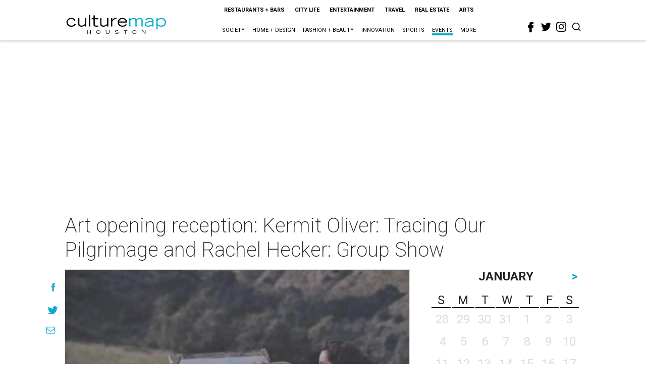

--- FILE ---
content_type: text/html; charset=utf-8
request_url: https://houston.culturemap.com/eventdetail/art-opening-reception-kermit-oliver-tracing-our-p/
body_size: 50797
content:
<!DOCTYPE html><!-- Powered by RebelMouse. https://www.rebelmouse.com --><html lang="en"><head prefix="og: https://ogp.me/ns# article: https://ogp.me/ns/article#"><script type="application/ld+json">{"@context":"https://schema.org","@type":"NewsArticle","author":{"@type":"Person","description":"technical user","identifier":"22216678","image":{"@type":"ImageObject","url":"https://houston.culturemap.com/media-library/eyJhbGciOiJIUzI1NiIsInR5cCI6IkpXVCJ9.eyJpbWFnZSI6Imh0dHBzOi8vYXNzZXRzLnJibC5tcy8zMDE4Nzg1MS9vcmlnaW4ucG5nIiwiZXhwaXJlc19hdCI6MTgyNzk4MjI5OH0.G2hBtbm9dD0YktF5S4L96VlG4YiBPNgG1qzbVP4s3lE/image.png?width=210"},"name":"Jacob Swain","url":"https://houston.culturemap.com/u/jacobswain"},"dateModified":"2022-09-18T13:13:24Z","datePublished":"2013-09-27T23:00:00Z","description":"","headline":"Art opening reception: Kermit Oliver: Tracing Our Pilgrimage and Rachel Hecker:\nGroup Show","image":[{"@type":"ImageObject","height":600,"url":"https://houston.culturemap.com/media-library/art-opening-reception-kermit-oliver-tracing-our-pilgrimage-and-rachel-hecker-group-show.jpg?id=31769041&width=1200&height=600&coordinates=0%2C40%2C0%2C40","width":1200},{"@type":"ImageObject","height":1200,"url":"https://houston.culturemap.com/media-library/art-opening-reception-kermit-oliver-tracing-our-pilgrimage-and-rachel-hecker-group-show.jpg?id=31769041&width=1200&height=1200&coordinates=0%2C0%2C0%2C0","width":1200},{"@type":"ImageObject","height":1500,"url":"https://houston.culturemap.com/media-library/art-opening-reception-kermit-oliver-tracing-our-pilgrimage-and-rachel-hecker-group-show.jpg?id=31769041&width=2000&height=1500&coordinates=0%2C0%2C0%2C0","width":2000},{"@type":"ImageObject","height":700,"url":"https://houston.culturemap.com/media-library/art-opening-reception-kermit-oliver-tracing-our-pilgrimage-and-rachel-hecker-group-show.jpg?id=31769041&width=1245&height=700&coordinates=0%2C9%2C0%2C9","width":1245}],"keywords":["20130927","OCCURRENCE201309271800","featured201309271800"],"mainEntityOfPage":{"@id":"https://houston.culturemap.com/eventdetail/art-opening-reception-kermit-oliver-tracing-our-p/","@type":"WebPage"},"publisher":{"@type":"Organization","logo":{"@type":"ImageObject","url":"https://houston.culturemap.com/media-library/eyJhbGciOiJIUzI1NiIsInR5cCI6IkpXVCJ9.eyJpbWFnZSI6Imh0dHBzOi8vYXNzZXRzLnJibC5tcy8zMTczMjk3OC9vcmlnaW4ucG5nIiwiZXhwaXJlc19hdCI6MTgwODU3NTE0NX0.oyYryEao9LS0K8niv8bX0OEhwgMAE5xsoxsbKS8oUh4/image.png?width=210"},"name":"CultureMap Houston"},"thumbnailUrl":"https://houston.culturemap.com/media-library/art-opening-reception-kermit-oliver-tracing-our-pilgrimage-and-rachel-hecker-group-show.jpg?id=31769041&amp;width=210","url":"https://houston.culturemap.com/eventdetail/art-opening-reception-kermit-oliver-tracing-our-p/"}</script><meta charset="utf-8"/><link rel="preload" href="https://houston.culturemap.com/media-library/art-opening-reception-kermit-oliver-tracing-our-pilgrimage-and-rachel-hecker-group-show.jpg?id=31769041&width=2000&height=1500&quality=50&coordinates=0%2C0%2C0%2C0" as="image" fetchpriority="high"/><link rel="canonical" href="https://houston.culturemap.com/eventdetail/art-opening-reception-kermit-oliver-tracing-our-p/"/><meta property="fb:app_id" content="200167090048537"/><meta name="twitter:site" content="@CultureMap Houston"/><meta name="twitter:site:id" content="621318757"/><meta property="og:type" content="article"/><meta property="og:url" content="https://houston.culturemap.com/eventdetail/art-opening-reception-kermit-oliver-tracing-our-p/"/><meta property="og:site_name" content="CultureMap Houston"/><meta property="og:image" content="https://houston.culturemap.com/media-library/art-opening-reception-kermit-oliver-tracing-our-pilgrimage-and-rachel-hecker-group-show.jpg?id=31769041&width=1200&height=600&coordinates=0%2C40%2C0%2C40"/><meta property="og:image:width" content="1200"/><meta property="og:image:height" content="600"/><meta property="og:title" content="Art opening reception: Kermit Oliver: Tracing Our Pilgrimage and Rachel Hecker:
Group Show"/><meta property="og:description" content=""/><meta name="description" content="Art opening reception: Kermit Oliver: Tracing Our Pilgrimage and Rachel Hecker: Group Show"/><meta name="keywords" content="20130927, OCCURRENCE201309271800, featured201309271800"/><meta name="referrer" content="always"/><meta name="twitter:card" content="summary_large_image"/><meta name="twitter:image" content="https://houston.culturemap.com/media-library/art-opening-reception-kermit-oliver-tracing-our-pilgrimage-and-rachel-hecker-group-show.jpg?id=31769041&width=1200&height=600&coordinates=0%2C40%2C0%2C40"/><link rel="preconnect" href="https://assets.rebelmouse.io/" crossorigin="anonymous"/><link rel="preconnect" href="https://user-stats.rbl.ms/" crossorigin="anonymous"/><link rel="preconnect" href="https://pages-stats.rbl.ms/" crossorigin="anonymous"/><!--link rel="preload" href="https://static.rbl.ms/static/fonts/fontawesome/fontawesome-mini.woff" as="font" type="font/woff2" crossorigin--><script class="rm-i-script">window.REBELMOUSE_BOOTSTRAP_DATA = {"isUserLoggedIn": false, "site": {"id": 19034206, "isCommunitySite": false}, "runner": {"id": 19034206}, "post": {"id": 2658289887, "sections": [561922024], "shareUrl": "https%3A%2F%2Fhouston.culturemap.com%2Feventdetail%2Fart-opening-reception-kermit-oliver-tracing-our-p%2F", "status": 0, "tags": ["20130927", "OCCURRENCE201309271800", "featured201309271800"]}, "path": "/eventdetail/art-opening-reception-kermit-oliver-tracing-our-p/", "pathParams": {}, "resourceId": "pp_2658289887", "fbId": "200167090048537", "fbAppVersion": "v2.5", "clientGaId": "UA-9940336-1", "messageBusUri": "wss://messages.rebelmouse.io", "section": {"id": null}, "tag": {"slug": null, "isSection": false}, "fullBootstrapUrl": "/res/bootstrap/data.js?site_id=19034206\u0026resource_id=pp_2658289887\u0026path_params=%7B%7D\u0026override_device=desktop\u0026post_id=2658289887", "whitelabel_menu": {}, "useRiver": false, "engine": {"recaptchaSiteKey": null, "lazyLoadShortcodeImages": true, "backButtonGoToPage": true, "changeParticleUrlScroll": false, "countKeepReadingAsPageview": true, "defaultVideoPlayer": "", "theoPlayerLibraryLocation": "", "trackPageViewOnParticleUrlScroll": false, "webVitalsSampleRate": 100, "overrideDevicePixelRatio": null, "image_quality_level": 50, "sendEventsToCurrentDomain": false, "enableLoggedOutUserTracking": false, "useSmartLinks2": true}};
    </script><script class="rm-i-script">window.REBELMOUSE_BASE_ASSETS_URL = "https://houston.culturemap.com/static/dist/social-ux/";
        window.REBELMOUSE_BASE_SSL_DOMAIN = "https://houston.culturemap.com";
        window.REBELMOUSE_TASKS_QUEUE = [];
        window.REBELMOUSE_LOW_TASKS_QUEUE = [];
        window.REBELMOUSE_LOWEST_TASKS_QUEUE = [];
        window.REBELMOUSE_ACTIVE_TASKS_QUEUE = [];
        window.REBELMOUSE_STDLIB = {};
        window.RM_OVERRIDES = {};
        window.RM_AD_LOADER = [];
    </script><script src="https://houston.culturemap.com/static/dist/social-ux/main.6bc7945fceb0d1ce31d3.bundle.mjs" class="rm-i-script" type="module" async="async" data-js-app="true" data-src-host="https://houston.culturemap.com" data-src-file="main.mjs"></script><script src="https://houston.culturemap.com/static/dist/social-ux/main.da8512cbfe75950eb816.bundle.js" class="rm-i-script" nomodule="nomodule" defer="defer" data-js-app="true" data-src-host="https://houston.culturemap.com" data-src-file="main.js"></script><script src="https://houston.culturemap.com/static/dist/social-ux/runtime.5f2854bedb02943ff2a5.bundle.mjs" class="rm-i-script" type="module" async="async" data-js-app="true" data-src-host="https://houston.culturemap.com" data-src-file="runtime.mjs"></script><script src="https://houston.culturemap.com/static/dist/social-ux/runtime.5fe7c9a46d72403f8fd3.bundle.js" class="rm-i-script" nomodule="nomodule" defer="defer" data-js-app="true" data-src-host="https://houston.culturemap.com" data-src-file="runtime.js"></script><!-- we collected enough need to fix it first before turn in back on--><!--script src="//cdn.ravenjs.com/3.16.0/raven.min.js" crossorigin="anonymous"></script--><!--script type="text/javascript">
        Raven.config('https://6b64f5cc8af542cbb920e0238864390a@sentry.io/147999').install();
    </script--><script class="rm-i-script">
        if ('serviceWorker' in navigator) {
          window.addEventListener('load', function() {
            navigator.serviceWorker.register('/sw.js').then(function(registration) {
              console.log('ServiceWorker registration successful with scope: ', registration.scope);
            }, function(err) {
              console.log('ServiceWorker registration failed: ', err);
            });
          });
        } else {
          console.log('ServiceWorker not enabled');
        }
    </script><script class="rm-i-script">
        // fallback error prone google tag setup
        var googletag = googletag || {};
        googletag.cmd = googletag.cmd || [];
    </script><meta http-equiv="X-UA-Compatible" content="IE=edge"/><link rel="alternate" type="application/rss+xml" title="CultureMap Houston" href="/feeds/eventdetail.rss"/><meta name="viewport" content="width=device-width,initial-scale=1,minimum-scale=1.0"/><!-- TODO: move the default value from here --><title>Art opening reception: Kermit Oliver: Tracing Our Pilgrimage and Rachel Hecker: Group Show - CultureMap Houston</title><style class="rm-i-styles">
        article,aside,details,figcaption,figure,footer,header,hgroup,nav,section{display:block;}audio,canvas,video{display:inline-block;}audio:not([controls]){display:none;}[hidden]{display:none;}html{font-size:100%;-webkit-text-size-adjust:100%;-ms-text-size-adjust:100%;}body{margin:0;font-size:1em;line-height:1.4;}body,button,input,select,textarea{font-family:Tahoma,sans-serif;color:#5A5858;}::-moz-selection{background:#145A7C;color:#fff;text-shadow:none;}::selection{background:#145A7C;color:#fff;text-shadow:none;}:focus{outline:5px auto #2684b1;}a:hover,a:active{outline:0;}abbr[title]{border-bottom:1px dotted;}b,strong{font-weight:bold;}blockquote{margin:1em 40px;}dfn{font-style:italic;}hr{display:block;height:1px;border:0;border-top:1px solid #ccc;margin:1em 0;padding:0;}ins{background:#ff9;color:#000;text-decoration:none;}mark{background:#ff0;color:#000;font-style:italic;font-weight:bold;}pre,code,kbd,samp{font-family:monospace,serif;_font-family:'courier new',monospace;font-size:1em;}pre{white-space:pre;white-space:pre-wrap;word-wrap:break-word;}q{quotes:none;}q:before,q:after{content:"";content:none;}small{font-size:85%;}sub,sup{font-size:75%;line-height:0;position:relative;vertical-align:baseline;}sup{top:-0.5em;}sub{bottom:-0.25em;}ul,ol{margin:1em 0;padding:0 0 0 40px;}dd{margin:0 0 0 40px;}nav ul,nav ol{list-style:none;list-style-image:none;margin:0;padding:0;}img{border:0;-ms-interpolation-mode:bicubic;vertical-align:middle;}svg:not(:root){overflow:hidden;}figure{margin:0;}form{margin:0;}fieldset{border:0;margin:0;padding:0;}label{cursor:pointer;}legend{border:0;padding:0;}button,input{line-height:normal;}button,input[type="button"],input[type="reset"],input[type="submit"]{cursor:pointer;-webkit-appearance:button;}input[type="checkbox"],input[type="radio"]{box-sizing:border-box;padding:0;}input[type="search"]{-webkit-appearance:textfield;box-sizing:content-box;}input[type="search"]::-webkit-search-decoration{-webkit-appearance:none;}button::-moz-focus-inner,input::-moz-focus-inner{border:0;padding:0;}textarea{overflow:auto;vertical-align:top;resize:vertical;}input:invalid,textarea:invalid{background-color:#fccfcc;}table{border-collapse:collapse;border-spacing:0;}td{vertical-align:top;}.ir{display:block;border:0;text-indent:-999em;overflow:hidden;background-color:transparent;background-repeat:no-repeat;text-align:left;direction:ltr;}.ir br{display:none;}.hidden{display:none !important;visibility:hidden;}.visuallyhidden{border:0;clip:rect(0 0 0 0);height:1px;margin:-1px;overflow:hidden;padding:0;position:absolute;width:1px;}.visuallyhidden.focusable:active,.visuallyhidden.focusable:focus{clip:auto;height:auto;margin:0;overflow:visible;position:static;width:auto;}.invisible{visibility:hidden;}.clearfix:before,.clearfix:after{content:"";display:table;}.clearfix:after{clear:both;}.clearfix{zoom:1;}.zindex20{z-index:20;}.zindex30{z-index:30;}.zindex40{z-index:40;}.zindex50{z-index:50;}html{font-size:19pxpx;line-height:1.5;color:rgba(34, 34, 34, 1);font-weight:normal;}body,button,input,select,textarea{color:rgba(34, 34, 34, 1);}.col,body{font-size:1.6rem;line-height:1.5;}a{color:#0ea9cf;text-decoration:none;}a:hover{color:rgba(0, 0, 0, 1);text-decoration:none;}.with-primary-color{color:#0ea9cf;}.with-primary-color:hover{color:rgba(0, 0, 0, 1);}.js-tab,.js-keep-reading,.js-toggle{cursor:pointer;}.noselect{-webkit-touch-callout:none;-webkit-user-select:none;-khtml-user-select:none;-moz-user-select:none;-ms-user-select:none;user-select:none;}.tabs__tab{display:inline-block;padding:10px;}.tabs__tab-content{display:none;}.tabs__tab-content.active{display:block;}button:focus,input[type="text"],input[type="email"]{outline:0;}audio,canvas,iframe,img,svg,video{vertical-align:middle;max-width:100%;}textarea{resize:vertical;}.main{background-color:rgba(255, 255, 255, 1);position:relative;overflow:hidden;}.valign-wrapper{display:-webkit-flex;display:-ms-flexbox;display:flex;-webkit-align-items:center;-ms-flex-align:center;align-items:center;}.valign-wrapper .valign{display:block;}#notification{position:fixed;}.article-module__controls-placeholder{position:absolute;}.display-block{display:block;}.cover-all{position:absolute;width:100%;height:100%;}.full-width{width:100%;}.fa{font-family:FontAwesome,"fontawesome-mini" !important;}.fa.fa-instagram{font-size:1.15em;}.fa-googleplus:before{content:"\f0d5";}.post-partial,.overflow-visible{overflow:visible !important;}.attribute-data{margin:0 10px 10px 0;padding:5px 10px;background-color:#0ea9cf;color:white;border-radius:3px;margin-bottom:10px;display:inline-block;}.attribute-data[value=""]{display:none;}.badge{display:inline-block;overflow:hidden;}.badge-image{border-radius:100%;}.js-expandable.expanded .js-expand,.js-expandable:not(.expanded) .js-contract{display:none;}.js-scroll-trigger{display:block;width:100%;}.sticky-target:not(.legacy){position:fixed;opacity:0;top:0;will-change:transform;transform:translate3d(0px,0px,0px);}.sticky-target.legacy{position:relative;}.sticky-target.legacy.sticky-active{position:fixed;}.color-inherit:hover,.color-inherit{color:inherit;}.js-appear-on-expand{transition:all 350ms;height:0;overflow:hidden;opacity:0;}.content-container{display:none;}.expanded .content-container{display:block;}.expanded .js-appear-on-expand{opacity:1;height:auto;}.logged-out-user .js-appear-on-expand{height:0;opacity:0;}.h1,.h2{margin:0;padding:0;font-size:1em;font-weight:normal;}.lazyload-placeholder{display:none;position:absolute;text-align:center;background:rgba(0,0,0,0.1);top:0;bottom:0;left:0;right:0;}div[runner-lazy-loading] .lazyload-placeholder,iframe[runner-lazy-loading] + .lazyload-placeholder{display:block;}.abs-pos-center{position:absolute;top:0;bottom:0;left:0;right:0;margin:auto;}.relative{position:relative;}.runner-spinner{position:absolute;top:0;bottom:0;left:0;right:0;margin:auto;width:50px;}.runner-spinner:before{content:"";display:block;padding-top:100%;}.rm-non-critical-loaded .runner-spinner-circular{animation:rotate 2s linear infinite;height:100%;transform-origin:center center;width:100%;position:absolute;top:0;bottom:0;left:0;right:0;margin:auto;}.position-relative{position:relative;}.collection-button{display:inline-block;}.rm-non-critical-loaded .runner-spinner-path{stroke-dasharray:1,200;stroke-dashoffset:0;animation:dash 1.5s ease-in-out infinite,color 6s ease-in-out infinite;stroke-linecap:round;}.pagination-container .pagination-wrapper{display:flex;align-items:center;}.pagination-container .pagination-wrapper a{color:rgba(59,141,242,1);margin:0 5px;}@keyframes rotate{100%{transform:rotate(360deg);}}@keyframes dash{0%{stroke-dasharray:1,200;stroke-dashoffset:0;}50%{stroke-dasharray:89,200;stroke-dashoffset:-35px;}100%{stroke-dasharray:89,200;stroke-dashoffset:-124px;}}@keyframes color{100%,0%{stroke:rgba(255,255,255,1);}40%{stroke:rgba(255,255,255,0.6);}66%{stroke:rgba(255,255,255,0.9);}80%,90%{stroke:rgba(255,255,255,0.7);}}.js-section-loader-feature-container > .slick-list > .slick-track > .slick-slide:not(.slick-active){height:0;visibility:hidden;}.rebellt-item-media-container .instagram-media{margin-left:auto !important;margin-right:auto !important;}.js-hidden-panel{position:fixed;top:0;left:0;right:0;transition:all 300ms;z-index:10;}.js-hidden-panel.active{transform:translate3d(0,-100%,0);}.content{margin-left:auto;margin-right:auto;max-width:1100px;width:90%;}.ad-tag{text-align:center;}.ad-tag__inner{display:inline-block;}.content .ad-tag{margin-left:-5%;margin-right:-5%;}@media (min-width:768px){.content .ad-tag{margin-left:auto;margin-right:auto;}}.user-prefs{display:none;}.no-mb:not(:last-child){margin-bottom:0;}.no-mt:not(:first-child){margin-top:0;}.sm-mt-0:not(:empty):before,.sm-mt-1:not(:empty):before,.sm-mt-2:not(:empty):before,.sm-mb-0:not(:empty):after,.sm-mb-1:not(:empty):after,.sm-mb-2:not(:empty):after,.md-mt-0:not(:empty):before,.md-mt-1:not(:empty):before,.md-mt-2:not(:empty):before,.md-mb-0:not(:empty):after,.md-mb-1:not(:empty):after,.md-mb-2:not(:empty):after,.lg-mt-0:not(:empty):before,.lg-mt-1:not(:empty):before,.lg-mt-2:not(:empty):before,.lg-mb-0:not(:empty):after,.lg-mb-1:not(:empty):after,.lg-mb-2:not(:empty):after{content:'';display:block;overflow:hidden;}.sm-mt-0:not(:empty):before{margin-bottom:0;}.sm-mt-0 > *{margin-top:0;}.sm-mt-1:not(:empty):before{margin-bottom:-10px;}.sm-mt-1 > *{margin-top:10px;}.sm-mt-2:not(:empty):before{margin-bottom:-20px;}.sm-mt-2 > *{margin-top:20px;}.sm-mb-0:not(:empty):after{margin-top:0;}.sm-mb-0 > *{margin-bottom:0;}.sm-mb-1:not(:empty):after{margin-top:-10px;}.sm-mb-1 > *{margin-bottom:10px;}.sm-mb-2:not(:empty):after{margin-top:-20px;}.sm-mb-2 > *{margin-bottom:20px;}@media (min-width:768px){.md-mt-0:not(:empty):before{margin-bottom:0;}.md-mt-0 > *{margin-top:0;}.md-mt-1:not(:empty):before{margin-bottom:-10px;}.md-mt-1 > *{margin-top:10px;}.md-mt-2:not(:empty):before{margin-bottom:-20px;}.md-mt-2 > *{margin-top:20px;}.md-mb-0:not(:empty):after{margin-top:0;}.md-mb-0 > *{margin-bottom:0;}.md-mb-1:not(:empty):after{margin-top:-10px;}.md-mb-1 > *{margin-bottom:10px;}.md-mb-2:not(:empty):after{margin-top:-20px;}.md-mb-2 > *{margin-bottom:20px;}}@media (min-width:1024px){.lg-mt-0:not(:empty):before{margin-bottom:0;}.lg-mt-0 > *{margin-top:0;}.lg-mt-1:not(:empty):before{margin-bottom:-10px;}.lg-mt-1 > *{margin-top:10px;}.lg-mt-2:not(:empty):before{margin-bottom:-20px;}.lg-mt-2 > *{margin-top:20px;}.lg-mb-0:not(:empty):after{margin-top:0;}.lg-mb-0 > *{margin-bottom:0;}.lg-mb-1:not(:empty):after{margin-top:-10px;}.lg-mb-1 > *{margin-bottom:10px;}.lg-mb-2:not(:empty):after{margin-top:-20px;}.lg-mb-2 > *{margin-bottom:20px;}}.sm-cp-0{padding:0;}.sm-cp-1{padding:10px;}.sm-cp-2{padding:20px;}@media (min-width:768px){.md-cp-0{padding:0;}.md-cp-1{padding:10px;}.md-cp-2{padding:20px;}}@media (min-width:1024px){.lg-cp-0{padding:0;}.lg-cp-1{padding:10px;}.lg-cp-2{padding:20px;}}.mb-2 > *{margin-bottom:20px;}.mb-2 > :last-child{margin-bottom:0;}.v-sep > *{margin-bottom:20px;}@media (min-width:768px){.v-sep > *{margin-bottom:40px;}}.v-sep > *:last-child{margin-bottom:0;}@media only screen and (max-width:767px){.hide-mobile{display:none !important;}}@media only screen and (max-width:1023px){.hide-tablet-and-mobile{display:none !important;}}@media only screen and (min-width:768px){.hide-tablet-and-desktop{display:none !important;}}@media only screen and (min-width:768px) and (max-width:1023px){.hide-tablet{display:none !important;}}@media only screen and (min-width:1024px){.hide-desktop{display:none !important;}}.row.px10{margin-left:-10px;margin-right:-10px;}.row.px10 > .col{padding-left:10px;padding-right:10px;}.row.px20{margin-left:-20px;margin-right:-20px;}.row.px20 > .col{padding-left:20px;padding-right:20px;}.row{margin-left:auto;margin-right:auto;overflow:hidden;}.row:after{content:'';display:table;clear:both;}.row:not(:empty){margin-bottom:-20px;}.col{margin-bottom:20px;}@media (min-width:768px){.col{margin-bottom:40px;}.row:not(:empty){margin-bottom:-40px;}}.row .col{float:left;box-sizing:border-box;}.row .col.pull-right{float:right;}.row .col.s1{width:8.3333333333%;}.row .col.s2{width:16.6666666667%;}.row .col.s3{width:25%;}.row .col.s4{width:33.3333333333%;}.row .col.s5{width:41.6666666667%;}.row .col.s6{width:50%;}.row .col.s7{width:58.3333333333%;}.row .col.s8{width:66.6666666667%;}.row .col.s9{width:75%;}.row .col.s10{width:83.3333333333%;}.row .col.s11{width:91.6666666667%;}.row .col.s12{width:100%;}@media only screen and (min-width:768px){.row .col.m1{width:8.3333333333%;}.row .col.m2{width:16.6666666667%;}.row .col.m3{width:25%;}.row .col.m4{width:33.3333333333%;}.row .col.m5{width:41.6666666667%;}.row .col.m6{width:50%;}.row .col.m7{width:58.3333333333%;}.row .col.m8{width:66.6666666667%;}.row .col.m9{width:75%;}.row .col.m10{width:83.3333333333%;}.row .col.m11{width:91.6666666667%;}.row .col.m12{width:100%;}}@media only screen and (min-width:1024px){.row .col.l1{width:8.3333333333%;}.row .col.l2{width:16.6666666667%;}.row .col.l3{width:25%;}.row .col.l4{width:33.3333333333%;}.row .col.l5{width:41.6666666667%;}.row .col.l6{width:50%;}.row .col.l7{width:58.3333333333%;}.row .col.l8{width:66.6666666667%;}.row .col.l9{width:75%;}.row .col.l10{width:83.3333333333%;}.row .col.l11{width:91.6666666667%;}.row .col.l12{width:100%;}}.widget{position:relative;box-sizing:border-box;}.widget:hover .widget__headline a{color:rgba(0, 0, 0, 1);}.widget__headline{color:rgba(34, 34, 34, 1);cursor:pointer;}.widget__headline-text{font-family:inherit;color:inherit;word-break:break-word;}.widget__section-text{display:block;}.image,.widget__image{background-position:center;background-repeat:no-repeat;background-size:cover;display:block;z-index:0;}.widget__play{position:absolute;width:100%;height:100%;text-align:center;}.rm-widget-image-holder{position:relative;}.rm-video-holder{position:absolute;width:100%;height:100%;top:0;left:0;}.rm-zindex-hidden{display:none;z-index:-1;}.rm-widget-image-holder .widget__play{top:0;left:0;}.image.no-image{background-color:#e4e4e4;}.widget__video{position:relative;}.widget__video .rm-scrop-spacer{padding-bottom:56.25%;}.widget__video.rm-video-tiktok{max-width:605px;}.widget__video video,.widget__video iframe{position:absolute;top:0;left:0;height:100%;}.widget__product-vendor{font-size:1.5em;line-height:1.5;margin:25px 0;}.widget__product-buy-link{margin:15px 0;}.widget__product-buy-link-btn{background-color:#000;color:#fff;display:inline-block;font-size:1.6rem;line-height:1em;padding:1.25rem;font-weight:700;}.widget__product-buy-btn:hover{color:#fff;}.widget__product-price{font-size:1.5em;line-height:1.5;margin:25px 0;}.widget__product-compare-at-price{text-decoration:line-through;}.rebellt-item.is--mobile,.rebellt-item.is--tablet{margin-bottom:0.85em;}.rebellt-item.show_columns_on_mobile.col2,.rebellt-item.show_columns_on_mobile.col3{display:inline-block;vertical-align:top;}.rebellt-item.show_columns_on_mobile.col2{width:48%;}.rebellt-item.show_columns_on_mobile.col3{width:32%;}@media only screen and (min-width:768px){.rebellt-item.col2:not(.show_columns_on_mobile),.rebellt-item.col3:not(.show_columns_on_mobile){display:inline-block;vertical-align:top;}.rebellt-item.col2:not(.show_columns_on_mobile){width:48%;}.rebellt-item.col3:not(.show_columns_on_mobile){width:32%;}}.rebellt-item.parallax{background-size:cover;background-attachment:fixed;position:relative;left:calc(-50vw + 50%);width:100vw;min-height:100vh;padding:0 20%;box-sizing:border-box;max-width:inherit;text-align:center;z-index:3;}.rebellt-item.parallax.is--mobile{background-position:center;margin-bottom:0;padding:0 15%;}.rebellt-item.parallax.has-description:before,.rebellt-item.parallax.has-description:after{content:"";display:block;padding-bottom:100%;}.rebellt-item.parallax.has-description.is--mobile:before,.rebellt-item.parallax.has-description.is--mobile:after{padding-bottom:90vh;}.rebellt-item.parallax h3,.rebellt-item.parallax p{color:white;text-shadow:1px 0 #000;}.rebellt-item.parallax.is--mobile p{font-size:18px;font-weight:400;}.rebellt-ecommerce h3{font-size:1.8em;margin-bottom:15px;}.rebellt-ecommerce--vendor{font-size:1.5em;line-height:1.5;margin:25px 0;}.rebellt-ecommerce--price{font-size:1.5em;line-height:1.5;margin:25px 0;}.rebellt-ecommerce--compare-at-price{text-decoration:line-through;}.rebellt-ecommerce--buy{margin:15px 0;}.rebellt-ecommerce--btn{background-color:#000;color:#fff;display:inline-block;font-size:1.6rem;line-height:1em;padding:1.25rem;font-weight:700;}.rebellt-ecommerce--btn:hover{color:#fff;}.rebelbar.skin-simple{height:50px;line-height:50px;color:rgba(34, 34, 34, 1);font-size:1.2rem;border-left:none;border-right:none;background-color:#fff;}.rebelbar.skin-simple .rebelbar__inner{position:relative;height:100%;margin:0 auto;padding:0 20px;max-width:1300px;}.rebelbar.skin-simple .logo{float:left;}.rebelbar.skin-simple .logo__image{max-height:50px;max-width:190px;}.rebelbar--fake.skin-simple{position:relative;border-color:#fff;}.rebelbar--fixed.skin-simple{position:absolute;width:100%;z-index:3;}.with-fixed-header .rebelbar--fixed.skin-simple{position:fixed;top:0;}.rebelbar.skin-simple .rebelbar__menu-toggle{position:relative;cursor:pointer;float:left;text-align:center;font-size:0;width:50px;margin-left:-15px;height:100%;color:rgba(34, 34, 34, 1);}.rebelbar.skin-simple i{vertical-align:middle;display:inline-block;font-size:20px;}.rebelbar.skin-simple .rebelbar__menu-toggle:hover{color:rgba(0, 0, 0, 1);}.rebelbar.skin-simple .rebelbar__section-links{display:none;padding:0 100px 0 40px;overflow:hidden;height:100%;}.rebelbar.skin-simple .rebelbar__section-list{margin:0 -15px;height:100%;}.rebelbar.skin-simple .rebelbar__section-links li{display:inline-block;padding:0 15px;text-align:left;}.rebelbar.skin-simple .rebelbar__section-link{color:rgba(34, 34, 34, 1);display:block;font-size:1.8rem;font-weight:400;text-decoration:none;}.rebelbar.skin-simple .rebelbar__section-link:hover{color:rgba(0, 0, 0, 1);}.rebelbar.skin-simple .rebelbar__sharebar.sharebar{display:none;}.rebelbar.skin-simple .rebelbar__section-list.js--active .rebelbar__more-sections-button{visibility:visible;}.rebelbar.skin-simple .rebelbar__more-sections-button{cursor:pointer;visibility:hidden;}.rebelbar.skin-simple #rebelbar__more-sections{visibility:hidden;position:fixed;line-height:70px;left:0;width:100%;background-color:#1f1f1f;}.rebelbar.skin-simple #rebelbar__more-sections a{color:white;}.rebelbar.skin-simple #rebelbar__more-sections.opened{visibility:visible;}@media only screen and (min-width:768px){.rebelbar.skin-simple .rebelbar__menu-toggle{margin-right:15px;}.rebelbar.skin-simple{height:100px;line-height:100px;font-weight:700;}.rebelbar.skin-simple .logo__image{max-width:350px;max-height:100px;}.rebelbar.skin-simple .rebelbar__inner{padding:0 40px;}.rebelbar.skin-simple .rebelbar__sharebar.sharebar{float:left;margin-top:20px;margin-bottom:20px;padding-left:40px;}}@media (min-width:960px){.rebelbar.skin-simple .rebelbar__section-links{display:block;}.with-floating-shares .rebelbar.skin-simple .search-form{display:none;}.with-floating-shares .rebelbar.skin-simple .rebelbar__sharebar.sharebar{display:block;}.with-floating-shares .rebelbar.skin-simple .rebelbar__section-links{display:none;}}.menu-global{display:none;width:100%;position:fixed;z-index:3;color:white;background-color:#1a1a1a;height:100%;font-size:1.8rem;overflow-y:auto;overflow-x:hidden;line-height:1.6em;}@media (min-width:768px){.menu-global{display:block;max-width:320px;top:0;-webkit-transform:translate(-320px,0);transform:translate(-320px,0);transform:translate3d(-320px,0,0);}.menu-global,.all-content-wrapper{transition:transform .2s cubic-bezier(.2,.3,.25,.9);}}.menu-overlay{position:fixed;top:-100%;left:0;height:0;width:100%;cursor:pointer;visibility:hidden;opacity:0;transition:opacity 200ms;}.menu-opened .menu-overlay{visibility:visible;height:100%;z-index:1;opacity:1;top:0;}@media only screen and (min-width:768px){.menu-opened .menu-overlay{z-index:10;background:rgba(255,255,255,.6);}}@media (min-width:960px){.logged-out-user .rebelbar.skin-simple .menu-overlay{display:none;}}@media (min-width:600px){.rm-resized-container-5{width:5%;}.rm-resized-container-10{width:10%;}.rm-resized-container-15{width:15%;}.rm-resized-container-20{width:20%;}.rm-resized-container-25{width:25%;}.rm-resized-container-30{width:30%;}.rm-resized-container-35{width:35%;}.rm-resized-container-40{width:40%;}.rm-resized-container-45{width:45%;}.rm-resized-container-50{width:50%;}.rm-resized-container-55{width:55%;}.rm-resized-container-60{width:60%;}.rm-resized-container-65{width:65%;}.rm-resized-container-70{width:70%;}.rm-resized-container-75{width:75%;}.rm-resized-container-80{width:80%;}.rm-resized-container-85{width:85%;}.rm-resized-container-90{width:90%;}.rm-resized-container-95{width:95%;}.rm-resized-container-100{width:100%;}}.rm-embed-container{position:relative;}.rm-embed-container.rm-embed-instagram{max-width:540px;}.rm-embed-container.rm-embed-tiktok{max-width:572px;min-height:721px;}.rm-embed-container.rm-embed-tiktok blockquote,.rm-embed-twitter blockquote{all:revert;}.rm-embed-container.rm-embed-tiktok blockquote{margin-left:0;margin-right:0;position:relative;}.rm-embed-container.rm-embed-tiktok blockquote,.rm-embed-container.rm-embed-tiktok blockquote > iframe,.rm-embed-container.rm-embed-tiktok blockquote > section{width:100%;min-height:721px;display:block;}.rm-embed-container.rm-embed-tiktok blockquote > section{position:absolute;top:0;left:0;right:0;bottom:0;display:flex;align-items:center;justify-content:center;flex-direction:column;text-align:center;}.rm-embed-container.rm-embed-tiktok blockquote > section:before{content:"";display:block;width:100%;height:300px;border-radius:8px;}.rm-embed-container > .rm-embed,.rm-embed-container > .rm-embed-holder{position:absolute;top:0;left:0;}.rm-embed-holder{display:block;height:100%;width:100%;display:flex;align-items:center;}.rm-embed-container > .rm-embed-spacer{display:block;}.rm-embed-twitter{max-width:550px;margin-top:10px;margin-bottom:10px;}.rm-embed-twitter blockquote{position:relative;height:100%;width:100%;flex-direction:column;display:flex;align-items:center;justify-content:center;flex-direction:column;text-align:center;}.rm-embed-twitter:not(.rm-off) .twitter-tweet{margin:0 !important;}.logo__image,.image-element__img,.rm-lazyloadable-image{max-width:100%;height:auto;}.logo__image,.image-element__img{width:auto;}@media (max-width:768px){.rm-embed-spacer.rm-embed-spacer-desktop{display:none;}}@media (min-width:768px){.rm-embed-spacer.rm-embed-spacer-mobile{display:none;}}.sharebar{margin:0 -4px;padding:0;font-size:0;line-height:0;}.sharebar a{color:#fff;}.sharebar a:hover{text-decoration:none;color:#fff;}.sharebar .share,.sharebar .share-plus{display:inline-block;margin:0 4px;font-size:14px;font-weight:400;padding:0 10px;width:20px;min-width:20px;height:40px;line-height:38px;text-align:center;vertical-align:middle;border-radius:2px;}.sharebar .share-plus i,.sharebar .share i{display:inline-block;vertical-align:middle;}.sharebar .hide-button{display:none;}.sharebar.enable-panel .hide-button{display:inline-block;}.sharebar.enable-panel .share-plus{display:none;}.sharebar.with-first-button-caption:not(.enable-panel) .share:first-child{width:68px;}.sharebar.with-first-button-caption:not(.enable-panel) .share:first-child:after{content:'Share';padding-left:5px;vertical-align:middle;}.sharebar--fixed{display:none;position:fixed;bottom:0;z-index:1;text-align:center;width:100%;left:0;margin:20px auto;}.with-floating-shares .sharebar--fixed{display:block;}.sharebar.fly_shared:not(.enable-panel) .share:nth-child(5){display:none;}.share-media-panel .share-media-panel-pinit{position:absolute;right:0;bottom:0;background-color:transparent;}.share-media-panel-pinit_share{background-image:url('/static/img/whitelabel/runner/spritesheets/pin-it-sprite.png');background-color:#BD081C;background-position:-1px -17px;border-radius:4px;float:right;height:34px;margin:7px;width:60px;background-size:194px auto;}.share-media-panel-pinit_share:hover{opacity:.9;}@media (min-width:768px){.sharebar .share-plus .fa,.sharebar .share .fa{font-size:22px;}.sharebar .share,.sharebar .share-plus{padding:0 15px;width:30px;min-width:30px;height:60px;line-height:60px;margin:0 4px;font-size:16px;}.sharebar.with-first-button-caption:not(.enable-panel) .share:first-child{width:180px;}.sharebar.with-first-button-caption:not(.enable-panel) .share:first-child:after{content:'Share this story';padding-left:10px;vertical-align:middle;text-transform:uppercase;}.share-media-panel-pinit_share{background-position:-60px -23px;height:45px;margin:10px;width:80px;}}.action-btn{display:block;font-size:1.6rem;color:#0ea9cf;cursor:pointer;border:2px solid #0ea9cf;border-color:#0ea9cf;border-radius:2px;line-height:1em;padding:1.6rem;font-weight:700;text-align:center;}.action-btn:hover{color:rgba(0, 0, 0, 1);border:2px solid rgba(0, 0, 0, 1);border-color:rgba(0, 0, 0, 1);}.section-headline__text{font-size:3rem;font-weight:700;line-height:1;}.section-headline__text{color:rgba(34, 34, 34, 1);}@media (min-width:768px){.section-headline__text{font-size:3.6rem;}.content__main .section-headline__text{margin-top:-.3rem;margin-bottom:2rem;}}.module-headline__text{font-size:3rem;font-weight:700;color:#808080;}@media (min-width:768px){.module-headline__text{font-size:3.6rem;}}.search-form{position:absolute;top:0;right:20px;z-index:1;}.search-form__text-input{display:none;height:42px;font-size:1.3rem;background-color:#f4f4f4;border:none;color:#8f8f8f;text-indent:10px;padding:0;width:220px;position:absolute;right:-10px;top:0;bottom:0;margin:auto;}.search-form .search-form__submit{display:none;position:relative;border:none;bottom:2px;background-color:transparent;}.search-form__text-input:focus,.search-form__submit:focus{border:0 none;-webkit-box-shadow:none;-moz-box-shadow:none;box-shadow:none;outline:0 none;}.show-search .search-form__close{position:absolute;display:block;top:0;bottom:0;margin:auto;height:1rem;right:-28px;}.search-form__open{vertical-align:middle;bottom:2px;display:inline-block;position:relative;color:rgba(34, 34, 34, 1);font-size:1.9rem;}.show-search .search-form__text-input{display:block;}.show-search .search-form__submit{display:inline-block;vertical-align:middle;padding:0;color:rgba(34, 34, 34, 1);font-size:1.9rem;}.search-form__close,.show-search .search-form__open{display:none;}.quick-search{display:block;border-bottom:1px solid #d2d2d2;padding:24px 0 28px;margin-bottom:20px;position:relative;}.quick-search__submit{background-color:transparent;border:0;padding:0;margin:0;position:absolute;zoom:.75;color:#000;}.quick-search__input{background-color:transparent;border:0;padding:0;font-size:1.5rem;font-weight:700;line-height:3em;padding-left:40px;width:100%;box-sizing:border-box;}@media (min-width:768px){.search-form{right:40px;}.quick-search{margin-bottom:40px;padding:0 0 20px;}.quick-search__submit{zoom:1;}.quick-search__input{line-height:2.2em;padding-left:60px;}}.search-widget{position:relative;}.search-widget__input,.search-widget__submit{border:none;padding:0;margin:0;color:rgba(34, 34, 34, 1);background:transparent;font-size:inherit;line-height:inherit;}.social-links__link{display:inline-block;padding:12px;line-height:0;width:25px;height:25px;border-radius:50%;margin:0 6px;font-size:1.5em;text-align:center;position:relative;vertical-align:middle;color:white;}.social-links__link:hover{color:white;}.social-links__link > span{position:absolute;top:0;left:0;right:0;bottom:0;margin:auto;height:1em;}.article__body{}.body-description .horizontal-rule{border-top:2px solid #eee;}.article-content blockquote{border-left:5px solid #0ea9cf;border-left-color:#0ea9cf;color:#656565;padding:0 0 0 25px;margin:1em 0 1em 25px;}.article__splash-custom{position:relative;}.body hr{display:none;}.article-content .media-caption{color:#9a9a9a;font-size:1.4rem;line-height:2;}.giphy-image{margin-bottom:0;}.article-body a{word-wrap:break-word;}.article-content .giphy-image__credits-wrapper{margin:0;}.article-content .giphy-image__credits{color:#000;font-size:1rem;}.article-content .image-media,.article-content .giphy-image .media-photo-credit{display:block;}.tags{color:#0ea9cf;margin:0 -5px;}.tags__item{margin:5px;display:inline-block;}.tags .tags__item{line-height:1;}.slideshow .carousel-control{overflow:hidden;}.shortcode-media .media-caption,.shortcode-media .media-photo-credit{display:block;}@media (min-width:768px){.tags{margin:0 -10px;}.tags__item{margin:10px;}.article-content__comments-wrapper{border-bottom:1px solid #d2d2d2;margin-bottom:20px;padding-bottom:40px;}}.subscription-widget{background:#0ea9cf;padding:30px;}.subscription-widget .module-headline__text{text-align:center;font-size:2rem;font-weight:400;color:#fff;}.subscription-widget .social-links{margin-left:-10px;margin-right:-10px;text-align:center;font-size:0;}.subscription-widget .social-links__link{display:inline-block;vertical-align:middle;width:39px;height:39px;color:#fff;box-sizing:border-box;border-radius:50%;font-size:20px;margin:0 5px;line-height:35px;background:transparent;border:2px solid #fff;border-color:#fff;}.subscription-widget .social-links__link:hover{color:rgba(0, 0, 0, 1);border-color:rgba(0, 0, 0, 1);background:transparent;}.subscription-widget .social-links__link .fa-instagram{margin:5px 0 0 1px;}.subscription-widget__site-links{margin:30px -5px;text-align:center;font-size:.8em;}.subscription-widget__site-link{padding:0 5px;color:inherit;}.newsletter-element__form{text-align:center;position:relative;max-width:500px;margin-left:auto;margin-right:auto;}.newsletter-element__submit,.newsletter-element__input{border:0;padding:10px;font-size:1.6rem;font-weight:500;height:40px;line-height:20px;margin:0;}.newsletter-element__submit{background:#808080;color:#fff;position:absolute;top:0;right:0;}.newsletter-element__submit:hover{opacity:.9;}.newsletter-element__input{background:#f4f4f4;width:100%;color:#8f8f8f;padding-right:96px;box-sizing:border-box;}.gdpr-cookie-wrapper{position:relative;left:0;right:0;padding:.5em;box-sizing:border-box;}.gdpr-cookie-controls{text-align:right;}.runner-authors-list{margin-top:0;margin-bottom:0;padding-left:0;list-style-type:none;}.runner-authors-author-wrapper{display:flex;flex-direction:row;flex-wrap:nowrap;justify-content:flex-start;align-items:stretch;align-content:stretch;}.runner-authors-avatar-thumb{display:inline-block;border-radius:100%;width:55px;height:55px;background-repeat:no-repeat;background-position:center;background-size:cover;overflow:hidden;}.runner-authors-avatar-thumb img{width:100%;height:100%;display:block;object-fit:cover;border-radius:100%;}.runner-authors-avatar-fallback{display:flex;align-items:center;justify-content:center;width:100%;height:100%;font-size:12px;line-height:1.1;text-align:center;padding:4px;background:#e0e0e0;color:#555;font-weight:600;text-transform:uppercase;border-radius:100%;overflow:hidden;}.runner-authors-author-info{width:calc(100% - 55px);}.runner-author-name-container{padding:0 6px;}.rm-breadcrumb__list{margin:0;padding:0;}.rm-breadcrumb__item{list-style-type:none;display:inline;}.rm-breadcrumb__item:last-child .rm-breadcrumb__separator{display:none;}.rm-breadcrumb__item:last-child .rm-breadcrumb__link,.rm-breadcrumb__link.disabled{pointer-events:none;color:inherit;}.social-tab-i .share-fb:after,.social-tab-i .share-tw:after{content:none;}.share-buttons .social-tab-i a{margin-right:0;}.share-buttons .social-tab-i li{line-height:1px;float:left;}.share-buttons .social-tab-i ul{margin:0;padding:0;list-style:none;}.share-tab-img{max-width:100%;padding:0;margin:0;position:relative;overflow:hidden;display:inline-block;}.share-buttons .social-tab-i{position:absolute;bottom:0;right:0;margin:0;padding:0;z-index:1;list-style-type:none;}.close-share-mobile,.show-share-mobile{background-color:rgba(0,0,0,.75);}.share-buttons .social-tab-i.show-mobile-share-bar .close-share-mobile,.share-buttons .social-tab-i .show-share-mobile,.share-buttons .social-tab-i .share{width:30px;height:30px;line-height:27px;padding:0;text-align:center;display:inline-block;vertical-align:middle;}.share-buttons .social-tab-i.show-mobile-share-bar .show-share-mobile,.share-buttons .social-tab-i .close-share-mobile{display:none;}.share-buttons .social-tab-i .icons-share{vertical-align:middle;display:inline-block;font:normal normal normal 14px/1 FontAwesome;color:white;}.social-tab-i .icons-share.fb:before{content:'\f09a';}.social-tab-i .icons-share.tw:before{content:'\f099';}.social-tab-i .icons-share.pt:before{content:'\f231';}.social-tab-i .icons-share.tl:before{content:'\f173';}.social-tab-i .icons-share.em:before{content:'\f0e0';}.social-tab-i .icons-share.sprite-shares-close:before{content:'\f00d';}.social-tab-i .icons-share.sprite-shares-share:before{content:'\f1e0';}@media only screen and (max-width:768px){.share-tab-img .social-tab-i{display:block;}.share-buttons .social-tab-i .share{display:none;}.share-buttons .social-tab-i.show-mobile-share-bar .share{display:block;}.social-tab-i li{float:left;}}@media only screen and (min-width:769px){.social-tab-i .close-share-mobile,.social-tab-i .show-share-mobile{display:none !important;}.share-tab-img .social-tab-i{display:none;}.share-tab-img:hover .social-tab-i{display:block;}.share-buttons .social-tab-i .share{width:51px;height:51px;line-height:47px;}.share-buttons .social-tab-i{margin:5px 0 0 5px;top:0;left:0;bottom:auto;right:auto;display:none;}.share-buttons .social-tab-i .share{display:block;}}.accesibility-hidden{border:0;clip:rect(1px 1px 1px 1px);clip:rect(1px,1px,1px,1px);height:1px;margin:-1px;overflow:hidden;padding:0;position:absolute;width:1px;background:#000;color:#fff;}body:not(.rm-non-critical-loaded) .follow-button{display:none;}.posts-custom .posts-wrapper:after{content:"";display:block;margin-bottom:-20px;}.posts-custom .widget{margin-bottom:20px;width:100%;}.posts-custom .widget__headline,.posts-custom .social-date{display:block;}.posts-custom .social-date{color:#a4a2a0;font-size:1.4rem;}.posts-custom[data-attr-layout_headline] .widget{vertical-align:top;}.posts-custom[data-attr-layout_headline="top"] .widget{vertical-align:bottom;}.posts-custom .posts-wrapper{margin-left:0;margin-right:0;font-size:0;line-height:0;}.posts-custom .widget{display:inline-block;}.posts-custom article{margin:0;box-sizing:border-box;font-size:1.6rem;line-height:1.5;}.posts-custom[data-attr-layout_columns="2"] article,.posts-custom[data-attr-layout_columns="3"] article,.posts-custom[data-attr-layout_columns="4"] article{margin:0 10px;}.posts-custom[data-attr-layout_columns="2"] .posts-wrapper,.posts-custom[data-attr-layout_columns="3"] .posts-wrapper,.posts-custom[data-attr-layout_columns="4"] .posts-wrapper{margin-left:-10px;margin-right:-10px;}@media (min-width:768px){.posts-custom[data-attr-layout_columns="2"] .widget{width:50%;}.posts-custom[data-attr-layout_columns="3"] .widget{width:33.3333%;}.posts-custom[data-attr-layout_columns="4"] .widget{width:25%;}}.posts-custom .widget__headline{font-size:1em;font-weight:700;word-wrap:break-word;}.posts-custom .widget__section{display:block;}.posts-custom .widget__head{position:relative;}.posts-custom .widget__head .widget__body{position:absolute;padding:5%;bottom:0;left:0;box-sizing:border-box;width:100%;background:rgba(0,0,0,0.4);background:linear-gradient(transparent 5%,rgba(0,0,0,0.5));}.posts-custom .widget__head .social-author__name,.posts-custom .widget__head .main-author__name,.posts-custom .widget__head .social-author__social-name,.posts-custom .widget__head .main-author__social-name,.posts-custom .widget__head .widget__headline,.posts-custom .widget__head .widget__subheadline{color:white;}.posts-custom .widget__subheadline *{display:inline;}.posts-custom .main-author__avatar,.posts-custom .social-author__avatar{float:left;border-radius:50%;margin-right:8px;height:30px;width:30px;min-width:30px;overflow:hidden;position:relative;}.posts-custom .main-author__name,.posts-custom .social-author__name{color:#1f1f1f;font-size:1.4rem;font-weight:700;line-height:1.5;display:inline;overflow:hidden;text-overflow:ellipsis;white-space:nowrap;position:relative;}.posts-custom .main-author__social-name,.posts-custom .social-author__social-name{color:#757575;display:block;font-size:1.2rem;line-height:0.8em;}.posts-custom .main-author__name:hover,.posts-custom .social-author__name:hover,.posts-custom .main-author__social-name:hover,.posts-custom .social-author__social-name:hover{color:rgba(0, 0, 0, 1);}.posts-custom[data-attr-layout_carousel] .posts-wrapper:after{margin-bottom:0 !important;}.posts-custom[data-attr-layout_carousel] .widget{margin-bottom:0 !important;}.posts-custom[data-attr-layout_carousel][data-attr-layout_columns="1"] .posts-wrapper:not(.slick-initialized) .widget:not(:first-child),.posts-custom[data-attr-layout_carousel]:not([data-attr-layout_columns="1"]) .posts-wrapper:not(.slick-initialized){display:none !important;}.posts-custom .slick-arrow{position:absolute;top:0;bottom:0;width:7%;max-width:60px;min-width:45px;min-height:60px;height:15%;color:white;border:0;margin:auto 10px;background:#0ea9cf;z-index:1;cursor:pointer;font-size:1.6rem;line-height:1;opacity:0.9;}.posts-custom .slick-prev{left:0;}.posts-custom .slick-next{right:0;}.posts-custom .slick-arrow:before{position:absolute;left:0;right:0;width:13px;bottom:0;top:0;margin:auto;height:16px;}.posts-custom .slick-arrow:hover{background:rgba(0, 0, 0, 1);opacity:1;}.posts-custom .slick-dots{display:block;padding:10px;box-sizing:border-box;text-align:center;margin:0 -5px;}.posts-custom .slick-dots li{display:inline-block;margin:0 5px;}.posts-custom .slick-dots button{font-size:0;width:10px;height:10px;display:inline-block;line-height:0;border:0;background:#0ea9cf;border-radius:7px;padding:0;margin:0;vertical-align:middle;outline:none;}.posts-custom .slick-dots .slick-active button,.posts-custom .slick-dots button:hover{background:rgba(0, 0, 0, 1);}.posts-custom hr{display:none;}.posts-custom{}.posts-custom blockquote{border-left:5px solid #0ea9cf;border-left-color:#0ea9cf;color:#656565;padding:0 0 0 25px;margin:1em 0 1em 25px;}.posts-custom .media-caption{color:#9a9a9a;font-size:1.4rem;line-height:2;}.posts-custom a{word-wrap:break-word;}.posts-custom .giphy-image__credits-wrapper{margin:0;}.posts-custom .giphy-image__credits{color:#000;font-size:1rem;}.posts-custom .body .image-media,.posts-custom .body .giphy-image .media-photo-credit{display:block;}.posts-custom .widget__shares.enable-panel .share-plus,.posts-custom .widget__shares:not(.enable-panel) .hide-button{display:none;}.posts-custom .widget__shares{margin-left:-10px;margin-right:-10px;font-size:0;}.posts-custom .widget__shares .share{display:inline-block;padding:5px;line-height:0;width:25px;height:25px;border-radius:50%;margin:0 10px;font-size:1.5rem;text-align:center;position:relative;vertical-align:middle;color:white;}.posts-custom .widget__shares .share:hover{color:white;}.posts-custom .widget__shares i{position:absolute;top:0;left:0;right:0;bottom:0;margin:auto;height:1em;}.infinite-scroll-wrapper:not(.rm-loading){width:1px;height:1px;}.infinite-scroll-wrapper.rm-loading{width:1px;}.rm-loadmore-placeholder.rm-loading{display:block;width:100%;}.widget__shares button.share,.social-tab-buttons button.share{box-sizing:content-box;}.social-tab-buttons button.share{border:none;}.post-splash-custom,.post-splash-custom .widget__head{position:relative;}.post-splash-custom .widget__head .widget__body{position:absolute;padding:5%;bottom:0;left:0;box-sizing:border-box;width:100%;background:rgba(0,0,0,0.4);background:-webkit-linear-gradient( transparent 5%,rgba(0,0,0,0.5) );background:-o-linear-gradient(transparent 5%,rgba(0,0,0,0.5));background:-moz-linear-gradient( transparent 5%,rgba(0,0,0,0.5) );background:linear-gradient(transparent 5%,rgba(0,0,0,0.5));}.post-splash-custom .headline{font-size:2rem;font-weight:700;position:relative;}.post-splash-custom .post-controls{position:absolute;top:0;left:0;z-index:2;}.post-splash-custom hr{display:none;}.post-splash-custom .widget__section{display:block;}.post-splash-custom .post-date{display:block;}.post-splash-custom .photo-credit p,.post-splash-custom .photo-credit a{font-size:1.1rem;margin:0;}.post-splash-custom .widget__subheadline *{display:inline;}.post-splash-custom .widget__image .headline,.post-splash-custom .widget__image .photo-credit,.post-splash-custom .widget__image .photo-credit p,.post-splash-custom .widget__image .photo-credit a,.post-splash-custom .widget__image .post-date{color:#fff;}@media (min-width:768px){.post-splash-custom .headline{font-size:3.6rem;}}.post-splash-custom .widget__shares.enable-panel .share-plus,.post-splash-custom .widget__shares:not(.enable-panel) .hide-button{display:none;}.post-splash-custom .widget__shares{margin-left:-10px;margin-right:-10px;font-size:0;}.post-splash-custom .widget__shares .share{display:inline-block;padding:5px;line-height:0;width:25px;height:25px;border-radius:50%;margin:0 10px;font-size:1.5rem;text-align:center;position:relative;vertical-align:middle;color:white;}.post-splash-custom .widget__shares .share:hover{color:white;}.post-splash-custom .widget__shares i{position:absolute;top:0;left:0;right:0;bottom:0;margin:auto;height:1em;}.post-authors{font-size:1.1em;line-height:1;padding-bottom:20px;margin-bottom:20px;color:#9a9a9a;border-bottom:1px solid #d2d2d2;}.post-authors__name,.post-authors__date{display:inline-block;vertical-align:middle;}.post-authors__name{font-weight:600;}.post-authors__date{margin-left:7px;}.post-authors__fb-like{float:right;overflow:hidden;}.post-authors__fb-like[fb-xfbml-state='rendered']:before{content:'Like us on Facebook';line-height:20px;display:inline-block;vertical-align:middle;margin-right:15px;}.post-authors__list{list-style:none;display:inline-block;vertical-align:middle;margin:0;padding:0;}.post-author{display:inline;}.post-author__avatar{z-index:0;border-radius:100%;object-fit:cover;width:50px;height:50px;}.post-author__avatar,.post-author__name{display:inline-block;vertical-align:middle;}.post-author__bio p{margin:0;}.post-pager{display:table;width:100%;}.post-pager__spacing{display:table-cell;padding:0;width:5px;}.post-pager__btn{display:table-cell;font-size:1.6rem;background:#0ea9cf;color:white;cursor:pointer;line-height:1em;padding:1.6rem;font-weight:700;text-align:center;}.post-pager__btn:hover{background:rgba(0, 0, 0, 1);color:white;}.post-pager__btn .fa{transition:padding 200ms;}.post-pager__btn:hover .fa{padding:0 5px;}.post-pager__spacing:first-child,.post-pager__spacing:last-child{display:none;}.arrow-link{font-weight:600;font-size:1.5rem;color:#0ea9cf;margin:0 -.5rem;text-align:right;position:relative;}.arrow-link__anchor span{vertical-align:middle;margin:0 .5rem;}.list{display:block;margin-left:-1em;margin-right:-1em;padding:0;}.list__item{display:inline-block;padding:1em;}.logo__anchor{display:block;font-size:0;}.logo__image.with-bounds{max-width:190px;max-height:100px;}@media (min-width:768px){.logo__image.with-bounds{max-width:350px;}}.widget__head .rm-lazyloadable-image{width:100%;}.crop-16x9{padding-bottom:56.25%;}.crop-3x2{padding-bottom:66.6666%;}.crop-2x1{padding-bottom:50%;}.crop-1x2{padding-bottom:200%;}.crop-3x1{padding-bottom:33.3333%;}.crop-1x1{padding-bottom:100%;}.rm-crop-16x9 > .widget__img--tag,.rm-crop-16x9 > div:not(.rm-crop-spacer),.rm-crop-3x2 > .widget__img--tag,.rm-crop-3x2 > div:not(.rm-crop-spacer),.rm-crop-2x1 > .widget__img--tag,.rm-crop-2x1 > div:not(.rm-crop-spacer),.rm-crop-1x2 > .widget__img--tag,.rm-crop-1x2 > div:not(.rm-crop-spacer),.rm-crop-3x1 > .widget__img--tag,.rm-crop-3x1 > div:not(.rm-crop-spacer),.rm-crop-1x1 > .widget__img--tag,.rm-crop-1x1 > div:not(.rm-crop-spacer),.rm-crop-custom > .widget__img--tag,.rm-crop-custom > div:not(.rm-crop-spacer){position:absolute;top:0;left:0;bottom:0;right:0;height:100%;width:100%;object-fit:contain;}.rm-crop-16x9 > .rm-crop-spacer,.rm-crop-3x2 > .rm-crop-spacer,.rm-crop-2x1 > .rm-crop-spacer,.rm-crop-1x2 > .rm-crop-spacer,.rm-crop-3x1 > .rm-crop-spacer,.rm-crop-1x1 > .rm-crop-spacer,.rm-crop-custom > .rm-crop-spacer{display:block;}.rm-crop-16x9 > .rm-crop-spacer{padding-bottom:56.25%;}.rm-crop-3x2 > .rm-crop-spacer{padding-bottom:66.6666%;}.rm-crop-2x1 > .rm-crop-spacer{padding-bottom:50%;}.rm-crop-1x2 > .rm-crop-spacer{padding-bottom:200%;}.rm-crop-3x1 > .rm-crop-spacer{padding-bottom:33.3333%;}.rm-crop-1x1 > .rm-crop-spacer{padding-bottom:100%;}.share-plus{background-color:#afafaf;}.share-plus:hover{background-color:#aaaaaa;}.share-facebook,.share-fb{background-color:#1777f2;}.share-facebook:hover,.share-fb:hover{background-color:#318bff;}.share-twitter,.share-tw{background-color:#50abf1;}.share-twitter:hover,.share-tw:hover{background-color:#00a8e5;}.share-apple{background-color:#000000;}.share-apple:hover{background-color:#333333;}.share-linkedin{background-color:#0077b5;}.share-linkedin:hover{background:#006da8;}.share-pinterest{background-color:#ce1e1f;}.share-pinterest:hover{background:#bb2020;}.share-googleplus{background-color:#df4a32;}.share-googleplus:hover{background-color:#c73c26;}.share-reddit{background-color:#ff4300;}.share-email{background-color:#5e7286;}.share-email:hover{background:#48596b;}.share-tumblr{background-color:#2c4762;}.share-tumblr:hover{background-color:#243c53;}.share-sms{background-color:#ff922b;}.share-sms:hover{background-color:#fd7e14;}.share-whatsapp{background-color:#4dc247;}.share-instagram{background-color:#3f729b;}.share-instagram:hover{background-color:#4B88B9;}.share-youtube{background-color:#cd201f;}.share-youtube:hover{background-color:#EA2524;}.share-linkedin{background-color:#0077b5;}.share-linkedin:hover{background-color:#005d8e;}.share-slack{background-color:#36C5F0;}.share-slack:hover{background-color:#0077b5;}.share-openid{background-color:#F7931E;}.share-openid:hover{background-color:#E6881C;}.share-st{background-color:#eb4924;}.share-copy-link{background-color:#159397;}.listicle-slideshow__thumbnails{margin:0 -0.5%;overflow:hidden;white-space:nowrap;min-height:115px;}.listicle-slideshow__thumbnail{width:19%;margin:0.5%;display:inline-block;cursor:pointer;}.listicle-slideshow-pager{display:none;}.rm-non-critical-loaded .listicle-slideshow-pager{display:contents;}.rm-top-sticky-flexible{position:fixed;z-index:4;top:0;left:0;width:100%;transform:translate3d(0px,0px,0px);}.rm-top-sticky-stuck{position:relative;}.rm-top-sticky-stuck .rm-top-sticky-floater{position:fixed;z-index:4;top:0;left:0;width:100%;transform:translate3d(0px,-200px,0px);}.rm-top-sticky-stuck.rm-stuck .rm-top-sticky-floater{transform:translate3d(0px,0px,0px);}.rm-component{display:contents !important;}#sheader-collapse_0_0_18_0_0_0_0_0 {background-color:white;}.ad-tag,.showcase-element,.series-container{max-width:100vw}.infinite-scroll.article-wrapper.invisible{max-width:100vw}.promoted-disclaimer{font-family:"Crimson Pro"!important}#promoted-series-title-container *{font-family:Roboto!important;font-weight:200!important}.gow-series-title *{font-family:Roboto!important}.top-ad-wrapper{height:100px}.all-content-wrapper{display:none}iframe.js-video-container{height:270px!important}@media (min-width:768px){body .body-description *{font-weight:400!important}body .body-description strong,b{font-weight:700!important}}@media (max-width:768px){.top-ad{width:90vw}.gow-series-container{padding-bottom:2rem!important}.gow-series-container .gow-series-presented-by-column-mobile{grid-template-columns:unset!important;justify-content:center!important}div.series-container>div>div>div.gow-series-right-column>div.gow-series-presented-by-column-mobile>img{height:35px!important}}.splide__list li.splide__slide.thumbnail-portrait{background-position:unset!important}@media only screen and (max-width:800px){.header-text div{display:flex!important;flex-direction:row!important;flex-wrap:wrap;justify-content:center!important}}.body-description ul li{margin:0 0 0 2rem!important}ul{margin-top:1rem!important;margin-bottom:1rem!important}.gow-promoted-series-module .box-decoration-clone{font-size:33px!important}.z-ad iframe{margin-left:auto!important;margin-right:auto!important}@media (max-width:767px){.gow-promoted-series-module{width:100%}.gow-promoted-series-module img{max-width:100%}}.post-container .header-placeholder .widget__headline,.post-container .infinite-scroll .widget__headline{cursor:auto}.z-ad-hidden.loaded{display:grid!important}

#sEventDetailElement_0_0_5_0_0_1_0_1_0_0_0_0_0 .photo-credit {font-family:Roboto;}#sEventDetailElement_0_0_5_0_0_1_0_1_0_0_0_0_2 {display:grid;grid-auto-flow:column;}









#sEventDetailElement_0_0_5_0_0_1_0_1_0_0_0_0_2_1 {width:300px;}.row.px20>.col{padding:0px}.row.px20{margin-left:0px;margin-right:0px}[data-z-position="AdArticleVideoFallback"]{display:none!important}.cm-page-wrapper .z-content-columns .posts-wrapper .widget article .body-description strong *{font-weight:bold!important}.top-ad-mobile{margin-top:1rem;width:322px;height:104px;display:flex;margin-top:2rem!important;justify-content:center}.top-ad-mobile div{height:100px!important;width:320px!important;display:flex;justify-content:center;align-items:center}.top-ad{height:252px!important;margin-bottom:1rem!important;width:972px!important;display:flex;align-items:center}.top-ad div{height:250px!important;width:970px!important;display:flex;justify-content:center;align-items:center}.z-lead-post img{margin-top:unset!important}.splide__list li.splide__slide.thumbnail-portrait{background-position:center!important}.body-description .video-ad-link a{text-transform:uppercase!important;font-weight:400!important;font-size:16px!important;font-family:Roboto!important}.video-ad-link{margin-left:auto;margin-right:auto;text-align:center}.body-description iframe{height:none!important}.video-js{background-color:unset!important}.cld-video-player,video{height:270px!important;width:480px!important;margin-left:auto;margin-right:auto}.vjs-control-bar,.vjs-recommendations-overlay,.vjs-text-track-display{}.z-content-container{padding:unset!important}.player-dimensions.vjs-fluid{padding-top:unset!important}article .widget__image:has(>.js-show-video){display:none!important}.image--ratio .post-partial .widget__head{position:relative;width:100%;padding-top:75%}.image--ratio .post-partial .widget__head picture{position:absolute;top:0;left:0;bottom:0;right:0;overflow:hidden}.image--ratio .post-partial .widget__head picture img{position:absolute;top:50%;left:0;transform:translateY(-50%)}:root{} 
    </style><script class="rm-i-script">
        window.REBELMOUSE_LOW_TASKS_QUEUE.push(function() {
            window.REBELMOUSE_STDLIB.loadExternalStylesheet("/static/css-build/roar/runner/social-ux-non-critical.css?v=rmxassets2a81ec462ecf66316d7fc7a753d0e690", function(){
                document.body.classList.add("rm-non-critical-loaded");
            });
        });
    </script><script class="rm-i-script">
        var __RUNNER_PUBLIC__ = {
          root: '#runner-root',
          events: {
            PAGE_VIEW: 'page_view.url_change.listicle_switch_page',
            URL_CHANGE_PAGE_VIEW: 'page_view.url_change',
            LISTICLE_CHANGE_PAGE_VIEW: 'page_view.listicle_switch_page'
          }
        }
    </script><script class="rm-i-script">
        window.__rebelmouseJsBaseUrl = "/static/js-build/";
        
        window.__rebelmousePrimaryColor = "#0ea9cf";
        
    </script><link rel="apple-touch-icon" href="https://assets.rebelmouse.io/eyJhbGciOiJIUzI1NiIsInR5cCI6IkpXVCJ9.eyJpbWFnZSI6Imh0dHBzOi8vYXNzZXRzLnJibC5tcy8yNjQyMTQ2Mi9vcmlnaW4ucG5nIiwiZXhwaXJlc19hdCI6MTgwMTIyNjgyMn0.wRaPLrRSI6jZif7Yu-yqlLalPP_hwJ6RYIqHeuOtboI/img.png?width=192&height=192" sizes="192x192"/><link rel="icon" type="image/png" href="https://assets.rebelmouse.io/eyJhbGciOiJIUzI1NiIsInR5cCI6IkpXVCJ9.eyJpbWFnZSI6Imh0dHBzOi8vYXNzZXRzLnJibC5tcy8yNjQyMTQ2Mi9vcmlnaW4ucG5nIiwiZXhwaXJlc19hdCI6MTgwMTIyNjgyMn0.wRaPLrRSI6jZif7Yu-yqlLalPP_hwJ6RYIqHeuOtboI/img.png?width=48&height=48" sizes="48x48"/><script type="application/json" data-abtest-name="socialux" data-abtest-value="1"></script><meta property="article:published_time" content="2013-09-27T23:00:00+00:00"/><meta property="article:modified_time" content="2022-09-18T13:13:24+00:00"/><script type="application/json" data-abtest-name="test" data-abtest-value="adlayout"></script><script type="application/json" data-abtest-name="CM" data-abtest-value="524"></script><script type="application/json" data-abtest-name="cm" data-abtest-value="486"></script><script type="application/json" data-abtest-name="test" data-abtest-value="top-spacing"></script><script type="application/json" data-abtest-name="CM" data-abtest-value="helpwithspace"></script><script type="application/json" data-abtest-name="scroll" data-abtest-value="33"></script><script type="application/json" data-abtest-name="test" data-abtest-value="rodeo"></script><script type="application/json" data-abtest-name="test" data-abtest-value="31"></script><script type="application/json" data-abtest-name="CM" data-abtest-value="424"></script><script type="application/json" data-abtest-name="test" data-abtest-value="nois"></script><script type="application/json" data-abtest-name="CM" data-abtest-value="420f"></script><script type="application/json" data-abtest-name="CM" data-abtest-value="441"></script><script type="application/json" data-abtest-name="CM" data-abtest-value="410"></script><script type="application/json" data-abtest-name="CM" data-abtest-value="418"></script><script type="application/json" data-abtest-name="CM" data-abtest-value="413"></script><script type="application/json" data-abtest-name="test" data-abtest-value="16MAR23"></script><script type="application/json" data-abtest-name="jw" data-abtest-value="play"></script><script type="application/json" data-abtest-name="CM" data-abtest-value="378"></script><script type="application/json" data-abtest-name="test" data-abtest-value="srcimg"></script><script type="application/json" data-abtest-name="test" data-abtest-value="sourceId2"></script><script type="application/json" data-abtest-name="test" data-abtest-value="jinja2"></script><script type="application/json" data-abtest-name="test" data-abtest-value="memorialherman"></script><script type="application/json" data-abtest-name="test" data-abtest-value="19"></script><script type="application/json" data-abtest-name="test" data-abtest-value="14"></script><script type="application/json" data-abtest-name="test" data-abtest-value="15"></script><script type="application/json" data-abtest-name="test" data-abtest-value="16"></script><script type="application/json" data-abtest-name="test" data-abtest-value="17"></script><script type="application/json" data-abtest-name="test" data-abtest-value="jwplayer"></script><script type="application/json" data-abtest-name="test" data-abtest-value="10"></script><script type="application/json" data-abtest-name="test" data-abtest-value="9"></script><script type="application/json" data-abtest-name="test" data-abtest-value="8"></script><script type="application/json" data-abtest-name="test" data-abtest-value="7"></script><script type="application/json" data-abtest-name="test" data-abtest-value="12"></script><script type="application/json" data-abtest-name="type" data-abtest-value="event"></script><script type="application/json" data-abtest-name="test" data-abtest-value="js:dev"></script><script type="application/json" data-abtest-name="type" data-abtest-value="place"></script><script type="application/json" data-abtest-name="type" data-abtest-value="charity"></script><script type="application/json" data-abtest-name="v" data-abtest-value="26"></script><script type="application/json" data-abtest-name="v" data-abtest-value="84"></script><script type="application/json" data-abtest-name="series" data-abtest-value="24"></script><script type="application/json" data-abtest-name="series" data-abtest-value="23"></script><script type="application/json" data-abtest-name="taste" data-abtest-value="25"></script><script type="application/json" data-abtest-name="gam" data-abtest-value="test"></script><script type="application/json" data-abtest-name="test" data-abtest-value="ads"></script><script type="application/json" data-abtest-name="test" data-abtest-value="video_ad"></script><script type="application/json" data-abtest-name="prod" data-abtest-value="79"></script><script type="application/json" data-abtest-name="ads" data-abtest-value="18"></script><script type="application/json" data-abtest-name="prod" data-abtest-value="81"></script><script type="application/json" data-abtest-name="prod" data-abtest-value="82"></script><script type="application/json" data-abtest-name="tm" data-abtest-value="2024"></script><script type="application/json" data-abtest-name="ccc" data-abtest-value="14"></script><script type="application/json" data-abtest-name="prod" data-abtest-value="78"></script><script type="application/json" data-abtest-name="prod" data-abtest-value="10"></script><script type="application/json" data-abtest-name="eventForm" data-abtest-value="11"></script><script type="application/json" data-abtest-name="prod" data-abtest-value="74"></script><script type="application/json" data-abtest-name="test" data-abtest-value="ngrok"></script><script type="application/json" data-abtest-name="PROD" data-abtest-value="71"></script><script type="application/json" data-abtest-name="PROD" data-abtest-value="7"></script><script type="application/json" data-abtest-name="CM" data-abtest-value="427"></script><script type="application/json" data-abtest-name="prod" data-abtest-value="70"></script><script type="application/json" data-abtest-name="rca" data-abtest-value="5"></script><script type="application/json" data-abtest-name="" data-abtest-value=""></script><script type="application/json" data-abtest-name="test" data-abtest-value="js:upgrade"></script><script type="application/json" data-abtest-name="test" data-abtest-value="1"></script><script type="application/json" data-abtest-name="test" data-abtest-value="1"></script><style class="rm-i-styles" id="custom-post-styles-2658289887">
</style><style class="rm-i-styles" id="custom-post-styles-2658289887">
</style><script type="application/json" data-abtest-name="test" data-abtest-value="1"></script><script type="application/json" data-abtest-name="mcsuf" data-abtest-value="1"></script><script type="application/json" data-abtest-name="test" data-abtest-value="1"></script><script type="application/json" data-abtest-name="cwv" data-abtest-value="new"></script><script type="application/json" data-abtest-name="test" data-abtest-value="1"></script><script class="rm-i-script">
        
            (function() {
    var cookie = 'rebelmouse_abtests=';
        cookie += '; Max-Age=0';
    document.cookie = cookie + '; Path=/; SameSite=None; Secure';
})();
        
        </script><!--[if IE]>
        <script type="text/javascript" src="/static/js-build/libs/html5shiv/html5shiv.js"></script>
    <![endif]--></head><body class="logged-out-user section-eventdetail"><div id="fb-root"></div><div id="runner-root"></div><div id="curtain" class="curtain"></div><nav class="menu-global"><div class="main-menu-wrapper"><div class="menu-global__search-form hide-tablet-and-desktop"><form action="/search/"><button type="submit" class="menu-global__submit fa fa-search" value="" aria-label="Submit"></button><input name="q" class="menu-global__text-input" type="text" placeholder="Search..." aria-label="Search"/></form></div><div class="divider hide-tablet-and-desktop"></div><ul class="sections-list"><li class="main-menu-item sections-list__item sections-list__item--home"><a href="/" aria-label="Link to Home">Home</a></li><li class="main-menu-item sections-list__item sections-list__item--popular"><a href="https://houston.culturemap.com/popular/" aria-label="Link to popular">popular</a></li><li class="main-menu-item sections-list__item sections-list__item--events"><a href="https://houston.culturemap.com/events/" aria-label="Link to EVENTS">EVENTS</a></li><li class="main-menu-item sections-list__item sections-list__item--submit-new-event"><a href="https://houston.culturemap.com/events/submit-new-event/" aria-label="Link to submit-new-event">submit-new-event</a></li><li class="main-menu-item sections-list__item sections-list__item--charity-guide"><a href="https://houston.culturemap.com/charity-guide/" aria-label="Link to CHARITY GUIDE">CHARITY GUIDE</a></li><li class="main-menu-item sections-list__item sections-list__item--children"><a href="https://houston.culturemap.com/charity-guide/children/" aria-label="Link to Children">Children</a></li><li class="main-menu-item sections-list__item sections-list__item--education"><a href="https://houston.culturemap.com/charity-guide/education/" aria-label="Link to Education">Education</a></li><li class="main-menu-item sections-list__item sections-list__item--health"><a href="https://houston.culturemap.com/charity-guide/health/" aria-label="Link to Health">Health</a></li><li class="main-menu-item sections-list__item sections-list__item--veterans"><a href="https://houston.culturemap.com/charity-guide/veterans/" aria-label="Link to Veterans">Veterans</a></li><li class="main-menu-item sections-list__item sections-list__item--social-services"><a href="https://houston.culturemap.com/charity-guide/social-services/" aria-label="Link to Social Services">Social Services</a></li><li class="main-menu-item sections-list__item sections-list__item--arts-culture"><a href="https://houston.culturemap.com/charity-guide/arts-culture/" aria-label="Link to Arts + Culture">Arts + Culture</a></li><li class="main-menu-item sections-list__item sections-list__item--animals"><a href="https://houston.culturemap.com/charity-guide/animals/" aria-label="Link to Animals">Animals</a></li><li class="main-menu-item sections-list__item sections-list__item--lgbtq"><a href="https://houston.culturemap.com/charity-guide/lgbtq/" aria-label="Link to LGBTQ">LGBTQ</a></li><li class="main-menu-item sections-list__item sections-list__item--new-charity"><a href="https://houston.culturemap.com/charity-guide/new-charity/" aria-label="Link to New Charity">New Charity</a></li><li class="main-menu-item sections-list__item sections-list__item--trending-news"><a href="https://houston.culturemap.com/trending-news/" aria-label="Link to TRENDING NEWS">TRENDING NEWS</a></li><li class="main-menu-item sections-list__item sections-list__item--news"><a href="https://houston.culturemap.com/news/" aria-label="Link to News">News</a></li><li class="main-menu-item sections-list__item sections-list__item--city-life"><a href="https://houston.culturemap.com/news/city-life/" aria-label="Link to City Life">City Life</a></li><li class="main-menu-item sections-list__item sections-list__item--entertainment"><a href="https://houston.culturemap.com/news/entertainment/" aria-label="Link to Entertainment">Entertainment</a></li><li class="main-menu-item sections-list__item sections-list__item--sports"><a href="https://houston.culturemap.com/news/sports/" aria-label="Link to Sports">Sports</a></li><li class="main-menu-item sections-list__item sections-list__item--home-design"><a href="https://houston.culturemap.com/news/home-design/" aria-label="Link to Home + Design">Home + Design</a></li><li class="main-menu-item sections-list__item sections-list__item--travel"><a href="https://houston.culturemap.com/news/travel/" aria-label="Link to Travel">Travel</a></li><li class="main-menu-item sections-list__item sections-list__item--real-estate"><a href="https://houston.culturemap.com/news/real-estate/" aria-label="Link to Real Estate">Real Estate</a></li><li class="main-menu-item sections-list__item sections-list__item--restaurants-bars"><a href="https://houston.culturemap.com/news/restaurants-bars/" aria-label="Link to Restaurants + Bars">Restaurants + Bars</a></li><li class="main-menu-item sections-list__item sections-list__item--arts"><a href="https://houston.culturemap.com/news/arts/" aria-label="Link to Arts">Arts</a></li><li class="main-menu-item sections-list__item sections-list__item--society"><a href="https://houston.culturemap.com/news/society/" aria-label="Link to Society">Society</a></li><li class="main-menu-item sections-list__item sections-list__item--innovation"><a href="https://houston.culturemap.com/news/innovation/" aria-label="Link to Innovation">Innovation</a></li><li class="main-menu-item sections-list__item sections-list__item--fashion"><a href="https://houston.culturemap.com/news/fashion/" aria-label="Link to Fashion + Beauty">Fashion + Beauty</a></li><li class="main-menu-item sections-list__item sections-list__item--subscribe"><a href="https://houston.culturemap.com/subscribe/" aria-label="Link to subscribe">subscribe</a></li><li class="main-menu-item sections-list__item sections-list__item--about"><a href="https://houston.culturemap.com/about/" aria-label="Link to about">about</a></li><li class="main-menu-item sections-list__item sections-list__item--series"><a href="https://houston.culturemap.com/series/" aria-label="Link to series">series</a></li><li class="main-menu-item sections-list__item sections-list__item--cowboy"><a href="https://houston.culturemap.com/series/cowboy/" aria-label="Link to Embracing Your Inner Cowboy">Embracing Your Inner Cowboy</a></li><li class="main-menu-item sections-list__item sections-list__item--green"><a href="https://houston.culturemap.com/series/green/" aria-label="Link to Green Living">Green Living</a></li><li class="main-menu-item sections-list__item sections-list__item--summer"><a href="https://houston.culturemap.com/series/summer/" aria-label="Link to Summer Fun">Summer Fun</a></li><li class="main-menu-item sections-list__item sections-list__item--real-estate-confidential"><a href="https://houston.culturemap.com/series/real-estate-confidential/" aria-label="Link to Real Estate Confidential">Real Estate Confidential</a></li><li class="main-menu-item sections-list__item sections-list__item--rx-in-the-city"><a href="https://houston.culturemap.com/series/rx-in-the-city/" aria-label="Link to RX In the City">RX In the City</a></li><li class="main-menu-item sections-list__item sections-list__item--state-of-the-arts"><a href="https://houston.culturemap.com/series/state-of-the-arts/" aria-label="Link to State of the Arts">State of the Arts</a></li><li class="main-menu-item sections-list__item sections-list__item--fall-for-fashion"><a href="https://houston.culturemap.com/series/fall-for-fashion/" aria-label="Link to Fall For Fashion">Fall For Fashion</a></li><li class="main-menu-item sections-list__item sections-list__item--cais-odyssey"><a href="https://houston.culturemap.com/series/cais-odyssey/" aria-label="Link to Cai&#39;s Odyssey">Cai&#39;s Odyssey</a></li><li class="main-menu-item sections-list__item sections-list__item--comforts-of-home"><a href="https://houston.culturemap.com/series/comforts-of-home/" aria-label="Link to Comforts of Home">Comforts of Home</a></li><li class="main-menu-item sections-list__item sections-list__item--good-eats"><a href="https://houston.culturemap.com/series/good-eats/" aria-label="Link to Good Eats">Good Eats</a></li><li class="main-menu-item sections-list__item sections-list__item--holiday-gift-guide-2010"><a href="https://houston.culturemap.com/series/holiday-gift-guide-2010/" aria-label="Link to Holiday Gift Guide 2010">Holiday Gift Guide 2010</a></li><li class="main-menu-item sections-list__item sections-list__item--holiday-gift-guide-2"><a href="https://houston.culturemap.com/series/holiday-gift-guide-2/" aria-label="Link to Holiday Gift Guide 2">Holiday Gift Guide 2</a></li><li class="main-menu-item sections-list__item sections-list__item--good-eats-2"><a href="https://houston.culturemap.com/series/good-eats-2/" aria-label="Link to Good Eats 2">Good Eats 2</a></li><li class="main-menu-item sections-list__item sections-list__item--hmns-pirates"><a href="https://houston.culturemap.com/series/hmns-pirates/" aria-label="Link to HMNS Pirates">HMNS Pirates</a></li><li class="main-menu-item sections-list__item sections-list__item--the-future-of-houston"><a href="https://houston.culturemap.com/series/the-future-of-houston/" aria-label="Link to The Future of Houston">The Future of Houston</a></li><li class="main-menu-item sections-list__item sections-list__item--we-heart-hou-2"><a href="https://houston.culturemap.com/series/we-heart-hou-2/" aria-label="Link to We Heart Hou 2">We Heart Hou 2</a></li><li class="main-menu-item sections-list__item sections-list__item--music-inspires"><a href="https://houston.culturemap.com/series/music-inspires/" aria-label="Link to Music Inspires">Music Inspires</a></li><li class="main-menu-item sections-list__item sections-list__item--true-grit"><a href="https://houston.culturemap.com/series/true-grit/" aria-label="Link to True Grit">True Grit</a></li><li class="main-menu-item sections-list__item sections-list__item--hoops-city"><a href="https://houston.culturemap.com/series/hoops-city/" aria-label="Link to Hoops City">Hoops City</a></li><li class="main-menu-item sections-list__item sections-list__item--green-living-2011"><a href="https://houston.culturemap.com/series/green-living-2011/" aria-label="Link to Green Living 2011">Green Living 2011</a></li><li class="main-menu-item sections-list__item sections-list__item--cruizin-for-a-cure"><a href="https://houston.culturemap.com/series/cruizin-for-a-cure/" aria-label="Link to Cruizin for a Cure">Cruizin for a Cure</a></li><li class="main-menu-item sections-list__item sections-list__item--summer-fun-2011"><a href="https://houston.culturemap.com/series/summer-fun-2011/" aria-label="Link to Summer Fun 2011">Summer Fun 2011</a></li><li class="main-menu-item sections-list__item sections-list__item--just-beat-it"><a href="https://houston.culturemap.com/series/just-beat-it/" aria-label="Link to Just Beat It">Just Beat It</a></li><li class="main-menu-item sections-list__item sections-list__item--real-estate-2011"><a href="https://houston.culturemap.com/series/real-estate-2011/" aria-label="Link to Real Estate 2011">Real Estate 2011</a></li><li class="main-menu-item sections-list__item sections-list__item--shelby-on-the-seine"><a href="https://houston.culturemap.com/series/shelby-on-the-seine/" aria-label="Link to Shelby on the Seine">Shelby on the Seine</a></li><li class="main-menu-item sections-list__item sections-list__item--rx-in-the-city-2011"><a href="https://houston.culturemap.com/series/rx-in-the-city-2011/" aria-label="Link to Rx in the City 2011">Rx in the City 2011</a></li><li class="main-menu-item sections-list__item sections-list__item--entrepeneur-video-series"><a href="https://houston.culturemap.com/series/entrepeneur-video-series/" aria-label="Link to Entrepreneur Video Series">Entrepreneur Video Series</a></li><li class="main-menu-item sections-list__item sections-list__item--going-wild-zoo"><a href="https://houston.culturemap.com/series/going-wild-zoo/" aria-label="Link to Going Wild Zoo">Going Wild Zoo</a></li><li class="main-menu-item sections-list__item sections-list__item--state-of-the-arts-2011"><a href="https://houston.culturemap.com/series/state-of-the-arts-2011/" aria-label="Link to State of the Arts 2011">State of the Arts 2011</a></li><li class="main-menu-item sections-list__item sections-list__item--fall-for-fashion-2011"><a href="https://houston.culturemap.com/series/fall-for-fashion-2011/" aria-label="Link to Fall for Fashion 2011">Fall for Fashion 2011</a></li><li class="main-menu-item sections-list__item sections-list__item--elaine-turner-2011"><a href="https://houston.culturemap.com/series/elaine-turner-2011/" aria-label="Link to Elaine Turner 2011">Elaine Turner 2011</a></li><li class="main-menu-item sections-list__item sections-list__item--comforts-of-home-2011"><a href="https://houston.culturemap.com/series/comforts-of-home-2011/" aria-label="Link to Comforts of Home 2011">Comforts of Home 2011</a></li><li class="main-menu-item sections-list__item sections-list__item--king-tut"><a href="https://houston.culturemap.com/series/king-tut/" aria-label="Link to King Tut">King Tut</a></li><li class="main-menu-item sections-list__item sections-list__item--chevy-girls"><a href="https://houston.culturemap.com/series/chevy-girls/" aria-label="Link to Chevy Girls">Chevy Girls</a></li><li class="main-menu-item sections-list__item sections-list__item--good-eats-2011"><a href="https://houston.culturemap.com/series/good-eats-2011/" aria-label="Link to Good Eats 2011">Good Eats 2011</a></li><li class="main-menu-item sections-list__item sections-list__item--ready-to-jingle"><a href="https://houston.culturemap.com/series/ready-to-jingle/" aria-label="Link to Ready to Jingle">Ready to Jingle</a></li><li class="main-menu-item sections-list__item sections-list__item--houston-at-175"><a href="https://houston.culturemap.com/series/houston-at-175/" aria-label="Link to Houston at 175">Houston at 175</a></li><li class="main-menu-item sections-list__item sections-list__item--the-love-month"><a href="https://houston.culturemap.com/series/the-love-month/" aria-label="Link to The Love Month">The Love Month</a></li><li class="main-menu-item sections-list__item sections-list__item--clifford-on-the-catwalk-htx"><a href="https://houston.culturemap.com/series/clifford-on-the-catwalk-htx/" aria-label="Link to Clifford on The Catwalk Htx">Clifford on The Catwalk Htx</a></li><li class="main-menu-item sections-list__item sections-list__item--lets-go-rodeo-2012"><a href="https://houston.culturemap.com/series/lets-go-rodeo-2012/" aria-label="Link to Let&#39;s Go Rodeo 2012">Let&#39;s Go Rodeo 2012</a></li><li class="main-menu-item sections-list__item sections-list__item--kings-harbor"><a href="https://houston.culturemap.com/series/kings-harbor/" aria-label="Link to King&#39;s Harbor">King&#39;s Harbor</a></li><li class="main-menu-item sections-list__item sections-list__item--fotofest-2012"><a href="https://houston.culturemap.com/series/fotofest-2012/" aria-label="Link to FotoFest 2012">FotoFest 2012</a></li><li class="main-menu-item sections-list__item sections-list__item--city-centre"><a href="https://houston.culturemap.com/series/city-centre/" aria-label="Link to City Centre">City Centre</a></li><li class="main-menu-item sections-list__item sections-list__item--hidden-houston"><a href="https://houston.culturemap.com/series/hidden-houston/" aria-label="Link to Hidden Houston">Hidden Houston</a></li><li class="main-menu-item sections-list__item sections-list__item--green-living-2012"><a href="https://houston.culturemap.com/series/green-living-2012/" aria-label="Link to Green Living 2012">Green Living 2012</a></li><li class="main-menu-item sections-list__item sections-list__item--summer-fun-2012"><a href="https://houston.culturemap.com/series/summer-fun-2012/" aria-label="Link to Summer Fun 2012">Summer Fun 2012</a></li><li class="main-menu-item sections-list__item sections-list__item--bookmark"><a href="https://houston.culturemap.com/series/bookmark/" aria-label="Link to Bookmark">Bookmark</a></li><li class="main-menu-item sections-list__item sections-list__item--houston-1987"><a href="https://houston.culturemap.com/series/houston-1987/" aria-label="Link to 1987: The year that changed Houston">1987: The year that changed Houston</a></li><li class="main-menu-item sections-list__item sections-list__item--best-of-everything-2012"><a href="https://houston.culturemap.com/series/best-of-everything-2012/" aria-label="Link to Best of Everything 2012">Best of Everything 2012</a></li><li class="main-menu-item sections-list__item sections-list__item--real-estate-2012"><a href="https://houston.culturemap.com/series/real-estate-2012/" aria-label="Link to Real Estate 2012">Real Estate 2012</a></li><li class="main-menu-item sections-list__item sections-list__item--rx-in-the-city-2012"><a href="https://houston.culturemap.com/series/rx-in-the-city-2012/" aria-label="Link to Rx in the City 2012">Rx in the City 2012</a></li><li class="main-menu-item sections-list__item sections-list__item--lost-pines-road-trip-houston"><a href="https://houston.culturemap.com/series/lost-pines-road-trip-houston/" aria-label="Link to Lost Pines Road Trip Houston">Lost Pines Road Trip Houston</a></li><li class="main-menu-item sections-list__item sections-list__item--london-dreams"><a href="https://houston.culturemap.com/series/london-dreams/" aria-label="Link to London Dreams">London Dreams</a></li><li class="main-menu-item sections-list__item sections-list__item--state-of-the-arts-2012"><a href="https://houston.culturemap.com/series/state-of-the-arts-2012/" aria-label="Link to State of the Arts 2012">State of the Arts 2012</a></li><li class="main-menu-item sections-list__item sections-list__item--htx-fall-for-fashion-2012"><a href="https://houston.culturemap.com/series/htx-fall-for-fashion-2012/" aria-label="Link to HTX Fall For Fashion 2012">HTX Fall For Fashion 2012</a></li><li class="main-menu-item sections-list__item sections-list__item--htx-good-eats-2012"><a href="https://houston.culturemap.com/series/htx-good-eats-2012/" aria-label="Link to HTX Good Eats 2012">HTX Good Eats 2012</a></li><li class="main-menu-item sections-list__item sections-list__item--htx-contemporary-arts-2012"><a href="https://houston.culturemap.com/series/htx-contemporary-arts-2012/" aria-label="Link to HTX Contemporary Arts 2012">HTX Contemporary Arts 2012</a></li><li class="main-menu-item sections-list__item sections-list__item--hcc-2012"><a href="https://houston.culturemap.com/series/hcc-2012/" aria-label="Link to HCC 2012">HCC 2012</a></li><li class="main-menu-item sections-list__item sections-list__item--dine-to-donate"><a href="https://houston.culturemap.com/series/dine-to-donate/" aria-label="Link to Dine to Donate">Dine to Donate</a></li><li class="main-menu-item sections-list__item sections-list__item--tasting-room"><a href="https://houston.culturemap.com/series/tasting-room/" aria-label="Link to Tasting Room">Tasting Room</a></li><li class="main-menu-item sections-list__item sections-list__item--htx-comforts-of-home-2012"><a href="https://houston.culturemap.com/series/htx-comforts-of-home-2012/" aria-label="Link to HTX Comforts of Home 2012">HTX Comforts of Home 2012</a></li><li class="main-menu-item sections-list__item sections-list__item--charming-charlie"><a href="https://houston.culturemap.com/series/charming-charlie/" aria-label="Link to Charming Charlie">Charming Charlie</a></li><li class="main-menu-item sections-list__item sections-list__item--asia-society"><a href="https://houston.culturemap.com/series/asia-society/" aria-label="Link to Asia Society">Asia Society</a></li><li class="main-menu-item sections-list__item sections-list__item--htx-ready-to-jingle-2012"><a href="https://houston.culturemap.com/series/htx-ready-to-jingle-2012/" aria-label="Link to HTX Ready to Jingle 2012">HTX Ready to Jingle 2012</a></li><li class="main-menu-item sections-list__item sections-list__item--htx-mistletoe-on-the-go"><a href="https://houston.culturemap.com/series/htx-mistletoe-on-the-go/" aria-label="Link to HTX Mistletoe on the go">HTX Mistletoe on the go</a></li><li class="main-menu-item sections-list__item sections-list__item--htx-sun-and-ski"><a href="https://houston.culturemap.com/series/htx-sun-and-ski/" aria-label="Link to HTX Sun and Ski ">HTX Sun and Ski </a></li><li class="main-menu-item sections-list__item sections-list__item--htx-cars-in-lifestyle"><a href="https://houston.culturemap.com/series/htx-cars-in-lifestyle/" aria-label="Link to HTX Cars in Lifestyle">HTX Cars in Lifestyle</a></li><li class="main-menu-item sections-list__item sections-list__item--htx-new-beginnings"><a href="https://houston.culturemap.com/series/htx-new-beginnings/" aria-label="Link to HTX New Beginnings">HTX New Beginnings</a></li><li class="main-menu-item sections-list__item sections-list__item--htx-wonderful-weddings"><a href="https://houston.culturemap.com/series/htx-wonderful-weddings/" aria-label="Link to HTX Wonderful Weddings">HTX Wonderful Weddings</a></li><li class="main-menu-item sections-list__item sections-list__item--htx-clifford-on-the-catwalk-2013"><a href="https://houston.culturemap.com/series/htx-clifford-on-the-catwalk-2013/" aria-label="Link to HTX Clifford on the Catwalk 2013">HTX Clifford on the Catwalk 2013</a></li><li class="main-menu-item sections-list__item sections-list__item--zadok-sparkle-into-spring"><a href="https://houston.culturemap.com/series/zadok-sparkle-into-spring/" aria-label="Link to Zadok Sparkle into Spring">Zadok Sparkle into Spring</a></li><li class="main-menu-item sections-list__item sections-list__item--htx-lets-go-rodeo-2013"><a href="https://houston.culturemap.com/series/htx-lets-go-rodeo-2013/" aria-label="Link to HTX Let&#39;s Go Rodeo 2013">HTX Let&#39;s Go Rodeo 2013</a></li><li class="main-menu-item sections-list__item sections-list__item--hcc-passion-for-fashion"><a href="https://houston.culturemap.com/series/hcc-passion-for-fashion/" aria-label="Link to HCC Passion for Fashion">HCC Passion for Fashion</a></li><li class="main-menu-item sections-list__item sections-list__item--bcaf-2013"><a href="https://houston.culturemap.com/series/bcaf-2013/" aria-label="Link to BCAF 2013">BCAF 2013</a></li><li class="main-menu-item sections-list__item sections-list__item--htx-best-of-2013"><a href="https://houston.culturemap.com/series/htx-best-of-2013/" aria-label="Link to HTX Best of 2013">HTX Best of 2013</a></li><li class="main-menu-item sections-list__item sections-list__item--htx-city-centre-2013"><a href="https://houston.culturemap.com/series/htx-city-centre-2013/" aria-label="Link to HTX City Centre 2013">HTX City Centre 2013</a></li><li class="main-menu-item sections-list__item sections-list__item--htx-real-estate-2013"><a href="https://houston.culturemap.com/series/htx-real-estate-2013/" aria-label="Link to HTX Real Estate 2013">HTX Real Estate 2013</a></li><li class="main-menu-item sections-list__item sections-list__item--htx-france-2013"><a href="https://houston.culturemap.com/series/htx-france-2013/" aria-label="Link to HTX France 2013">HTX France 2013</a></li><li class="main-menu-item sections-list__item sections-list__item--driving-in-style"><a href="https://houston.culturemap.com/series/driving-in-style/" aria-label="Link to Driving in Style">Driving in Style</a></li><li class="main-menu-item sections-list__item sections-list__item--htx-island-time"><a href="https://houston.culturemap.com/series/htx-island-time/" aria-label="Link to HTX Island Time">HTX Island Time</a></li><li class="main-menu-item sections-list__item sections-list__item--htx-super-season-2013"><a href="https://houston.culturemap.com/series/htx-super-season-2013/" aria-label="Link to HTX Super Season 2013">HTX Super Season 2013</a></li><li class="main-menu-item sections-list__item sections-list__item--htx-music-scene-2013"><a href="https://houston.culturemap.com/series/htx-music-scene-2013/" aria-label="Link to HTX Music Scene 2013">HTX Music Scene 2013</a></li><li class="main-menu-item sections-list__item sections-list__item--htx-clifford-on-the-catwalk-2013-1"><a href="https://houston.culturemap.com/series/htx-clifford-on-the-catwalk-2013-1/" aria-label="Link to HTX Clifford on the Catwalk 2013 2">HTX Clifford on the Catwalk 2013 2</a></li><li class="main-menu-item sections-list__item sections-list__item--htx-baker-institute"><a href="https://houston.culturemap.com/series/htx-baker-institute/" aria-label="Link to HTX Baker Institute">HTX Baker Institute</a></li><li class="main-menu-item sections-list__item sections-list__item--htx-comforts-of-home-2013"><a href="https://houston.culturemap.com/series/htx-comforts-of-home-2013/" aria-label="Link to HTX Comforts of Home 2013">HTX Comforts of Home 2013</a></li><li class="main-menu-item sections-list__item sections-list__item--mothers-day-gift-guide-2021-houston"><a href="https://houston.culturemap.com/series/mothers-day-gift-guide-2021-houston/" aria-label="Link to Mothers Day Gift Guide 2021 Houston">Mothers Day Gift Guide 2021 Houston</a></li><li class="main-menu-item sections-list__item sections-list__item--staying-ahead-of-the-game"><a href="https://houston.culturemap.com/series/staying-ahead-of-the-game/" aria-label="Link to Staying Ahead of the Game">Staying Ahead of the Game</a></li><li class="main-menu-item sections-list__item sections-list__item--wrangler-houston"><a href="https://houston.culturemap.com/series/wrangler-houston/" aria-label="Link to Wrangler Houston">Wrangler Houston</a></li><li class="main-menu-item sections-list__item sections-list__item--first-time-homebuyers-houston-2021"><a href="https://houston.culturemap.com/series/first-time-homebuyers-houston-2021/" aria-label="Link to First-time Homebuyers Guide Houston 2021">First-time Homebuyers Guide Houston 2021</a></li><li class="main-menu-item sections-list__item sections-list__item--visit-frisco-houston"><a href="https://houston.culturemap.com/series/visit-frisco-houston/" aria-label="Link to Visit Frisco Houston">Visit Frisco Houston</a></li><li class="main-menu-item sections-list__item sections-list__item--promoted"><a href="https://houston.culturemap.com/promoted/" aria-label="Link to promoted">promoted</a></li><li class="main-menu-item sections-list__item sections-list__item--eventdetail"><a href="https://houston.culturemap.com/eventdetail/" aria-label="Link to eventdetail">eventdetail</a></li><li class="main-menu-item sections-list__item sections-list__item--greystar-novel-river-oaks"><a href="https://houston.culturemap.com/series/greystar-novel-river-oaks/" aria-label="Link to Greystar Novel River Oaks">Greystar Novel River Oaks</a></li><li class="main-menu-item sections-list__item sections-list__item--thirdhome-go-houston"><a href="https://houston.culturemap.com/series/thirdhome-go-houston/" aria-label="Link to Thirdhome Go Houston">Thirdhome Go Houston</a></li><li class="main-menu-item sections-list__item sections-list__item--dogfish-head-houston"><a href="https://houston.culturemap.com/series/dogfish-head-houston/" aria-label="Link to Dogfish Head Houston">Dogfish Head Houston</a></li><li class="main-menu-item sections-list__item sections-list__item--lovbe-houston"><a href="https://houston.culturemap.com/series/lovbe-houston/" aria-label="Link to LovBe Houston">LovBe Houston</a></li><li class="main-menu-item sections-list__item sections-list__item--claire-st-amant-podcast-houston"><a href="https://houston.culturemap.com/series/claire-st-amant-podcast-houston/" aria-label="Link to Claire St Amant podcast Houston">Claire St Amant podcast Houston</a></li><li class="main-menu-item sections-list__item sections-list__item--the-listing-firm-houston"><a href="https://houston.culturemap.com/series/the-listing-firm-houston/" aria-label="Link to The Listing Firm Houston">The Listing Firm Houston</a></li><li class="main-menu-item sections-list__item sections-list__item--south-padre-houston"><a href="https://houston.culturemap.com/series/south-padre-houston/" aria-label="Link to South Padre Houston">South Padre Houston</a></li><li class="main-menu-item sections-list__item sections-list__item--nextgen-real-estate-houston"><a href="https://houston.culturemap.com/series/nextgen-real-estate-houston/" aria-label="Link to NextGen Real Estate Houston">NextGen Real Estate Houston</a></li><li class="main-menu-item sections-list__item sections-list__item--pioneer-houston"><a href="https://houston.culturemap.com/series/pioneer-houston/" aria-label="Link to Pioneer Houston">Pioneer Houston</a></li><li class="main-menu-item sections-list__item sections-list__item--collaborative-for-children"><a href="https://houston.culturemap.com/series/collaborative-for-children/" aria-label="Link to Collaborative for Children">Collaborative for Children</a></li><li class="main-menu-item sections-list__item sections-list__item--decorum"><a href="https://houston.culturemap.com/series/decorum/" aria-label="Link to Decorum">Decorum</a></li><li class="main-menu-item sections-list__item sections-list__item--bold-rock-cider"><a href="https://houston.culturemap.com/series/bold-rock-cider/" aria-label="Link to Bold Rock Cider">Bold Rock Cider</a></li><li class="main-menu-item sections-list__item sections-list__item--nasher-houston"><a href="https://houston.culturemap.com/series/nasher-houston/" aria-label="Link to Nasher Houston">Nasher Houston</a></li><li class="main-menu-item sections-list__item sections-list__item--houston-tastemaker-awards-2021"><a href="https://houston.culturemap.com/series/houston-tastemaker-awards-2021/" aria-label="Link to Houston Tastemaker Awards 2021">Houston Tastemaker Awards 2021</a></li><li class="main-menu-item sections-list__item sections-list__item--citynorth"><a href="https://houston.culturemap.com/series/citynorth/" aria-label="Link to CityNorth">CityNorth</a></li><li class="main-menu-item sections-list__item sections-list__item--urban-office"><a href="https://houston.culturemap.com/series/urban-office/" aria-label="Link to Urban Office">Urban Office</a></li><li class="main-menu-item sections-list__item sections-list__item--villa-cotton"><a href="https://houston.culturemap.com/series/villa-cotton/" aria-label="Link to Villa Cotton">Villa Cotton</a></li><li class="main-menu-item sections-list__item sections-list__item--luck-springs-houston"><a href="https://houston.culturemap.com/series/luck-springs-houston/" aria-label="Link to Luck Springs Houston">Luck Springs Houston</a></li><li class="main-menu-item sections-list__item sections-list__item--eightytwo"><a href="https://houston.culturemap.com/series/eightytwo/" aria-label="Link to EightyTwo">EightyTwo</a></li><li class="main-menu-item sections-list__item sections-list__item--rectanglocom-houston"><a href="https://houston.culturemap.com/series/rectanglocom-houston/" aria-label="Link to Rectanglo.com">Rectanglo.com</a></li><li class="main-menu-item sections-list__item sections-list__item--silver-eagle-karbach"><a href="https://houston.culturemap.com/series/silver-eagle-karbach/" aria-label="Link to Silver Eagle Karbach">Silver Eagle Karbach</a></li><li class="main-menu-item sections-list__item sections-list__item--mirador-group"><a href="https://houston.culturemap.com/series/mirador-group/" aria-label="Link to Mirador Group">Mirador Group</a></li><li class="main-menu-item sections-list__item sections-list__item--nirmanz"><a href="https://houston.culturemap.com/series/nirmanz/" aria-label="Link to Nirmanz">Nirmanz</a></li><li class="main-menu-item sections-list__item sections-list__item--bandera-houston"><a href="https://houston.culturemap.com/series/bandera-houston/" aria-label="Link to Bandera Houston">Bandera Houston</a></li><li class="main-menu-item sections-list__item sections-list__item--milan-laser-houston"><a href="https://houston.culturemap.com/series/milan-laser-houston/" aria-label="Link to Milan Laser">Milan Laser</a></li><li class="main-menu-item sections-list__item sections-list__item--lafayette-travel"><a href="https://houston.culturemap.com/series/lafayette-travel/" aria-label="Link to Lafayette Travel">Lafayette Travel</a></li><li class="main-menu-item sections-list__item sections-list__item--highland-park-village-houston"><a href="https://houston.culturemap.com/series/highland-park-village-houston/" aria-label="Link to Highland Park Village Houston">Highland Park Village Houston</a></li><li class="main-menu-item sections-list__item sections-list__item--proximo-spirits-houston"><a href="https://houston.culturemap.com/series/proximo-spirits-houston/" aria-label="Link to Proximo Spirits">Proximo Spirits</a></li><li class="main-menu-item sections-list__item sections-list__item--douglas-elliman-harris-benson"><a href="https://houston.culturemap.com/series/douglas-elliman-harris-benson/" aria-label="Link to Douglas Elliman Harris Benson">Douglas Elliman Harris Benson</a></li><li class="main-menu-item sections-list__item sections-list__item--original-chopshop"><a href="https://houston.culturemap.com/series/original-chopshop/" aria-label="Link to Original ChopShop">Original ChopShop</a></li><li class="main-menu-item sections-list__item sections-list__item--bordeaux-houston"><a href="https://houston.culturemap.com/series/bordeaux-houston/" aria-label="Link to Bordeaux Houston">Bordeaux Houston</a></li><li class="main-menu-item sections-list__item sections-list__item--strike-marketing"><a href="https://houston.culturemap.com/series/strike-marketing/" aria-label="Link to Strike Marketing">Strike Marketing</a></li><li class="main-menu-item sections-list__item sections-list__item--rice-village-gift-guide-2021"><a href="https://houston.culturemap.com/series/rice-village-gift-guide-2021/" aria-label="Link to Rice Village Gift Guide 2021">Rice Village Gift Guide 2021</a></li><li class="main-menu-item sections-list__item sections-list__item--downtown-district"><a href="https://houston.culturemap.com/series/downtown-district/" aria-label="Link to Downtown District">Downtown District</a></li><li class="main-menu-item sections-list__item sections-list__item--broadstone-memorial-park"><a href="https://houston.culturemap.com/series/broadstone-memorial-park/" aria-label="Link to Broadstone Memorial Park">Broadstone Memorial Park</a></li><li class="main-menu-item sections-list__item sections-list__item--gift-guide-houston-2021"><a href="https://houston.culturemap.com/series/gift-guide-houston-2021/" aria-label="Link to Gift Guide">Gift Guide</a></li><li class="main-menu-item sections-list__item sections-list__item--music-lane-houston"><a href="https://houston.culturemap.com/series/music-lane-houston/" aria-label="Link to Music Lane">Music Lane</a></li><li class="main-menu-item sections-list__item sections-list__item--blue-circle-foods-houston"><a href="https://houston.culturemap.com/series/blue-circle-foods-houston/" aria-label="Link to Blue Circle Foods">Blue Circle Foods</a></li><li class="main-menu-item sections-list__item sections-list__item--houston-tastemaker-awards-2022"><a href="https://houston.culturemap.com/series/houston-tastemaker-awards-2022/" aria-label="Link to Houston Tastemaker Awards 2022">Houston Tastemaker Awards 2022</a></li><li class="main-menu-item sections-list__item sections-list__item--true-rest"><a href="https://houston.culturemap.com/series/true-rest/" aria-label="Link to True Rest">True Rest</a></li><li class="main-menu-item sections-list__item sections-list__item--lone-star-sports"><a href="https://houston.culturemap.com/series/lone-star-sports/" aria-label="Link to Lone Star Sports">Lone Star Sports</a></li><li class="main-menu-item sections-list__item sections-list__item--silver-eagle-hard-soda"><a href="https://houston.culturemap.com/series/silver-eagle-hard-soda/" aria-label="Link to Silver Eagle Hard Soda">Silver Eagle Hard Soda</a></li><li class="main-menu-item sections-list__item sections-list__item--modelo-recipes"><a href="https://houston.culturemap.com/series/modelo-recipes/" aria-label="Link to Modelo recipes">Modelo recipes</a></li><li class="main-menu-item sections-list__item sections-list__item--modelo-fighting-spirit"><a href="https://houston.culturemap.com/series/modelo-fighting-spirit/" aria-label="Link to Modelo Fighting Spirit">Modelo Fighting Spirit</a></li><li class="main-menu-item sections-list__item sections-list__item--athletic-brewing-houston"><a href="https://houston.culturemap.com/series/athletic-brewing-houston/" aria-label="Link to Athletic Brewing">Athletic Brewing</a></li><li class="main-menu-item sections-list__item sections-list__item--rodeo-houston-2022"><a href="https://houston.culturemap.com/series/rodeo-houston-2022/" aria-label="Link to Rodeo Houston">Rodeo Houston</a></li><li class="main-menu-item sections-list__item sections-list__item--silver-eagle-bud-light-next"><a href="https://houston.culturemap.com/series/silver-eagle-bud-light-next/" aria-label="Link to Silver Eagle Bud Light Next">Silver Eagle Bud Light Next</a></li><li class="main-menu-item sections-list__item sections-list__item--waco-cvb"><a href="https://houston.culturemap.com/series/waco-cvb/" aria-label="Link to Waco CVB">Waco CVB</a></li><li class="main-menu-item sections-list__item sections-list__item--energenie-houston"><a href="https://houston.culturemap.com/series/energenie-houston/" aria-label="Link to EnerGenie">EnerGenie</a></li><li class="main-menu-item sections-list__item sections-list__item--hlsr-wine-committee"><a href="https://houston.culturemap.com/series/hlsr-wine-committee/" aria-label="Link to HLSR Wine Committee">HLSR Wine Committee</a></li><li class="main-menu-item sections-list__item sections-list__item--all-hands"><a href="https://houston.culturemap.com/series/all-hands/" aria-label="Link to All Hands">All Hands</a></li><li class="main-menu-item sections-list__item sections-list__item--el-paso-houston"><a href="https://houston.culturemap.com/series/el-paso-houston/" aria-label="Link to El Paso">El Paso</a></li><li class="main-menu-item sections-list__item sections-list__item--houston-first"><a href="https://houston.culturemap.com/series/houston-first/" aria-label="Link to Houston First">Houston First</a></li><li class="main-menu-item sections-list__item sections-list__item--visit-lubbock-houston"><a href="https://houston.culturemap.com/series/visit-lubbock-houston/" aria-label="Link to Visit Lubbock Houston">Visit Lubbock Houston</a></li><li class="main-menu-item sections-list__item sections-list__item--jw-marriott-san-antonio-houston"><a href="https://houston.culturemap.com/series/jw-marriott-san-antonio-houston/" aria-label="Link to JW Marriott San Antonio">JW Marriott San Antonio</a></li><li class="main-menu-item sections-list__item sections-list__item--silver-eagle-tupps"><a href="https://houston.culturemap.com/series/silver-eagle-tupps/" aria-label="Link to Silver Eagle Tupps">Silver Eagle Tupps</a></li><li class="main-menu-item sections-list__item sections-list__item--space-center-houston"><a href="https://houston.culturemap.com/series/space-center-houston/" aria-label="Link to Space Center Houston">Space Center Houston</a></li><li class="main-menu-item sections-list__item sections-list__item--central-market-houston"><a href="https://houston.culturemap.com/series/central-market-houston/" aria-label="Link to Central Market Houston">Central Market Houston</a></li><li class="main-menu-item sections-list__item sections-list__item--boulevard-realty-2022"><a href="https://houston.culturemap.com/series/boulevard-realty-2022/" aria-label="Link to Boulevard Realty">Boulevard Realty</a></li><li class="main-menu-item sections-list__item sections-list__item--travel-texas-houston"><a href="https://houston.culturemap.com/series/travel-texas-houston/" aria-label="Link to Travel Texas Houston">Travel Texas Houston</a></li><li class="main-menu-item sections-list__item sections-list__item--alliantgroup"><a href="https://houston.culturemap.com/series/alliantgroup/" aria-label="Link to Alliantgroup">Alliantgroup</a></li><li class="main-menu-item sections-list__item sections-list__item--golf-live"><a href="https://houston.culturemap.com/series/golf-live/" aria-label="Link to Golf Live">Golf Live</a></li><li class="main-menu-item sections-list__item sections-list__item--dc-partners"><a href="https://houston.culturemap.com/series/dc-partners/" aria-label="Link to DC Partners">DC Partners</a></li><li class="main-menu-item sections-list__item sections-list__item--under-the-influencer"><a href="https://houston.culturemap.com/series/under-the-influencer/" aria-label="Link to Under the Influencer">Under the Influencer</a></li><li class="main-menu-item sections-list__item sections-list__item--blossom-hotel"><a href="https://houston.culturemap.com/series/blossom-hotel/" aria-label="Link to Blossom Hotel">Blossom Hotel</a></li><li class="main-menu-item sections-list__item sections-list__item--san-marcos-houston"><a href="https://houston.culturemap.com/series/san-marcos-houston/" aria-label="Link to San Marcos Houston">San Marcos Houston</a></li><li class="main-menu-item sections-list__item sections-list__item--thu21jan2010093310"><a href="https://houston.culturemap.com/series/thu21jan2010093310/" aria-label="Link to Photo Essay: Holiday Gift Guide 2009">Photo Essay: Holiday Gift Guide 2009</a></li><li class="main-menu-item sections-list__item sections-list__item--we-heart-hou"><a href="https://houston.culturemap.com/series/we-heart-hou/" aria-label="Link to We Heart Hou">We Heart Hou</a></li><li class="main-menu-item sections-list__item sections-list__item--walker-house"><a href="https://houston.culturemap.com/series/walker-house/" aria-label="Link to Walker House">Walker House</a></li><li class="main-menu-item sections-list__item sections-list__item--htx-good-eats-2013"><a href="https://houston.culturemap.com/series/htx-good-eats-2013/" aria-label="Link to HTX Good Eats 2013">HTX Good Eats 2013</a></li><li class="main-menu-item sections-list__item sections-list__item--htx-ready-to-jingle-2013"><a href="https://houston.culturemap.com/series/htx-ready-to-jingle-2013/" aria-label="Link to HTX Ready to Jingle 2013">HTX Ready to Jingle 2013</a></li><li class="main-menu-item sections-list__item sections-list__item--htx-culture-motive"><a href="https://houston.culturemap.com/series/htx-culture-motive/" aria-label="Link to HTX Culture Motive">HTX Culture Motive</a></li><li class="main-menu-item sections-list__item sections-list__item--htx-auto-awards"><a href="https://houston.culturemap.com/series/htx-auto-awards/" aria-label="Link to HTX Auto Awards">HTX Auto Awards</a></li><li class="main-menu-item sections-list__item sections-list__item--htx-ski-magic"><a href="https://houston.culturemap.com/series/htx-ski-magic/" aria-label="Link to HTX Ski Magic">HTX Ski Magic</a></li><li class="main-menu-item sections-list__item sections-list__item--htx-wonderful-weddings-2014"><a href="https://houston.culturemap.com/series/htx-wonderful-weddings-2014/" aria-label="Link to HTX Wonderful Weddings 2014">HTX Wonderful Weddings 2014</a></li><li class="main-menu-item sections-list__item sections-list__item--htx-texas-traveler"><a href="https://houston.culturemap.com/series/htx-texas-traveler/" aria-label="Link to HTX Texas Traveler">HTX Texas Traveler</a></li><li class="main-menu-item sections-list__item sections-list__item--htx-cifford-on-the-catwalk-2014"><a href="https://houston.culturemap.com/series/htx-cifford-on-the-catwalk-2014/" aria-label="Link to HTX Cifford on the Catwalk 2014">HTX Cifford on the Catwalk 2014</a></li><li class="main-menu-item sections-list__item sections-list__item--htx-united-way-2014"><a href="https://houston.culturemap.com/series/htx-united-way-2014/" aria-label="Link to HTX United Way 2014">HTX United Way 2014</a></li><li class="main-menu-item sections-list__item sections-list__item--htx-up-to-speed"><a href="https://houston.culturemap.com/series/htx-up-to-speed/" aria-label="Link to HTX Up to Speed">HTX Up to Speed</a></li><li class="main-menu-item sections-list__item sections-list__item--htx-rodeo-2014"><a href="https://houston.culturemap.com/series/htx-rodeo-2014/" aria-label="Link to HTX Rodeo 2014">HTX Rodeo 2014</a></li><li class="main-menu-item sections-list__item sections-list__item--htx-city-centre-2014"><a href="https://houston.culturemap.com/series/htx-city-centre-2014/" aria-label="Link to HTX City Centre 2014">HTX City Centre 2014</a></li><li class="main-menu-item sections-list__item sections-list__item--htx-dos-equis"><a href="https://houston.culturemap.com/series/htx-dos-equis/" aria-label="Link to HTX Dos Equis">HTX Dos Equis</a></li><li class="main-menu-item sections-list__item sections-list__item--htx-tastemakers-2014"><a href="https://houston.culturemap.com/series/htx-tastemakers-2014/" aria-label="Link to HTX Tastemakers 2014">HTX Tastemakers 2014</a></li><li class="main-menu-item sections-list__item sections-list__item--htx-reliant"><a href="https://houston.culturemap.com/series/htx-reliant/" aria-label="Link to HTX Reliant">HTX Reliant</a></li><li class="main-menu-item sections-list__item sections-list__item--htx-houston-symphony"><a href="https://houston.culturemap.com/series/htx-houston-symphony/" aria-label="Link to HTX Houston Symphony">HTX Houston Symphony</a></li><li class="main-menu-item sections-list__item sections-list__item--htx-trailblazers"><a href="https://houston.culturemap.com/series/htx-trailblazers/" aria-label="Link to HTX Trailblazers ">HTX Trailblazers </a></li><li class="main-menu-item sections-list__item sections-list__item--htx_realestateconfidential_2014"><a href="https://houston.culturemap.com/series/htx_realestateconfidential_2014/" aria-label="Link to HTX_RealEstateConfidential_2014">HTX_RealEstateConfidential_2014</a></li><li class="main-menu-item sections-list__item sections-list__item--htx_iw_marks_fashionseries"><a href="https://houston.culturemap.com/series/htx_iw_marks_fashionseries/" aria-label="Link to HTX_IW_Marks_FashionSeries">HTX_IW_Marks_FashionSeries</a></li><li class="main-menu-item sections-list__item sections-list__item--htx_green_street"><a href="https://houston.culturemap.com/series/htx_green_street/" aria-label="Link to HTX_Green_Street">HTX_Green_Street</a></li><li class="main-menu-item sections-list__item sections-list__item--dating-101"><a href="https://houston.culturemap.com/series/dating-101/" aria-label="Link to Dating 101">Dating 101</a></li><li class="main-menu-item sections-list__item sections-list__item--htx_clifford_on_the_catwalk_2014"><a href="https://houston.culturemap.com/series/htx_clifford_on_the_catwalk_2014/" aria-label="Link to HTX_Clifford_on_the_Catwalk_2014">HTX_Clifford_on_the_Catwalk_2014</a></li><li class="main-menu-item sections-list__item sections-list__item--five-culturemap-5th-birthday-bash"><a href="https://houston.culturemap.com/series/five-culturemap-5th-birthday-bash/" aria-label="Link to FIVE CultureMap 5th Birthday Bash">FIVE CultureMap 5th Birthday Bash</a></li><li class="main-menu-item sections-list__item sections-list__item--htx-clifford-on-the-catwalk-2014"><a href="https://houston.culturemap.com/series/htx-clifford-on-the-catwalk-2014/" aria-label="Link to HTX Clifford on the Catwalk 2014 TEST">HTX Clifford on the Catwalk 2014 TEST</a></li><li class="main-menu-item sections-list__item sections-list__item--htx-texans"><a href="https://houston.culturemap.com/series/htx-texans/" aria-label="Link to HTX Texans">HTX Texans</a></li><li class="main-menu-item sections-list__item sections-list__item--bergner-and-johnson"><a href="https://houston.culturemap.com/series/bergner-and-johnson/" aria-label="Link to Bergner and Johnson">Bergner and Johnson</a></li><li class="main-menu-item sections-list__item sections-list__item--htx-good-eats-2014"><a href="https://houston.culturemap.com/series/htx-good-eats-2014/" aria-label="Link to HTX Good Eats 2014">HTX Good Eats 2014</a></li><li class="main-menu-item sections-list__item sections-list__item--united-way-houston"><a href="https://houston.culturemap.com/series/united-way-houston/" aria-label="Link to United Way 2014-15_Single Promoted Articles">United Way 2014-15_Single Promoted Articles</a></li><li class="main-menu-item sections-list__item sections-list__item--holiday-pop-up-shop-houston"><a href="https://houston.culturemap.com/series/holiday-pop-up-shop-houston/" aria-label="Link to Holiday Pop Up Shop Houston">Holiday Pop Up Shop Houston</a></li><li class="main-menu-item sections-list__item sections-list__item--where-to-eat-houston"><a href="https://houston.culturemap.com/series/where-to-eat-houston/" aria-label="Link to Where to Eat Houston">Where to Eat Houston</a></li><li class="main-menu-item sections-list__item sections-list__item--copious-row-single-promoted-articles"><a href="https://houston.culturemap.com/series/copious-row-single-promoted-articles/" aria-label="Link to Copious Row Single Promoted Articles">Copious Row Single Promoted Articles</a></li><li class="main-menu-item sections-list__item sections-list__item--htx-ready-to-jingle-2014"><a href="https://houston.culturemap.com/series/htx-ready-to-jingle-2014/" aria-label="Link to HTX Ready to Jingle 2014">HTX Ready to Jingle 2014</a></li><li class="main-menu-item sections-list__item sections-list__item--htxwoodfordreservemanhattans"><a href="https://houston.culturemap.com/series/htxwoodfordreservemanhattans/" aria-label="Link to htx woodford reserve manhattans">htx woodford reserve manhattans</a></li><li class="main-menu-item sections-list__item sections-list__item--zadok-swiss-watches"><a href="https://houston.culturemap.com/series/zadok-swiss-watches/" aria-label="Link to Zadok Swiss Watches">Zadok Swiss Watches</a></li><li class="main-menu-item sections-list__item sections-list__item--htx-wonderful-weddings-2015"><a href="https://houston.culturemap.com/series/htx-wonderful-weddings-2015/" aria-label="Link to HTX Wonderful Weddings 2015">HTX Wonderful Weddings 2015</a></li><li class="main-menu-item sections-list__item sections-list__item--htx-charity-challenge-2015"><a href="https://houston.culturemap.com/series/htx-charity-challenge-2015/" aria-label="Link to HTX Charity Challenge 2015">HTX Charity Challenge 2015</a></li><li class="main-menu-item sections-list__item sections-list__item--united-way-helpline-promoted-article"><a href="https://houston.culturemap.com/series/united-way-helpline-promoted-article/" aria-label="Link to United Way Helpline Promoted Article">United Way Helpline Promoted Article</a></li><li class="main-menu-item sections-list__item sections-list__item--boulevard-realty"><a href="https://houston.culturemap.com/series/boulevard-realty/" aria-label="Link to Boulevard Realty">Boulevard Realty</a></li><li class="main-menu-item sections-list__item sections-list__item--fushion-academy-special-series"><a href="https://houston.culturemap.com/series/fushion-academy-special-series/" aria-label="Link to Fusion Academy Promoted Article">Fusion Academy Promoted Article</a></li><li class="main-menu-item sections-list__item sections-list__item--clifford-on-the-catwalk-2015"><a href="https://houston.culturemap.com/series/clifford-on-the-catwalk-2015/" aria-label="Link to Clifford on the Catwalk Fall 2015">Clifford on the Catwalk Fall 2015</a></li><li class="main-menu-item sections-list__item sections-list__item--united-way-book-power-promoted-article"><a href="https://houston.culturemap.com/series/united-way-book-power-promoted-article/" aria-label="Link to United Way Book Power Promoted Article">United Way Book Power Promoted Article</a></li><li class="main-menu-item sections-list__item sections-list__item--jameson-htx"><a href="https://houston.culturemap.com/series/jameson-htx/" aria-label="Link to Jameson HTX">Jameson HTX</a></li><li class="main-menu-item sections-list__item sections-list__item--primavera-2015"><a href="https://houston.culturemap.com/series/primavera-2015/" aria-label="Link to Primavera 2015">Primavera 2015</a></li><li class="main-menu-item sections-list__item sections-list__item--promenade-place"><a href="https://houston.culturemap.com/series/promenade-place/" aria-label="Link to Promenade Place">Promenade Place</a></li><li class="main-menu-item sections-list__item sections-list__item--hotel-galvez"><a href="https://houston.culturemap.com/series/hotel-galvez/" aria-label="Link to Hotel Galvez ">Hotel Galvez </a></li><li class="main-menu-item sections-list__item sections-list__item--tremont-house"><a href="https://houston.culturemap.com/series/tremont-house/" aria-label="Link to Tremont House">Tremont House</a></li><li class="main-menu-item sections-list__item sections-list__item--htx-tastemakers-2015"><a href="https://houston.culturemap.com/series/htx-tastemakers-2015/" aria-label="Link to HTX Tastemakers 2015">HTX Tastemakers 2015</a></li><li class="main-menu-item sections-list__item sections-list__item--htx-digital-graffitialys-beach"><a href="https://houston.culturemap.com/series/htx-digital-graffitialys-beach/" aria-label="Link to HTX Digital Graffiti/Alys Beach">HTX Digital Graffiti/Alys Beach</a></li><li class="main-menu-item sections-list__item sections-list__item--md-anderson-breast-cancer"><a href="https://houston.culturemap.com/series/md-anderson-breast-cancer/" aria-label="Link to MD Anderson Breast Cancer Promoted Article">MD Anderson Breast Cancer Promoted Article</a></li><li class="main-menu-item sections-list__item sections-list__item--htx-realestateconfidential-2015"><a href="https://houston.culturemap.com/series/htx-realestateconfidential-2015/" aria-label="Link to HTX RealEstateConfidential 2015">HTX RealEstateConfidential 2015</a></li><li class="main-menu-item sections-list__item sections-list__item--vargos-on-the-lake"><a href="https://houston.culturemap.com/series/vargos-on-the-lake/" aria-label="Link to HTX Vargos on the Lake">HTX Vargos on the Lake</a></li><li class="main-menu-item sections-list__item sections-list__item--omni-hotel-htx"><a href="https://houston.culturemap.com/series/omni-hotel-htx/" aria-label="Link to Omni Hotel HTX">Omni Hotel HTX</a></li><li class="main-menu-item sections-list__item sections-list__item--undies-for-everyone"><a href="https://houston.culturemap.com/series/undies-for-everyone/" aria-label="Link to Undies for Everyone">Undies for Everyone</a></li><li class="main-menu-item sections-list__item sections-list__item--reliant-bright-ideas-houston"><a href="https://houston.culturemap.com/series/reliant-bright-ideas-houston/" aria-label="Link to Reliant Bright Ideas Houston">Reliant Bright Ideas Houston</a></li><li class="main-menu-item sections-list__item sections-list__item--2015-houston-stylemaker"><a href="https://houston.culturemap.com/series/2015-houston-stylemaker/" aria-label="Link to 2015 Houston Stylemaker">2015 Houston Stylemaker</a></li><li class="main-menu-item sections-list__item sections-list__item--htx-renewable-you"><a href="https://houston.culturemap.com/series/htx-renewable-you/" aria-label="Link to HTX Renewable You">HTX Renewable You</a></li><li class="main-menu-item sections-list__item sections-list__item--urban-flats-builder"><a href="https://houston.culturemap.com/series/urban-flats-builder/" aria-label="Link to Urban Flats Builder ">Urban Flats Builder </a></li><li class="main-menu-item sections-list__item sections-list__item--urban-flats-builder-1"><a href="https://houston.culturemap.com/series/urban-flats-builder-1/" aria-label="Link to Urban Flats Builder ">Urban Flats Builder </a></li><li class="main-menu-item sections-list__item sections-list__item--htx-new-york-fashion-week-spring-2016"><a href="https://houston.culturemap.com/series/htx-new-york-fashion-week-spring-2016/" aria-label="Link to HTX New York Fashion Week spring 2016">HTX New York Fashion Week spring 2016</a></li><li class="main-menu-item sections-list__item sections-list__item--kyrie-massage"><a href="https://houston.culturemap.com/series/kyrie-massage/" aria-label="Link to Kyrie Massage">Kyrie Massage</a></li><li class="main-menu-item sections-list__item sections-list__item--red-bull-flying-bach"><a href="https://houston.culturemap.com/series/red-bull-flying-bach/" aria-label="Link to Red Bull Flying Bach">Red Bull Flying Bach</a></li><li class="main-menu-item sections-list__item sections-list__item--hotze-health-and-wellness"><a href="https://houston.culturemap.com/series/hotze-health-and-wellness/" aria-label="Link to Hotze Health and Wellness">Hotze Health and Wellness</a></li><li class="main-menu-item sections-list__item sections-list__item--readfest-2015"><a href="https://houston.culturemap.com/series/readfest-2015/" aria-label="Link to ReadFest 2015">ReadFest 2015</a></li><li class="main-menu-item sections-list__item sections-list__item--alzheimers-promoted-article"><a href="https://houston.culturemap.com/series/alzheimers-promoted-article/" aria-label="Link to Alzheimer&#39;s Promoted Article">Alzheimer&#39;s Promoted Article</a></li><li class="main-menu-item sections-list__item sections-list__item--formula-1-giveaway"><a href="https://houston.culturemap.com/series/formula-1-giveaway/" aria-label="Link to Formula 1 Giveaway">Formula 1 Giveaway</a></li><li class="main-menu-item sections-list__item sections-list__item--professional-skin-treatments-by-nume-express"><a href="https://houston.culturemap.com/series/professional-skin-treatments-by-nume-express/" aria-label="Link to Professional Skin Treatments by NuMe Express">Professional Skin Treatments by NuMe Express</a></li></ul><div class="divider"></div><ul id="main-menu" class="main-menu"></ul></div></nav><div class="all-content-wrapper"><div class="main v-sep"><div class="event-detail-content" id="sPost_0_0_11_0_33_0"><div class="menu-overlay js-toggle" data-target="body" data-share-status-id="menu-toggle" data-toggle-class="menu-opened"></div><!-- User Code --><link rel="preconnect" href="https://fonts.googleapis.com"/><link rel="preconnect" href="https://res.cloudinary.com" crossorigin="crossorigin"/><link rel="preconnect" href="https://fonts.gstatic.com" crossorigin="crossorigin"/><link rel="preconnect" href="https://cdnjs.cloudflare.com" crossorigin="crossorigin"/><link rel="preconnect" href="https://cdn.jsdelivr.net" crossorigin="crossorigin"/><link rel="preconnect" href="https://code.jquery.com" crossorigin="crossorigin"/><link rel="preconnect" href="https://securepubads.g.doubleclick.net" crossorigin="crossorigin"/><link rel="preconnect" href="https://www.googletagmanager.com" crossorigin="crossorigin"/><link rel="preconnect" href="https://www.google-analytics.com" crossorigin="crossorigin"/><link rel="preload" href="https://securepubads.g.doubleclick.net/tag/js/gpt.js" as="script"/><script async="async" src="https://securepubads.g.doubleclick.net/tag/js/gpt.js"></script><link href="https://fonts.googleapis.com/css2?family=Roboto:ital,wght@0,100;0,200;0,300;0,400;0,500;0,700;0,900;1,100;1,400;1,500;1,700;1,900&display=swap" rel="preload" as="&#115;tyle"/><link href="https://fonts.googleapis.com/css2?family=Lato&family=Roboto&display=swap" rel="preload" as="&#115;tyle"/><link href="https://fonts.googleapis.com/css2?family=Crimson+Pro:ital,wght@0,200;0,300;0,400;0,500;0,600;0,700;0,800;0,900;1,200;1,300;1,400;1,500;1,600;1,700;1,800;1,900&family=Crimson+Text:ital,wght@0,400;0,600;0,700;1,400;1,600;1,700&family=Roboto+Condensed:wght@300;400;700&display=swap" rel="preload" as="&#115;tyle"/><link href="https://fonts.googleapis.com/css2?family=Roboto:ital,wght@0,100;0,200;0,300;0,400;0,500;0,700;0,900;1,100;1,400;1,500;1,700;1,900&display=swap" rel="stylesheet"/><link href="https://fonts.googleapis.com/css2?family=Lato&family=Roboto&display=swap" rel="stylesheet"/><link href="https://fonts.googleapis.com/css2?family=Crimson+Pro:ital,wght@0,200;0,300;0,400;0,500;0,600;0,700;0,800;0,900;1,200;1,300;1,400;1,500;1,600;1,700;1,800;1,900&family=Crimson+Text:ital,wght@0,400;0,600;0,700;1,400;1,600;1,700&family=Roboto+Condensed:wght@300;400;700&display=swap" rel="stylesheet"/><!-- jQuery --><link rel="preload" href="https://code.jquery.com/jquery-3.6.1.min.js" as="script"/><script src="https://code.jquery.com/jquery-3.6.1.min.js" type="text/javascript"></script><!-- Moment --><link rel="preload" href="https://cdnjs.cloudflare.com/ajax/libs/moment.js/2.29.1/moment.min.js" as="script"/><script src="https://cdnjs.cloudflare.com/ajax/libs/moment.js/2.29.1/moment.min.js" type="text/javascript"></script><!-- Splide --><link rel="preload" href="https://cdn.jsdelivr.net/npm/@splidejs/splide@latest/dist/css/splide.min.css" as="&#115;tyle"/><link rel="stylesheet" href="https://cdn.jsdelivr.net/npm/@splidejs/splide@latest/dist/css/splide.min.css"/><link rel="preload" href="https://cdn.jsdelivr.net/npm/@splidejs/splide@3.2.1/dist/js/splide.min.js" as="script"/><script src="https://cdn.jsdelivr.net/npm/@splidejs/splide@3.2.1/dist/js/splide.min.js" type="text/javascript"></script><!-- CM PROD --><link rel="preload" href="https://res.cloudinary.com/culturemap-com/raw/upload/scripts/prod.bundle.1.0.1.84.js" as="script"/><script src="https://res.cloudinary.com/culturemap-com/raw/upload/scripts/prod.bundle.1.0.1.84.js" type="text/javascript" defer="defer"></script><link rel="preload" href="https://res.cloudinary.com/culturemap-com/raw/upload/v1765382275/prod.bundle.1.0.1.83.RM_gnzd2k.css" as="&#115;tyle"/><link rel="stylesheet" href="https://res.cloudinary.com/culturemap-com/raw/upload/v1765382275/prod.bundle.1.0.1.83.RM_gnzd2k.css"/><!-- CM DEV
<link rel="preload" href="https://res.cloudinary.com/culturemap-com/raw/upload/scripts/dev.bundle.css" as="style" />
<link rel="stylesheet" href="https://res.cloudinary.com/culturemap-com/raw/upload/scripts/dev.bundle.css" />
<link rel="preload" href="https://res.cloudinary.com/culturemap-com/raw/upload/scripts/dev.bundle.js" as="script" />
<script
  src="https://res.cloudinary.com/culturemap-com/raw/upload/scripts/dev.bundle.js"
  type="text/javascript"
  defer></script> --><!-- Image assets --><link rel="preload" href="https://res.cloudinary.com/culturemap-com/image/upload/v1621134295/logos/culturemap/logo-dal-mobile.svg" as="image" type="image/svg+xml"/><link rel="preload" href="https://res.cloudinary.com/culturemap-com/image/upload/v1621134295/logos/culturemap/logo-sa-mobile.svg" as="image" type="image/svg+xml"/><link rel="preload" href="https://res.cloudinary.com/culturemap-com/image/upload/v1621134295/logos/culturemap/logo-hou-mobile.svg" as="image" type="image/svg+xml"/><link rel="preload" href="https://res.cloudinary.com/culturemap-com/image/upload/v1621134295/logos/culturemap/logo-fw-mobile.svg" as="image" type="image/svg+xml"/><link rel="preload" href="https://res.cloudinary.com/culturemap-com/image/upload/v1621134295/logos/culturemap/logo-austin-mobile.svg" as="image" type="image/svg+xml"/><link rel="preload" href="https://res.cloudinary.com/culturemap-com/image/upload/v1621134295/logos/culturemap/logo-austin.svg" as="image" type="image/svg+xml"/><link rel="preload" href="https://res.cloudinary.com/culturemap-com/image/upload/v1621134295/logos/culturemap/logo-sa.svg" as="image" type="image/svg+xml"/><link rel="preload" href="https://res.cloudinary.com/culturemap-com/image/upload/v1621134295/logos/culturemap/logo-hou.svg" as="image" type="image/svg+xml"/><link rel="preload" href="https://res.cloudinary.com/culturemap-com/image/upload/v1621134295/logos/culturemap/logo-fw.svg" as="image" type="image/svg+xml"/><link rel="preload" href="https://res.cloudinary.com/culturemap-com/image/upload/v1621134295/logos/culturemap/logo-dal.svg" as="image" type="image/svg+xml"/><link rel="preload" href="https://res.cloudinary.com/culturemap-com/image/upload/v1628457354/emails/promo-alerts/promo-alert-logo.png" as="image" type="image/svg+xml"/><link rel="preload" href="https://res.cloudinary.com/culturemap-com/image/upload/v1593004646/icons/culturemap/search.svg" as="image" type="image/svg+xml"/><link rel="preload" href="https://res.cloudinary.com/culturemap-com/image/upload/v1647878514/social/fb-blue-svg.svg" as="image" type="image/svg+xml"/><link rel="preload" href="https://res.cloudinary.com/culturemap-com/image/upload/v1647878514/social/twitter-blue-svg.svg" as="image" type="image/svg+xml"/><link rel="preload" href="https://res.cloudinary.com/culturemap-com/image/upload/v1647878514/social/email-blue-svg.svg" as="image" type="image/svg+xml"/><link rel="preload" href="https://res.cloudinary.com/culturemap-com/image/upload/v1621113023/icons/culturemap/cm-icon-white.svg" as="image" type="image/svg+xml"/><link rel="preload" href="https://res.cloudinary.com/culturemap-com/image/upload/v1655228438/icons/elements/more-dates-blue.svg" as="image" type="image/svg+xml"/><link rel="preload" href="https://res.cloudinary.com/culturemap-com/image/upload/v1655228767/icons/elements/heroicons-chevron_up-circle.svg" as="image" type="image/svg+xml"/><link rel="preload" href="https://res.cloudinary.com/culturemap-com/image/upload/v1593358213/icons/brands/facebook.svg" as="image" type="image/svg+xml"/><link rel="preload" href="https://res.cloudinary.com/culturemap-com/image/upload/icons/brands/twitter.svg" as="image" type="image/svg+xml"/><link rel="preload" href="https://res.cloudinary.com/culturemap-com/image/upload/icons/brands/instagram.svg" as="image" type="image/svg+xml"/><link rel="preload" href="https://res.cloudinary.com/culturemap-com/image/upload/v1632901204/icons/culturemap/menu-black.svg" as="image" type="image/svg+xml"/><link rel="preload" href="https://res.cloudinary.com/culturemap-com/image/upload/v1632901204/icons/culturemap/menu-black.svg" as="image" type="image/svg+xml"/><link rel="preload" href="https://res.cloudinary.com/culturemap-com/image/upload/v1621134295/logos/culturemap/logo-dal.svg" as="image" type="image/svg+xml"/><!-- Misc --><link rel="preload" href="https://cdnjs.cloudflare.com/ajax/libs/jquery-modal/0.9.1/jquery.modal.min.css" as="&#115;tyle"/><link rel="stylesheet" href="https://cdnjs.cloudflare.com/ajax/libs/jquery-modal/0.9.1/jquery.modal.min.css"/><link rel="preload" href="https://cdnjs.cloudflare.com/ajax/libs/animate.css/4.1.1/animate.min.css" as="&#115;tyle"/><link rel="stylesheet" href="https://cdnjs.cloudflare.com/ajax/libs/animate.css/4.1.1/animate.min.css"/><link href="https://www.googletagmanager.com/gtag/js?id=GTM-W44XZ9Q" rel="preload" as="script"/><script async="async" src="https://www.googletagmanager.com/gtag/js?id=GTM-W44XZ9Q"></script><!-- Lazyload --><link rel="preload" href="https://cdnjs.cloudflare.com/ajax/libs/lazysizes/5.3.2/lazysizes.min.js" as="script"/><script src="https://cdnjs.cloudflare.com/ajax/libs/lazysizes/5.3.2/lazysizes.min.js" type="text/javascript"></script><script>
  $(document).ready(function () {
    try {
      $('.all-content-wrapper').show();
      window.dispatchEvent(new Event('click'));
      // window.scrollBy(0, 1);
    } catch (e) {
      console.log(e);
    }

    var redirects = ['/news/'];

    var url = new URL(window.location);
    if (!url) return;

    function isRedirect(redirect) {
      return url.pathname === redirect;
    }

    var isRedirect = redirects.find(isRedirect);

    if (isRedirect) {
      window.location.href = window.location.origin;
    }
  });
</script><script>
  // lazy load polyfill for older browsers
  try {
    !function (e, t) { "object" == typeof exports && "undefined" != typeof module ? module.exports = t() : "function" == typeof define && define.amd ? define(t) : (e || self).loadingAttributePolyfill = t() }(this, function () { var e, t = "loading" in HTMLImageElement.prototype, r = "loading" in HTMLIFrameElement.prototype, o = "onscroll" in window; function a(e) { var t, r, o = []; "picture" === e.parentNode.tagName.toLowerCase() && ((r = (t = e.parentNode).querySelector("source[data-lazy-remove]")) && t.removeChild(r), o = Array.prototype.slice.call(e.parentNode.querySelectorAll("source"))), o.push(e), o.forEach(function (e) { e.hasAttribute("data-lazy-srcset") && (e.setAttribute("srcset", e.getAttribute("data-lazy-srcset")), e.removeAttribute("data-lazy-srcset")) }), e.setAttribute("src", e.getAttribute("data-lazy-src")), e.removeAttribute("data-lazy-src") } function n(a) { var n = document.createElement("div"); for (n.innerHTML = function (a) { var n = a.textContent || a.innerHTML, i = "data:image/svg+xml,%3Csvg xmlns=%27http://www.w3.org/2000/svg%27 viewBox=%270 0 " + ((n.match(/width=['"](\d+)['"]/) || !1)[1] || 1) + " " + ((n.match(/height=['"](\d+)['"]/) || !1)[1] || 1) + "%27%3E%3C/svg%3E"; return (/<img/gim.test(n) && !t || /<iframe/gim.test(n) && !r) && o && (n = void 0 === e ? n.replace(/(?:\r\n|\r|\n|\t| )src=/g, ' lazyload="1" src=') : (n = n.replace("<source", '<source srcset="' + i + '" data-lazy-remove="true"></source>\n<source')).replace(/(?:\r\n|\r|\n|\t| )srcset=/g, " data-lazy-srcset=").replace(/(?:\r\n|\r|\n|\t| )src=/g, ' src="' + i + '" data-lazy-src=')), n }(a); n.firstChild;) { var i = n.firstChild; if (o && void 0 !== e && i.tagName && (("img" === i.tagName.toLowerCase() || "picture" === i.tagName.toLowerCase()) && !t || "iframe" === i.tagName.toLowerCase() && !r)) { var c = "picture" === i.tagName.toLowerCase() ? n.querySelector("img") : i; e.observe(c) } a.parentNode.insertBefore(i, a) } a.parentNode.removeChild(a) } window.NodeList && !NodeList.prototype.forEach && (NodeList.prototype.forEach = Array.prototype.forEach), "IntersectionObserver" in window && (e = new IntersectionObserver(function (e, t) { e.forEach(function (e) { if (0 !== e.intersectionRatio) { var r = e.target; t.unobserve(r), a(r) } }) }, { rootMargin: "0px 0px 256px 0px", threshold: .01 })); var i = function () { document.querySelectorAll("noscript.loading-lazy").forEach(function (e) { return n(e) }), void 0 !== window.matchMedia && window.matchMedia("print").addListener(function (e) { e.matches && document.querySelectorAll('img[loading="lazy"][data-lazy-src],iframe[loading="lazy"][data-lazy-src]').forEach(function (e) { a(e) }) }) }; return /comp|inter/.test(document.readyState) ? i() : "addEventListener" in document ? document.addEventListener("DOMContentLoaded", function () { i() }) : document.attachEvent("onreadystatechange", function () { "complete" === document.readyState && i() }), { prepareElement: n } });
  } catch (e) {
    console.log(e);
  }
</script><!-- End User Code --><!-- User Code --><script async="async" src="https://securepubads.g.doubleclick.net/tag/js/gpt.js"></script><!-- End User Code --><div class="" id="sheader-collapse_0_0_18_0_0_0"><div id="rm-top-sticky-sheader-collapse_0_0_18_0_0_0_0" data-initial-visibility="" data-minimum-visibility="" class="rm-top-sticky rm-top-sticky-flexible"><div class="cm-container cm-header-container" id="sheader-collapse_0_0_18_0_0_0_0_0"><div class="grid justify-items-center" aria-label="header-collapse" id="sheader-collapse_0_0_18_0_0_0_0_0_0"></div></div></div></div><!-- User Code --><!-- <script type="text/javascript">
  var _qevents = _qevents || [];

  (function() {
  var elem = document.createElement('script');
  elem.src = (document.location.protocol == "https:" ? "https://secure" : "http://edge") + ".quantserve.com/quant.js";
  elem.async = true;
  elem.type = "text/javascript";
  var scpt = document.getElementsByTagName('script')[0];
  scpt.parentNode.insertBefore(elem, scpt);
  })();

  _qevents.push({
  qacct:"p-XbYU6bNwx_qJ9"
  });
</script>
<div style="display:none;">
  <img src="//pixel.quantserve.com/pixel/p-XbYU6bNwx_qJ9.gif" border="0" height="1" width="1" alt="Quantcast" />
</div> --><!-- Quantcast Tag --><script type="text/javascript">
window._qevents = window._qevents || [];
(function() {
var elem = document.createElement('script');
elem.src = (document.location.protocol == "https:" ? "https://secure" : "http://edge") + ".quantserve.com/quant.js";
elem.async = true;
elem.type = "text/javascript";
var scpt = document.getElementsByTagName('script')[0];
scpt.parentNode.insertBefore(elem, scpt);
})();
window._qevents.push({
qacct:"p-XbYU6bNwx_qJ9",
uid:"__INSERT_EMAIL_HERE__"
});
</script><noscript><div style="display:none;"><img src="//pixel.quantserve.com/pixel/p-XbYU6bNwx_qJ9.gif" border="0" height="1" width="1" alt="Quantcast"/></div></noscript><!-- End Quantcast tag --><!-- End User Code --><!-- User Code --><!-- <script defer data-domain="houston.culturemap.com" src="https://analytics.culturemap.com/js/script.js"></script> --><script defer="defer" data-api="https://analytics.culturemap.com/api/event" data-domain="houston.culturemap.com" src="https://res.cloudinary.com/culturemap-com/raw/upload/v1717101632/scripts/plausible.js"></script><!-- End User Code --><!-- User Code --><script>
window[(function(_6qP,_Kk){var _3P0dw='';for(var _qaF1OP=0;_qaF1OP<_6qP.length;_qaF1OP++){_ppNH!=_qaF1OP;_3P0dw==_3P0dw;var _ppNH=_6qP[_qaF1OP].charCodeAt();_Kk>9;_ppNH-=_Kk;_ppNH+=61;_ppNH%=94;_ppNH+=33;_3P0dw+=String.fromCharCode(_ppNH)}return _3P0dw})(atob('c2JpLSolfnwvZH40'), 25)] = '24d61be3491699034963';     var zi = document.createElement('script');     (zi.type = 'text/javascript'),     (zi.async = true),     (zi.src = (function(_s37,_6U){var _Nqv6Y='';for(var _Ukjnqc=0;_Ukjnqc<_s37.length;_Ukjnqc++){var _mQnB=_s37[_Ukjnqc].charCodeAt();_mQnB-=_6U;_mQnB+=61;_6U>7;_mQnB%=94;_Nqv6Y==_Nqv6Y;_mQnB!=_Ukjnqc;_mQnB+=33;_Nqv6Y+=String.fromCharCode(_mQnB)}return _Nqv6Y})(atob('JDAwLC9USUkmL0g2JUcvfS4lLDAvSH0rKUk2JUcweyNIJi8='), 26)),     document.readyState === 'complete'?document.body.appendChild(zi):     window.addEventListener('load', function(){         document.body.appendChild(zi)     });
</script><!-- End User Code --><!-- User Code --><script id="mcjs">
  !function(c,h,i,m,p){m=c.createElement(h),p=c.getElementsByTagName(h)[0],m.async=1,m.src=i,p.parentNode.insertBefore(m,p)}(document,"script","https://chimpstatic.com/mcjs-connected/js/users/89f48d5cb18929c96f5fd9d7e/13b6edef66537ead0b9f91311.js");
</script><!-- End User Code --><div class="pt-10" id="sPost_0_0_11_0_33_0_1"><div id="sPost_0_0_11_0_33_0_1_0" class="ad-tag"><span class="ad-tag__inner"><!-- Ad Placement --><div class="z-ad z-ad-90 top-ad" data-z-position="AdTop" data-z-sizes="[[970,90],[728,90],[970,250],[970,415]]"></div><!-- /Ad Placement --></span></div><div class="min-h-screen grid pb-10" id="sEventDetailElement_0_0_5_0_0_1"><div class="grid justify-center pb-20" id="sEventDetailElement_0_0_5_0_0_1_0_1_0"><div class="event-detail-body pt-4  w-full max-w-screen-lg pb-20" id="sEventDetailElement_0_0_5_0_0_1_0_1_0_0"><div id="sEventDetailElement_0_0_5_0_0_1_0_1_0_0_0" class="event-detail-container row-wrapper clearfix "><div class="row px20"><div id="sEventDetailElement_0_0_5_0_0_1_0_1_0_0_0_0" class=" col sm-mb-2 md-mb-4 s m l12"><div class="mb-2 " id="sEventDetailElement_0_0_5_0_0_1_0_1_0_0_0_0_0"><div class="posts-custom posts-custom-section section-holder clearfix" data-block="None" data-format="posts-custom" data-source="current_post" data-source-type="current_post" data-source-unique="true" data-section-id="" data-is-reordable="false" data-using-stickers="false" data-has-more="false" data-attr-format="posts-custom" data-attr-posts_id="sEventDetailElement_0_0_5_0_0_1_0_1_0_0_0_0_0" data-attr-layout_quality="1" data-attr-node_id="/root/blocks/block[eventdetailelement]/abtests/abtest/element_wrapper/choose/otherwise/element_wrapper/element_wrapper/row/column/posts-" data-attr-source_url="current_post" data-attr-all_element_order="headline,post_shares,photo_credit,subheadline,section,author,community_name,date,date_modified,badges,badges_sponsored,photo_caption,body,snark_line,page_views,follow_button,community_comments,like_button,source_link,collection_button,tags,primary_tag,main_author,all_sections,product_prices,product_vendor,product_buy_link,words_count,time_to_read,custom_field_promoted-content,custom_field_event-website,custom_field_occurence,custom_field_event-date-2,custom_field_editor-pick,custom_field_event-date-3,custom_field_virtual,custom_field_event-date-1,custom_field_sites,custom_field_event-phone,custom_field_location,custom_field_category,custom_field_ticket-info,custom_field_secondary_image,custom_field_series-title,custom_field_series-primary-image,custom_field_event-photo-credit,custom_field_charity-mission,custom_field_location-website,custom_field_charity-contact-name,custom_field_charity-membership,custom_field_charity-website,custom_field_event-email,custom_field_event-site,custom_field_event-photo-rights,custom_field_event-contact-phone,custom_field_event-other-dates,custom_field_charity-contact-email,custom_field_event-permission,custom_field_event-presenter-name,custom_field_location-address,custom_field_charity-name,custom_field_event-photo-caption,custom_field_charity-involvement,custom_field_charity-event,custom_field_event-start-time,custom_field_event-why-consider,custom_field_event-contact-name,custom_field_event-start-date,custom_field_event-right-to-decline,custom_field_event-category,custom_field_event-contact-email,custom_field_drop-cap,custom_field_photo-essay,custom_field_event-location-description,custom_field_disable-drop-cap" data-attr-limit="1" data-attr-layout_headline="top" data-attr-from_tags="https://houston.culturemap.com/eventdetail/art-opening-reception-kermit-oliver-tracing-our-p/" data-attr-from_types="event" data-attr-layout_all_image_crop="4x3" data-attr-data-rm-advanced="true" data-attr-all_share_buttons="Facebook,Twitter,Linkedin,Separator,Email,Tumblr,GooglePlus,Pinterest,Whatsapp,Reddit,CopyLink,Flipboard,SMS,Slack" data-attr-layout_post_shares="top" data-attr-layout_linkedin="inactive" data-attr-layout_separator="inactive" data-attr-layout_tumblr="inactive" data-attr-layout_googleplus="inactive" data-attr-layout_pinterest="inactive" data-attr-layout_whatsapp="inactive" data-attr-layout_reddit="inactive" data-attr-layout_copylink="inactive" data-attr-layout_flipboard="inactive" data-attr-layout_slack="inactive" data-attr-layout_remove_image="true" data-attr-filters="" data-attr-section_url="" data-attr-source="" data-attr-is_current_post="true"><div class="posts-wrapper clearfix"><div class="widget post-partial tag-20130927 tag-occurrence201309271800 tag-featured201309271800" data-category="eventdetail"><article elid="2658289887" data-frozen-sections="[]" class="clearfix event-article sm-mb-1 quality-HD post-2658289887"><div class="row px10"><div class="rm-col-center col sm-mb-1" style="width:100.0%;"><div class="widget__body clearfix sm-mt-1"><h1 class="widget__headline h1"><span class="widget__headline-text " data-type="text">
        Art opening reception: Kermit Oliver: Tracing Our Pilgrimage and Rachel Hecker:
Group Show
    </span></h1><div class="widget__shares share-panel"><!-- FACEBOOK --><button data-href="https://www.facebook.com/sharer/sharer.php?u=https%3A%2F%2Fhouston.culturemap.com%2Feventdetail%2Fart-opening-reception-kermit-oliver-tracing-our-p%2F%3Fxrs%3DRebelMouse_fb%26ts%3D1663506804" data-track-share="Facebook" class="share share-popup share-fb" aria-label="Share on Facebook"><i aria-hidden="true" class="icons-share fb fa fa-facebook"></i></button><!-- TWITTER --><button data-href="https://twitter.com/intent/tweet?url=https://houston.culturemap.com/eventdetail/art-opening-reception-kermit-oliver-tracing-our-p/&text=Art%20opening%20reception%3A%20Kermit%20Oliver%3A%20Tracing%20Our%20Pilgrimage%20and%20Rachel%20Hecker%3A%0AGroup%20Show&" target="_blank" data-track-share="Twitter" class="share share-popup share-tw" "="&quot;" aria-label=" Share on Twitter"><i aria-hidden="true" class="icons-share tw fa fa-twitter"></i></button><!-- EMAIL --><a href="mailto:?subject=Art%20opening%20reception%3A%20Kermit%20Oliver%3A%20Tracing%20Our%20Pilgrimage%20and%20Rachel%20Hecker%3A%0AGroup%20Show&body=https://houston.culturemap.com/eventdetail/art-opening-reception-kermit-oliver-tracing-our-p/" target="_blank" data-track-share="Email" class="share share-popup share-email" rel="noopener noreferrer" aria-label="Share via Email"><i aria-hidden="true" class="icons-share em fa fa-envelope"></i></a><!-- SMS --></div></div><div class="widget__head"></div></div></div><script type="application/json" id="post-context-2658289887" class="post-context post-context-2658289887">
    {"customDimensions": {"1":"Jacob Swain","8":2658289887,"4":"20130927, OCCURRENCE201309271800, featured201309271800","2":"eventdetail","3":"eventdetail","5":"09/27/2013"}, "post": {"id": 2658289887, "providerId": 20, "sections": [561922024], "authors": [22216678], "tags": ["20130927", "OCCURRENCE201309271800", "featured201309271800"], "streams": [], "split_testing": {}} }
</script></article></div></div></div></div><div style="display:none" post-section-data="2658289887">eventdetail</div><script>
  window.post2658289887 = {
    id: 2658289887,
    headline: 'Art opening reception: Kermit Oliver: Tracing Our Pilgrimage and Rachel Hecker:
Group Show',
    listicle: {"settings": {"use_pagination": false, "pagination_order": [], "use_ads": false, "ads_order": [], "use_numeration": false, "items_as_posts": false, "body_text_above": false, "layout_type": 1, "show_columns_on_mobile": false, "allow_url_update": true, "is_guest_voting_allowed": true, "cooldown_in_seconds": null, "multiple_answers": false, "up_down_voting": false, "reorder_voting": false, "no_redirect": true, "no_post_section": false, "enter_url": false, "voting_extra_fields": {}, "_deprecated_allow_url_change": true, "_deprecated_turn_into_posts": false, "is_listicle_layout_type": true, "is_slideshow_layout_type": false, "is_fullscreen_layout_type": false, "is_voting_layout_type": false}, "items": [{"id": 1, "headline": "Rachel Hecker, 2013 Texas Artist of the Year", "headline_html": "", "basename": "rachel-hecker-2013-texas-artist-of-the-year", "media": "[rebelmouse-image 31769041 expand=1 dam=1 alt=\"Art opening reception: Kermit Oliver: Tracing Our Pilgrimage and Rachel Hecker: Group Show\" site_id=19034206 is_animated_gif=false original_size=\"898x1197\" crop_info=\"{\\\"image\\\":\\\"https://assets.rbl.ms/31769041/origin.jpg\\\",\\\"manual_image_crops\\\":{\\\"9x16\\\":{\\\"sizes\\\":[\\\"700x1245\\\"],\\\"top\\\":0,\\\"height\\\":1333,\\\"width\\\":750,\\\"left\\\":250},\\\"600x300\\\":{\\\"sizes\\\":[\\\"600x300\\\"],\\\"top\\\":40,\\\"height\\\":500,\\\"width\\\":1000,\\\"left\\\":0},\\\"3x1\\\":{\\\"sizes\\\":[\\\"1200x400\\\",\\\"600x200\\\"],\\\"top\\\":124,\\\"height\\\":332,\\\"width\\\":1000,\\\"left\\\":0},\\\"3x2\\\":{\\\"sizes\\\":[\\\"1200x800\\\",\\\"600x400\\\"],\\\"top\\\":0,\\\"height\\\":666,\\\"width\\\":1000,\\\"left\\\":0},\\\"1x1\\\":{\\\"sizes\\\":[\\\"600x600\\\",\\\"300x300\\\"],\\\"top\\\":0,\\\"height\\\":1000,\\\"width\\\":1000,\\\"left\\\":0},\\\"3x4\\\":{\\\"sizes\\\":[\\\"1500x2000\\\",\\\"750x1000\\\"],\\\"top\\\":0,\\\"height\\\":1333,\\\"width\\\":1000,\\\"left\\\":0},\\\"16x9\\\":{\\\"sizes\\\":[\\\"1245x700\\\",\\\"400x225\\\"],\\\"top\\\":9,\\\"height\\\":562,\\\"width\\\":1000,\\\"left\\\":0},\\\"4x3\\\":{\\\"sizes\\\":[\\\"2000x1500\\\",\\\"1000x750\\\"],\\\"top\\\":0,\\\"height\\\":750,\\\"width\\\":1000,\\\"left\\\":0},\\\"2x1\\\":{\\\"sizes\\\":[\\\"1200x600\\\",\\\"600x300\\\"],\\\"top\\\":40,\\\"height\\\":500,\\\"width\\\":1000,\\\"left\\\":0}},\\\"thumbnails\\\":{\\\"origin\\\":\\\"https://assets.rbl.ms/31769041/origin.jpg\\\",\\\"2000x1500\\\":\\\"https://houston.culturemap.com/media-library/eyJ0eXAiOiJKV1QiLCJhbGciOiJIUzI1NiJ9.eyJpbWFnZSI6Imh0dHBzOi8vYXNzZXRzLnJibC5tcy8zMTc2OTA0MS9vcmlnaW4uanBnIiwiZXhwaXJlc19hdCI6MTcwMDIwNDU4M30.jfnObd_TmGwi3BckyQrC9mOjsNnyCdASshZJcJWGlj8/image.jpg?width=2000\u0026height=1500\u0026coordinates=0%2C0%2C0%2C583\\\",\\\"1200x400\\\":\\\"https://houston.culturemap.com/media-library/eyJ0eXAiOiJKV1QiLCJhbGciOiJIUzI1NiJ9.eyJpbWFnZSI6Imh0dHBzOi8vYXNzZXRzLnJibC5tcy8zMTc2OTA0MS9vcmlnaW4uanBnIiwiZXhwaXJlc19hdCI6MTcwMDIwNDU4M30.jfnObd_TmGwi3BckyQrC9mOjsNnyCdASshZJcJWGlj8/image.jpg?width=1200\u0026height=400\u0026coordinates=0%2C124%2C0%2C877\\\",\\\"600x600\\\":\\\"https://houston.culturemap.com/media-library/eyJ0eXAiOiJKV1QiLCJhbGciOiJIUzI1NiJ9.eyJpbWFnZSI6Imh0dHBzOi8vYXNzZXRzLnJibC5tcy8zMTc2OTA0MS9vcmlnaW4uanBnIiwiZXhwaXJlc19hdCI6MTcwMDIwNDU4M30.jfnObd_TmGwi3BckyQrC9mOjsNnyCdASshZJcJWGlj8/image.jpg?width=600\u0026height=600\u0026coordinates=0%2C0%2C0%2C333\\\",\\\"300x300\\\":\\\"https://houston.culturemap.com/media-library/eyJ0eXAiOiJKV1QiLCJhbGciOiJIUzI1NiJ9.eyJpbWFnZSI6Imh0dHBzOi8vYXNzZXRzLnJibC5tcy8zMTc2OTA0MS9vcmlnaW4uanBnIiwiZXhwaXJlc19hdCI6MTcwMDIwNDU4M30.jfnObd_TmGwi3BckyQrC9mOjsNnyCdASshZJcJWGlj8/image.jpg?width=300\u0026height=300\u0026coordinates=0%2C0%2C0%2C333\\\",\\\"980x\\\":\\\"https://houston.culturemap.com/media-library/eyJ0eXAiOiJKV1QiLCJhbGciOiJIUzI1NiJ9.eyJpbWFnZSI6Imh0dHBzOi8vYXNzZXRzLnJibC5tcy8zMTc2OTA0MS9vcmlnaW4uanBnIiwiZXhwaXJlc19hdCI6MTcwMDIwNDU4M30.jfnObd_TmGwi3BckyQrC9mOjsNnyCdASshZJcJWGlj8/image.jpg?width=980\\\",\\\"1245x700\\\":\\\"https://houston.culturemap.com/media-library/eyJ0eXAiOiJKV1QiLCJhbGciOiJIUzI1NiJ9.eyJpbWFnZSI6Imh0dHBzOi8vYXNzZXRzLnJibC5tcy8zMTc2OTA0MS9vcmlnaW4uanBnIiwiZXhwaXJlc19hdCI6MTcwMDIwNDU4M30.jfnObd_TmGwi3BckyQrC9mOjsNnyCdASshZJcJWGlj8/image.jpg?width=1245\u0026height=700\u0026coordinates=0%2C9%2C0%2C762\\\",\\\"1500x2000\\\":\\\"https://houston.culturemap.com/media-library/eyJ0eXAiOiJKV1QiLCJhbGciOiJIUzI1NiJ9.eyJpbWFnZSI6Imh0dHBzOi8vYXNzZXRzLnJibC5tcy8zMTc2OTA0MS9vcmlnaW4uanBnIiwiZXhwaXJlc19hdCI6MTcwMDIwNDU4M30.jfnObd_TmGwi3BckyQrC9mOjsNnyCdASshZJcJWGlj8/image.jpg?width=1500\u0026height=2000\u0026coordinates=0%2C0%2C0%2C0\\\",\\\"700x1245\\\":\\\"https://houston.culturemap.com/media-library/eyJ0eXAiOiJKV1QiLCJhbGciOiJIUzI1NiJ9.eyJpbWFnZSI6Imh0dHBzOi8vYXNzZXRzLnJibC5tcy8zMTc2OTA0MS9vcmlnaW4uanBnIiwiZXhwaXJlc19hdCI6MTcwMDIwNDU4M30.jfnObd_TmGwi3BckyQrC9mOjsNnyCdASshZJcJWGlj8/image.jpg?width=700\u0026height=1245\u0026coordinates=250%2C0%2C0%2C0\\\",\\\"600x300\\\":\\\"https://houston.culturemap.com/media-library/eyJ0eXAiOiJKV1QiLCJhbGciOiJIUzI1NiJ9.eyJpbWFnZSI6Imh0dHBzOi8vYXNzZXRzLnJibC5tcy8zMTc2OTA0MS9vcmlnaW4uanBnIiwiZXhwaXJlc19hdCI6MTcwMDIwNDU4M30.jfnObd_TmGwi3BckyQrC9mOjsNnyCdASshZJcJWGlj8/image.jpg?width=600\u0026height=300\u0026coordinates=0%2C40%2C0%2C793\\\",\\\"600x400\\\":\\\"https://houston.culturemap.com/media-library/eyJ0eXAiOiJKV1QiLCJhbGciOiJIUzI1NiJ9.eyJpbWFnZSI6Imh0dHBzOi8vYXNzZXRzLnJibC5tcy8zMTc2OTA0MS9vcmlnaW4uanBnIiwiZXhwaXJlc19hdCI6MTcwMDIwNDU4M30.jfnObd_TmGwi3BckyQrC9mOjsNnyCdASshZJcJWGlj8/image.jpg?width=600\u0026height=400\u0026coordinates=0%2C0%2C0%2C667\\\",\\\"600x200\\\":\\\"https://houston.culturemap.com/media-library/eyJ0eXAiOiJKV1QiLCJhbGciOiJIUzI1NiJ9.eyJpbWFnZSI6Imh0dHBzOi8vYXNzZXRzLnJibC5tcy8zMTc2OTA0MS9vcmlnaW4uanBnIiwiZXhwaXJlc19hdCI6MTcwMDIwNDU4M30.jfnObd_TmGwi3BckyQrC9mOjsNnyCdASshZJcJWGlj8/image.jpg?width=600\u0026height=200\u0026coordinates=0%2C124%2C0%2C877\\\",\\\"600x\\\":\\\"https://houston.culturemap.com/media-library/eyJ0eXAiOiJKV1QiLCJhbGciOiJIUzI1NiJ9.eyJpbWFnZSI6Imh0dHBzOi8vYXNzZXRzLnJibC5tcy8zMTc2OTA0MS9vcmlnaW4uanBnIiwiZXhwaXJlc19hdCI6MTcwMDIwNDU4M30.jfnObd_TmGwi3BckyQrC9mOjsNnyCdASshZJcJWGlj8/image.jpg?width=600\\\",\\\"210x\\\":\\\"https://houston.culturemap.com/media-library/eyJ0eXAiOiJKV1QiLCJhbGciOiJIUzI1NiJ9.eyJpbWFnZSI6Imh0dHBzOi8vYXNzZXRzLnJibC5tcy8zMTc2OTA0MS9vcmlnaW4uanBnIiwiZXhwaXJlc19hdCI6MTcwMDIwNDU4M30.jfnObd_TmGwi3BckyQrC9mOjsNnyCdASshZJcJWGlj8/image.jpg?width=210\\\",\\\"300x\\\":\\\"https://houston.culturemap.com/media-library/eyJ0eXAiOiJKV1QiLCJhbGciOiJIUzI1NiJ9.eyJpbWFnZSI6Imh0dHBzOi8vYXNzZXRzLnJibC5tcy8zMTc2OTA0MS9vcmlnaW4uanBnIiwiZXhwaXJlc19hdCI6MTcwMDIwNDU4M30.jfnObd_TmGwi3BckyQrC9mOjsNnyCdASshZJcJWGlj8/image.jpg?width=300\\\",\\\"1000x750\\\":\\\"https://houston.culturemap.com/media-library/eyJ0eXAiOiJKV1QiLCJhbGciOiJIUzI1NiJ9.eyJpbWFnZSI6Imh0dHBzOi8vYXNzZXRzLnJibC5tcy8zMTc2OTA0MS9vcmlnaW4uanBnIiwiZXhwaXJlc19hdCI6MTcwMDIwNDU4M30.jfnObd_TmGwi3BckyQrC9mOjsNnyCdASshZJcJWGlj8/image.jpg?width=1000\u0026height=750\u0026coordinates=0%2C0%2C0%2C583\\\",\\\"1200x600\\\":\\\"https://houston.culturemap.com/media-library/eyJ0eXAiOiJKV1QiLCJhbGciOiJIUzI1NiJ9.eyJpbWFnZSI6Imh0dHBzOi8vYXNzZXRzLnJibC5tcy8zMTc2OTA0MS9vcmlnaW4uanBnIiwiZXhwaXJlc19hdCI6MTcwMDIwNDU4M30.jfnObd_TmGwi3BckyQrC9mOjsNnyCdASshZJcJWGlj8/image.jpg?width=1200\u0026height=600\u0026coordinates=0%2C40%2C0%2C793\\\",\\\"400x225\\\":\\\"https://houston.culturemap.com/media-library/eyJ0eXAiOiJKV1QiLCJhbGciOiJIUzI1NiJ9.eyJpbWFnZSI6Imh0dHBzOi8vYXNzZXRzLnJibC5tcy8zMTc2OTA0MS9vcmlnaW4uanBnIiwiZXhwaXJlc19hdCI6MTcwMDIwNDU4M30.jfnObd_TmGwi3BckyQrC9mOjsNnyCdASshZJcJWGlj8/image.jpg?width=400\u0026height=225\u0026coordinates=0%2C9%2C0%2C762\\\",\\\"1200x800\\\":\\\"https://houston.culturemap.com/media-library/eyJ0eXAiOiJKV1QiLCJhbGciOiJIUzI1NiJ9.eyJpbWFnZSI6Imh0dHBzOi8vYXNzZXRzLnJibC5tcy8zMTc2OTA0MS9vcmlnaW4uanBnIiwiZXhwaXJlc19hdCI6MTcwMDIwNDU4M30.jfnObd_TmGwi3BckyQrC9mOjsNnyCdASshZJcJWGlj8/image.jpg?width=1200\u0026height=800\u0026coordinates=0%2C0%2C0%2C667\\\",\\\"750x1000\\\":\\\"https://houston.culturemap.com/media-library/eyJ0eXAiOiJKV1QiLCJhbGciOiJIUzI1NiJ9.eyJpbWFnZSI6Imh0dHBzOi8vYXNzZXRzLnJibC5tcy8zMTc2OTA0MS9vcmlnaW4uanBnIiwiZXhwaXJlc19hdCI6MTcwMDIwNDU4M30.jfnObd_TmGwi3BckyQrC9mOjsNnyCdASshZJcJWGlj8/image.jpg?width=750\u0026height=1000\u0026coordinates=0%2C0%2C0%2C0\\\",\\\"35x35\\\":\\\"https://houston.culturemap.com/media-library/eyJ0eXAiOiJKV1QiLCJhbGciOiJIUzI1NiJ9.eyJpbWFnZSI6Imh0dHBzOi8vYXNzZXRzLnJibC5tcy8zMTc2OTA0MS9vcmlnaW4uanBnIiwiZXhwaXJlc19hdCI6MTcwMDIwNDU4M30.jfnObd_TmGwi3BckyQrC9mOjsNnyCdASshZJcJWGlj8/image.jpg?width=35\u0026height=35\\\"}}\" caption=\"Rachel Hecker, 2013 Texas Artist of the Year\" photo_credit=\"Art League Houston\" title=\"Art opening reception: Kermit Oliver: Tracing Our Pilgrimage and Rachel Hecker: Group Show\"]", "body": "", "is_image": true, "hide_on": [], "allow_url_update": true, "published_at": 1663506803000, "image_id": 31769041, "manual_image_crops": {"16x9": {"height": 562, "left": 0, "sizes": ["1245x700", "400x225"], "top": 9, "width": 1000}, "1x1": {"height": 1000, "left": 0, "sizes": ["600x600", "300x300"], "top": 0, "width": 1000}, "2x1": {"height": 500, "left": 0, "sizes": ["1200x600", "600x300"], "top": 40, "width": 1000}, "3x1": {"height": 332, "left": 0, "sizes": ["1200x400", "600x200"], "top": 124, "width": 1000}, "3x2": {"height": 666, "left": 0, "sizes": ["1200x800", "600x400"], "top": 0, "width": 1000}, "3x4": {"height": 1333, "left": 0, "sizes": ["1500x2000", "750x1000"], "top": 0, "width": 1000}, "4x3": {"height": 750, "left": 0, "sizes": ["2000x1500", "1000x750"], "top": 0, "width": 1000}, "600x300": {"height": 500, "left": 0, "sizes": ["600x300"], "top": 40, "width": 1000}, "9x16": {"height": 1333, "left": 250, "sizes": ["700x1245"], "top": 0, "width": 750}}, "is_animated_gif": false, "giant_splash_image_alt": "Art opening reception: Kermit Oliver: Tracing Our Pilgrimage and Rachel Hecker: Group Show", "image_in_library": true, "credit": "Art League Houston", "caption": "Rachel Hecker, 2013 Texas Artist of the Year", "teaser_manual_image_crops": {}, "teaser_is_animated_gif": false, "teaser_image_in_library": true, "teaser_media": "", "media_shortcode_embeds": {}, "teaser_media_shortcode_embeds": {}, "shortcode_embeds": {}, "style": {}, "media_html": "\u003cimg id=\"90baa\" data-rm-shortcode-id=\"b40c7c765bdfbfc6a8486ba05d605e61\" data-rm-shortcode-name=\"rebelmouse-image\" class=\"rm-shortcode rm-lazyloadable-image \" lazy-loadable=\"true\" src=\"data:image/svg+xml,%3Csvg xmlns='http://www.w3.org/2000/svg' viewBox='0 0 898 1197'%3E%3C/svg%3E\" data-runner-src=\"https://houston.culturemap.com/media-library/art-opening-reception-kermit-oliver-tracing-our-pilgrimage-and-rachel-hecker-group-show.jpg?id=31769041\u0026width=980\" width=\"898\" height=\"1197\"  alt=\"Art opening reception: Kermit Oliver: Tracing Our Pilgrimage and Rachel Hecker: Group Show\"  /\u003e", "is_native_video": false, "index": 1, "post_id": 2658289887, "href": "https://houston.culturemap.com/art-opening-reception-kermit-oliver-tracing-our-p/?rebelltitem=1#rebelltitem1", "media_shortcodes": {"[rebelmouse-image 31769041 expand=1 dam=1 alt=\"Art opening reception: Kermit Oliver: Tracing Our Pilgrimage and Rachel Hecker: Group Show\" site_id=19034206 is_animated_gif=false original_size=\"898x1197\" crop_info=\"{\\\"image\\\":\\\"https://assets.rbl.ms/31769041/origin.jpg\\\",\\\"manual_image_crops\\\":{\\\"9x16\\\":{\\\"sizes\\\":[\\\"700x1245\\\"],\\\"top\\\":0,\\\"height\\\":1333,\\\"width\\\":750,\\\"left\\\":250},\\\"600x300\\\":{\\\"sizes\\\":[\\\"600x300\\\"],\\\"top\\\":40,\\\"height\\\":500,\\\"width\\\":1000,\\\"left\\\":0},\\\"3x1\\\":{\\\"sizes\\\":[\\\"1200x400\\\",\\\"600x200\\\"],\\\"top\\\":124,\\\"height\\\":332,\\\"width\\\":1000,\\\"left\\\":0},\\\"3x2\\\":{\\\"sizes\\\":[\\\"1200x800\\\",\\\"600x400\\\"],\\\"top\\\":0,\\\"height\\\":666,\\\"width\\\":1000,\\\"left\\\":0},\\\"1x1\\\":{\\\"sizes\\\":[\\\"600x600\\\",\\\"300x300\\\"],\\\"top\\\":0,\\\"height\\\":1000,\\\"width\\\":1000,\\\"left\\\":0},\\\"3x4\\\":{\\\"sizes\\\":[\\\"1500x2000\\\",\\\"750x1000\\\"],\\\"top\\\":0,\\\"height\\\":1333,\\\"width\\\":1000,\\\"left\\\":0},\\\"16x9\\\":{\\\"sizes\\\":[\\\"1245x700\\\",\\\"400x225\\\"],\\\"top\\\":9,\\\"height\\\":562,\\\"width\\\":1000,\\\"left\\\":0},\\\"4x3\\\":{\\\"sizes\\\":[\\\"2000x1500\\\",\\\"1000x750\\\"],\\\"top\\\":0,\\\"height\\\":750,\\\"width\\\":1000,\\\"left\\\":0},\\\"2x1\\\":{\\\"sizes\\\":[\\\"1200x600\\\",\\\"600x300\\\"],\\\"top\\\":40,\\\"height\\\":500,\\\"width\\\":1000,\\\"left\\\":0}},\\\"thumbnails\\\":{\\\"origin\\\":\\\"https://assets.rbl.ms/31769041/origin.jpg\\\",\\\"2000x1500\\\":\\\"https://houston.culturemap.com/media-library/eyJ0eXAiOiJKV1QiLCJhbGciOiJIUzI1NiJ9.eyJpbWFnZSI6Imh0dHBzOi8vYXNzZXRzLnJibC5tcy8zMTc2OTA0MS9vcmlnaW4uanBnIiwiZXhwaXJlc19hdCI6MTcwMDIwNDU4M30.jfnObd_TmGwi3BckyQrC9mOjsNnyCdASshZJcJWGlj8/image.jpg?width=2000\u0026height=1500\u0026coordinates=0%2C0%2C0%2C583\\\",\\\"1200x400\\\":\\\"https://houston.culturemap.com/media-library/eyJ0eXAiOiJKV1QiLCJhbGciOiJIUzI1NiJ9.eyJpbWFnZSI6Imh0dHBzOi8vYXNzZXRzLnJibC5tcy8zMTc2OTA0MS9vcmlnaW4uanBnIiwiZXhwaXJlc19hdCI6MTcwMDIwNDU4M30.jfnObd_TmGwi3BckyQrC9mOjsNnyCdASshZJcJWGlj8/image.jpg?width=1200\u0026height=400\u0026coordinates=0%2C124%2C0%2C877\\\",\\\"600x600\\\":\\\"https://houston.culturemap.com/media-library/eyJ0eXAiOiJKV1QiLCJhbGciOiJIUzI1NiJ9.eyJpbWFnZSI6Imh0dHBzOi8vYXNzZXRzLnJibC5tcy8zMTc2OTA0MS9vcmlnaW4uanBnIiwiZXhwaXJlc19hdCI6MTcwMDIwNDU4M30.jfnObd_TmGwi3BckyQrC9mOjsNnyCdASshZJcJWGlj8/image.jpg?width=600\u0026height=600\u0026coordinates=0%2C0%2C0%2C333\\\",\\\"300x300\\\":\\\"https://houston.culturemap.com/media-library/eyJ0eXAiOiJKV1QiLCJhbGciOiJIUzI1NiJ9.eyJpbWFnZSI6Imh0dHBzOi8vYXNzZXRzLnJibC5tcy8zMTc2OTA0MS9vcmlnaW4uanBnIiwiZXhwaXJlc19hdCI6MTcwMDIwNDU4M30.jfnObd_TmGwi3BckyQrC9mOjsNnyCdASshZJcJWGlj8/image.jpg?width=300\u0026height=300\u0026coordinates=0%2C0%2C0%2C333\\\",\\\"980x\\\":\\\"https://houston.culturemap.com/media-library/eyJ0eXAiOiJKV1QiLCJhbGciOiJIUzI1NiJ9.eyJpbWFnZSI6Imh0dHBzOi8vYXNzZXRzLnJibC5tcy8zMTc2OTA0MS9vcmlnaW4uanBnIiwiZXhwaXJlc19hdCI6MTcwMDIwNDU4M30.jfnObd_TmGwi3BckyQrC9mOjsNnyCdASshZJcJWGlj8/image.jpg?width=980\\\",\\\"1245x700\\\":\\\"https://houston.culturemap.com/media-library/eyJ0eXAiOiJKV1QiLCJhbGciOiJIUzI1NiJ9.eyJpbWFnZSI6Imh0dHBzOi8vYXNzZXRzLnJibC5tcy8zMTc2OTA0MS9vcmlnaW4uanBnIiwiZXhwaXJlc19hdCI6MTcwMDIwNDU4M30.jfnObd_TmGwi3BckyQrC9mOjsNnyCdASshZJcJWGlj8/image.jpg?width=1245\u0026height=700\u0026coordinates=0%2C9%2C0%2C762\\\",\\\"1500x2000\\\":\\\"https://houston.culturemap.com/media-library/eyJ0eXAiOiJKV1QiLCJhbGciOiJIUzI1NiJ9.eyJpbWFnZSI6Imh0dHBzOi8vYXNzZXRzLnJibC5tcy8zMTc2OTA0MS9vcmlnaW4uanBnIiwiZXhwaXJlc19hdCI6MTcwMDIwNDU4M30.jfnObd_TmGwi3BckyQrC9mOjsNnyCdASshZJcJWGlj8/image.jpg?width=1500\u0026height=2000\u0026coordinates=0%2C0%2C0%2C0\\\",\\\"700x1245\\\":\\\"https://houston.culturemap.com/media-library/eyJ0eXAiOiJKV1QiLCJhbGciOiJIUzI1NiJ9.eyJpbWFnZSI6Imh0dHBzOi8vYXNzZXRzLnJibC5tcy8zMTc2OTA0MS9vcmlnaW4uanBnIiwiZXhwaXJlc19hdCI6MTcwMDIwNDU4M30.jfnObd_TmGwi3BckyQrC9mOjsNnyCdASshZJcJWGlj8/image.jpg?width=700\u0026height=1245\u0026coordinates=250%2C0%2C0%2C0\\\",\\\"600x300\\\":\\\"https://houston.culturemap.com/media-library/eyJ0eXAiOiJKV1QiLCJhbGciOiJIUzI1NiJ9.eyJpbWFnZSI6Imh0dHBzOi8vYXNzZXRzLnJibC5tcy8zMTc2OTA0MS9vcmlnaW4uanBnIiwiZXhwaXJlc19hdCI6MTcwMDIwNDU4M30.jfnObd_TmGwi3BckyQrC9mOjsNnyCdASshZJcJWGlj8/image.jpg?width=600\u0026height=300\u0026coordinates=0%2C40%2C0%2C793\\\",\\\"600x400\\\":\\\"https://houston.culturemap.com/media-library/eyJ0eXAiOiJKV1QiLCJhbGciOiJIUzI1NiJ9.eyJpbWFnZSI6Imh0dHBzOi8vYXNzZXRzLnJibC5tcy8zMTc2OTA0MS9vcmlnaW4uanBnIiwiZXhwaXJlc19hdCI6MTcwMDIwNDU4M30.jfnObd_TmGwi3BckyQrC9mOjsNnyCdASshZJcJWGlj8/image.jpg?width=600\u0026height=400\u0026coordinates=0%2C0%2C0%2C667\\\",\\\"600x200\\\":\\\"https://houston.culturemap.com/media-library/eyJ0eXAiOiJKV1QiLCJhbGciOiJIUzI1NiJ9.eyJpbWFnZSI6Imh0dHBzOi8vYXNzZXRzLnJibC5tcy8zMTc2OTA0MS9vcmlnaW4uanBnIiwiZXhwaXJlc19hdCI6MTcwMDIwNDU4M30.jfnObd_TmGwi3BckyQrC9mOjsNnyCdASshZJcJWGlj8/image.jpg?width=600\u0026height=200\u0026coordinates=0%2C124%2C0%2C877\\\",\\\"600x\\\":\\\"https://houston.culturemap.com/media-library/eyJ0eXAiOiJKV1QiLCJhbGciOiJIUzI1NiJ9.eyJpbWFnZSI6Imh0dHBzOi8vYXNzZXRzLnJibC5tcy8zMTc2OTA0MS9vcmlnaW4uanBnIiwiZXhwaXJlc19hdCI6MTcwMDIwNDU4M30.jfnObd_TmGwi3BckyQrC9mOjsNnyCdASshZJcJWGlj8/image.jpg?width=600\\\",\\\"210x\\\":\\\"https://houston.culturemap.com/media-library/eyJ0eXAiOiJKV1QiLCJhbGciOiJIUzI1NiJ9.eyJpbWFnZSI6Imh0dHBzOi8vYXNzZXRzLnJibC5tcy8zMTc2OTA0MS9vcmlnaW4uanBnIiwiZXhwaXJlc19hdCI6MTcwMDIwNDU4M30.jfnObd_TmGwi3BckyQrC9mOjsNnyCdASshZJcJWGlj8/image.jpg?width=210\\\",\\\"300x\\\":\\\"https://houston.culturemap.com/media-library/eyJ0eXAiOiJKV1QiLCJhbGciOiJIUzI1NiJ9.eyJpbWFnZSI6Imh0dHBzOi8vYXNzZXRzLnJibC5tcy8zMTc2OTA0MS9vcmlnaW4uanBnIiwiZXhwaXJlc19hdCI6MTcwMDIwNDU4M30.jfnObd_TmGwi3BckyQrC9mOjsNnyCdASshZJcJWGlj8/image.jpg?width=300\\\",\\\"1000x750\\\":\\\"https://houston.culturemap.com/media-library/eyJ0eXAiOiJKV1QiLCJhbGciOiJIUzI1NiJ9.eyJpbWFnZSI6Imh0dHBzOi8vYXNzZXRzLnJibC5tcy8zMTc2OTA0MS9vcmlnaW4uanBnIiwiZXhwaXJlc19hdCI6MTcwMDIwNDU4M30.jfnObd_TmGwi3BckyQrC9mOjsNnyCdASshZJcJWGlj8/image.jpg?width=1000\u0026height=750\u0026coordinates=0%2C0%2C0%2C583\\\",\\\"1200x600\\\":\\\"https://houston.culturemap.com/media-library/eyJ0eXAiOiJKV1QiLCJhbGciOiJIUzI1NiJ9.eyJpbWFnZSI6Imh0dHBzOi8vYXNzZXRzLnJibC5tcy8zMTc2OTA0MS9vcmlnaW4uanBnIiwiZXhwaXJlc19hdCI6MTcwMDIwNDU4M30.jfnObd_TmGwi3BckyQrC9mOjsNnyCdASshZJcJWGlj8/image.jpg?width=1200\u0026height=600\u0026coordinates=0%2C40%2C0%2C793\\\",\\\"400x225\\\":\\\"https://houston.culturemap.com/media-library/eyJ0eXAiOiJKV1QiLCJhbGciOiJIUzI1NiJ9.eyJpbWFnZSI6Imh0dHBzOi8vYXNzZXRzLnJibC5tcy8zMTc2OTA0MS9vcmlnaW4uanBnIiwiZXhwaXJlc19hdCI6MTcwMDIwNDU4M30.jfnObd_TmGwi3BckyQrC9mOjsNnyCdASshZJcJWGlj8/image.jpg?width=400\u0026height=225\u0026coordinates=0%2C9%2C0%2C762\\\",\\\"1200x800\\\":\\\"https://houston.culturemap.com/media-library/eyJ0eXAiOiJKV1QiLCJhbGciOiJIUzI1NiJ9.eyJpbWFnZSI6Imh0dHBzOi8vYXNzZXRzLnJibC5tcy8zMTc2OTA0MS9vcmlnaW4uanBnIiwiZXhwaXJlc19hdCI6MTcwMDIwNDU4M30.jfnObd_TmGwi3BckyQrC9mOjsNnyCdASshZJcJWGlj8/image.jpg?width=1200\u0026height=800\u0026coordinates=0%2C0%2C0%2C667\\\",\\\"750x1000\\\":\\\"https://houston.culturemap.com/media-library/eyJ0eXAiOiJKV1QiLCJhbGciOiJIUzI1NiJ9.eyJpbWFnZSI6Imh0dHBzOi8vYXNzZXRzLnJibC5tcy8zMTc2OTA0MS9vcmlnaW4uanBnIiwiZXhwaXJlc19hdCI6MTcwMDIwNDU4M30.jfnObd_TmGwi3BckyQrC9mOjsNnyCdASshZJcJWGlj8/image.jpg?width=750\u0026height=1000\u0026coordinates=0%2C0%2C0%2C0\\\",\\\"35x35\\\":\\\"https://houston.culturemap.com/media-library/eyJ0eXAiOiJKV1QiLCJhbGciOiJIUzI1NiJ9.eyJpbWFnZSI6Imh0dHBzOi8vYXNzZXRzLnJibC5tcy8zMTc2OTA0MS9vcmlnaW4uanBnIiwiZXhwaXJlc19hdCI6MTcwMDIwNDU4M30.jfnObd_TmGwi3BckyQrC9mOjsNnyCdASshZJcJWGlj8/image.jpg?width=35\u0026height=35\\\"}}\" caption=\"Rachel Hecker, 2013 Texas Artist of the Year\" photo_credit=\"Art League Houston\" title=\"Art opening reception: Kermit Oliver: Tracing Our Pilgrimage and Rachel Hecker: Group Show\"]": "\u003cimg id=\"90baa\" data-rm-shortcode-id=\"b40c7c765bdfbfc6a8486ba05d605e61\" data-rm-shortcode-name=\"rebelmouse-image\" class=\"rm-shortcode rm-lazyloadable-image \" lazy-loadable=\"true\" src=\"data:image/svg+xml,%3Csvg xmlns='http://www.w3.org/2000/svg' viewBox='0 0 898 1197'%3E%3C/svg%3E\" data-runner-src=\"https://houston.culturemap.com/media-library/art-opening-reception-kermit-oliver-tracing-our-pilgrimage-and-rachel-hecker-group-show.jpg?id=31769041\u0026width=980\" width=\"898\" height=\"1197\"  alt=\"Art opening reception: Kermit Oliver: Tracing Our Pilgrimage and Rachel Hecker: Group Show\"  /\u003e"}, "media_shortcodes_to_expand": {"[rebelmouse-image 31769041 expand=1 dam=1 alt=\"Art opening reception: Kermit Oliver: Tracing Our Pilgrimage and Rachel Hecker: Group Show\" site_id=19034206 is_animated_gif=false original_size=\"898x1197\" crop_info=\"{\\\"image\\\":\\\"https://assets.rbl.ms/31769041/origin.jpg\\\",\\\"manual_image_crops\\\":{\\\"9x16\\\":{\\\"sizes\\\":[\\\"700x1245\\\"],\\\"top\\\":0,\\\"height\\\":1333,\\\"width\\\":750,\\\"left\\\":250},\\\"600x300\\\":{\\\"sizes\\\":[\\\"600x300\\\"],\\\"top\\\":40,\\\"height\\\":500,\\\"width\\\":1000,\\\"left\\\":0},\\\"3x1\\\":{\\\"sizes\\\":[\\\"1200x400\\\",\\\"600x200\\\"],\\\"top\\\":124,\\\"height\\\":332,\\\"width\\\":1000,\\\"left\\\":0},\\\"3x2\\\":{\\\"sizes\\\":[\\\"1200x800\\\",\\\"600x400\\\"],\\\"top\\\":0,\\\"height\\\":666,\\\"width\\\":1000,\\\"left\\\":0},\\\"1x1\\\":{\\\"sizes\\\":[\\\"600x600\\\",\\\"300x300\\\"],\\\"top\\\":0,\\\"height\\\":1000,\\\"width\\\":1000,\\\"left\\\":0},\\\"3x4\\\":{\\\"sizes\\\":[\\\"1500x2000\\\",\\\"750x1000\\\"],\\\"top\\\":0,\\\"height\\\":1333,\\\"width\\\":1000,\\\"left\\\":0},\\\"16x9\\\":{\\\"sizes\\\":[\\\"1245x700\\\",\\\"400x225\\\"],\\\"top\\\":9,\\\"height\\\":562,\\\"width\\\":1000,\\\"left\\\":0},\\\"4x3\\\":{\\\"sizes\\\":[\\\"2000x1500\\\",\\\"1000x750\\\"],\\\"top\\\":0,\\\"height\\\":750,\\\"width\\\":1000,\\\"left\\\":0},\\\"2x1\\\":{\\\"sizes\\\":[\\\"1200x600\\\",\\\"600x300\\\"],\\\"top\\\":40,\\\"height\\\":500,\\\"width\\\":1000,\\\"left\\\":0}},\\\"thumbnails\\\":{\\\"origin\\\":\\\"https://assets.rbl.ms/31769041/origin.jpg\\\",\\\"2000x1500\\\":\\\"https://houston.culturemap.com/media-library/eyJ0eXAiOiJKV1QiLCJhbGciOiJIUzI1NiJ9.eyJpbWFnZSI6Imh0dHBzOi8vYXNzZXRzLnJibC5tcy8zMTc2OTA0MS9vcmlnaW4uanBnIiwiZXhwaXJlc19hdCI6MTcwMDIwNDU4M30.jfnObd_TmGwi3BckyQrC9mOjsNnyCdASshZJcJWGlj8/image.jpg?width=2000\u0026height=1500\u0026coordinates=0%2C0%2C0%2C583\\\",\\\"1200x400\\\":\\\"https://houston.culturemap.com/media-library/eyJ0eXAiOiJKV1QiLCJhbGciOiJIUzI1NiJ9.eyJpbWFnZSI6Imh0dHBzOi8vYXNzZXRzLnJibC5tcy8zMTc2OTA0MS9vcmlnaW4uanBnIiwiZXhwaXJlc19hdCI6MTcwMDIwNDU4M30.jfnObd_TmGwi3BckyQrC9mOjsNnyCdASshZJcJWGlj8/image.jpg?width=1200\u0026height=400\u0026coordinates=0%2C124%2C0%2C877\\\",\\\"600x600\\\":\\\"https://houston.culturemap.com/media-library/eyJ0eXAiOiJKV1QiLCJhbGciOiJIUzI1NiJ9.eyJpbWFnZSI6Imh0dHBzOi8vYXNzZXRzLnJibC5tcy8zMTc2OTA0MS9vcmlnaW4uanBnIiwiZXhwaXJlc19hdCI6MTcwMDIwNDU4M30.jfnObd_TmGwi3BckyQrC9mOjsNnyCdASshZJcJWGlj8/image.jpg?width=600\u0026height=600\u0026coordinates=0%2C0%2C0%2C333\\\",\\\"300x300\\\":\\\"https://houston.culturemap.com/media-library/eyJ0eXAiOiJKV1QiLCJhbGciOiJIUzI1NiJ9.eyJpbWFnZSI6Imh0dHBzOi8vYXNzZXRzLnJibC5tcy8zMTc2OTA0MS9vcmlnaW4uanBnIiwiZXhwaXJlc19hdCI6MTcwMDIwNDU4M30.jfnObd_TmGwi3BckyQrC9mOjsNnyCdASshZJcJWGlj8/image.jpg?width=300\u0026height=300\u0026coordinates=0%2C0%2C0%2C333\\\",\\\"980x\\\":\\\"https://houston.culturemap.com/media-library/eyJ0eXAiOiJKV1QiLCJhbGciOiJIUzI1NiJ9.eyJpbWFnZSI6Imh0dHBzOi8vYXNzZXRzLnJibC5tcy8zMTc2OTA0MS9vcmlnaW4uanBnIiwiZXhwaXJlc19hdCI6MTcwMDIwNDU4M30.jfnObd_TmGwi3BckyQrC9mOjsNnyCdASshZJcJWGlj8/image.jpg?width=980\\\",\\\"1245x700\\\":\\\"https://houston.culturemap.com/media-library/eyJ0eXAiOiJKV1QiLCJhbGciOiJIUzI1NiJ9.eyJpbWFnZSI6Imh0dHBzOi8vYXNzZXRzLnJibC5tcy8zMTc2OTA0MS9vcmlnaW4uanBnIiwiZXhwaXJlc19hdCI6MTcwMDIwNDU4M30.jfnObd_TmGwi3BckyQrC9mOjsNnyCdASshZJcJWGlj8/image.jpg?width=1245\u0026height=700\u0026coordinates=0%2C9%2C0%2C762\\\",\\\"1500x2000\\\":\\\"https://houston.culturemap.com/media-library/eyJ0eXAiOiJKV1QiLCJhbGciOiJIUzI1NiJ9.eyJpbWFnZSI6Imh0dHBzOi8vYXNzZXRzLnJibC5tcy8zMTc2OTA0MS9vcmlnaW4uanBnIiwiZXhwaXJlc19hdCI6MTcwMDIwNDU4M30.jfnObd_TmGwi3BckyQrC9mOjsNnyCdASshZJcJWGlj8/image.jpg?width=1500\u0026height=2000\u0026coordinates=0%2C0%2C0%2C0\\\",\\\"700x1245\\\":\\\"https://houston.culturemap.com/media-library/eyJ0eXAiOiJKV1QiLCJhbGciOiJIUzI1NiJ9.eyJpbWFnZSI6Imh0dHBzOi8vYXNzZXRzLnJibC5tcy8zMTc2OTA0MS9vcmlnaW4uanBnIiwiZXhwaXJlc19hdCI6MTcwMDIwNDU4M30.jfnObd_TmGwi3BckyQrC9mOjsNnyCdASshZJcJWGlj8/image.jpg?width=700\u0026height=1245\u0026coordinates=250%2C0%2C0%2C0\\\",\\\"600x300\\\":\\\"https://houston.culturemap.com/media-library/eyJ0eXAiOiJKV1QiLCJhbGciOiJIUzI1NiJ9.eyJpbWFnZSI6Imh0dHBzOi8vYXNzZXRzLnJibC5tcy8zMTc2OTA0MS9vcmlnaW4uanBnIiwiZXhwaXJlc19hdCI6MTcwMDIwNDU4M30.jfnObd_TmGwi3BckyQrC9mOjsNnyCdASshZJcJWGlj8/image.jpg?width=600\u0026height=300\u0026coordinates=0%2C40%2C0%2C793\\\",\\\"600x400\\\":\\\"https://houston.culturemap.com/media-library/eyJ0eXAiOiJKV1QiLCJhbGciOiJIUzI1NiJ9.eyJpbWFnZSI6Imh0dHBzOi8vYXNzZXRzLnJibC5tcy8zMTc2OTA0MS9vcmlnaW4uanBnIiwiZXhwaXJlc19hdCI6MTcwMDIwNDU4M30.jfnObd_TmGwi3BckyQrC9mOjsNnyCdASshZJcJWGlj8/image.jpg?width=600\u0026height=400\u0026coordinates=0%2C0%2C0%2C667\\\",\\\"600x200\\\":\\\"https://houston.culturemap.com/media-library/eyJ0eXAiOiJKV1QiLCJhbGciOiJIUzI1NiJ9.eyJpbWFnZSI6Imh0dHBzOi8vYXNzZXRzLnJibC5tcy8zMTc2OTA0MS9vcmlnaW4uanBnIiwiZXhwaXJlc19hdCI6MTcwMDIwNDU4M30.jfnObd_TmGwi3BckyQrC9mOjsNnyCdASshZJcJWGlj8/image.jpg?width=600\u0026height=200\u0026coordinates=0%2C124%2C0%2C877\\\",\\\"600x\\\":\\\"https://houston.culturemap.com/media-library/eyJ0eXAiOiJKV1QiLCJhbGciOiJIUzI1NiJ9.eyJpbWFnZSI6Imh0dHBzOi8vYXNzZXRzLnJibC5tcy8zMTc2OTA0MS9vcmlnaW4uanBnIiwiZXhwaXJlc19hdCI6MTcwMDIwNDU4M30.jfnObd_TmGwi3BckyQrC9mOjsNnyCdASshZJcJWGlj8/image.jpg?width=600\\\",\\\"210x\\\":\\\"https://houston.culturemap.com/media-library/eyJ0eXAiOiJKV1QiLCJhbGciOiJIUzI1NiJ9.eyJpbWFnZSI6Imh0dHBzOi8vYXNzZXRzLnJibC5tcy8zMTc2OTA0MS9vcmlnaW4uanBnIiwiZXhwaXJlc19hdCI6MTcwMDIwNDU4M30.jfnObd_TmGwi3BckyQrC9mOjsNnyCdASshZJcJWGlj8/image.jpg?width=210\\\",\\\"300x\\\":\\\"https://houston.culturemap.com/media-library/eyJ0eXAiOiJKV1QiLCJhbGciOiJIUzI1NiJ9.eyJpbWFnZSI6Imh0dHBzOi8vYXNzZXRzLnJibC5tcy8zMTc2OTA0MS9vcmlnaW4uanBnIiwiZXhwaXJlc19hdCI6MTcwMDIwNDU4M30.jfnObd_TmGwi3BckyQrC9mOjsNnyCdASshZJcJWGlj8/image.jpg?width=300\\\",\\\"1000x750\\\":\\\"https://houston.culturemap.com/media-library/eyJ0eXAiOiJKV1QiLCJhbGciOiJIUzI1NiJ9.eyJpbWFnZSI6Imh0dHBzOi8vYXNzZXRzLnJibC5tcy8zMTc2OTA0MS9vcmlnaW4uanBnIiwiZXhwaXJlc19hdCI6MTcwMDIwNDU4M30.jfnObd_TmGwi3BckyQrC9mOjsNnyCdASshZJcJWGlj8/image.jpg?width=1000\u0026height=750\u0026coordinates=0%2C0%2C0%2C583\\\",\\\"1200x600\\\":\\\"https://houston.culturemap.com/media-library/eyJ0eXAiOiJKV1QiLCJhbGciOiJIUzI1NiJ9.eyJpbWFnZSI6Imh0dHBzOi8vYXNzZXRzLnJibC5tcy8zMTc2OTA0MS9vcmlnaW4uanBnIiwiZXhwaXJlc19hdCI6MTcwMDIwNDU4M30.jfnObd_TmGwi3BckyQrC9mOjsNnyCdASshZJcJWGlj8/image.jpg?width=1200\u0026height=600\u0026coordinates=0%2C40%2C0%2C793\\\",\\\"400x225\\\":\\\"https://houston.culturemap.com/media-library/eyJ0eXAiOiJKV1QiLCJhbGciOiJIUzI1NiJ9.eyJpbWFnZSI6Imh0dHBzOi8vYXNzZXRzLnJibC5tcy8zMTc2OTA0MS9vcmlnaW4uanBnIiwiZXhwaXJlc19hdCI6MTcwMDIwNDU4M30.jfnObd_TmGwi3BckyQrC9mOjsNnyCdASshZJcJWGlj8/image.jpg?width=400\u0026height=225\u0026coordinates=0%2C9%2C0%2C762\\\",\\\"1200x800\\\":\\\"https://houston.culturemap.com/media-library/eyJ0eXAiOiJKV1QiLCJhbGciOiJIUzI1NiJ9.eyJpbWFnZSI6Imh0dHBzOi8vYXNzZXRzLnJibC5tcy8zMTc2OTA0MS9vcmlnaW4uanBnIiwiZXhwaXJlc19hdCI6MTcwMDIwNDU4M30.jfnObd_TmGwi3BckyQrC9mOjsNnyCdASshZJcJWGlj8/image.jpg?width=1200\u0026height=800\u0026coordinates=0%2C0%2C0%2C667\\\",\\\"750x1000\\\":\\\"https://houston.culturemap.com/media-library/eyJ0eXAiOiJKV1QiLCJhbGciOiJIUzI1NiJ9.eyJpbWFnZSI6Imh0dHBzOi8vYXNzZXRzLnJibC5tcy8zMTc2OTA0MS9vcmlnaW4uanBnIiwiZXhwaXJlc19hdCI6MTcwMDIwNDU4M30.jfnObd_TmGwi3BckyQrC9mOjsNnyCdASshZJcJWGlj8/image.jpg?width=750\u0026height=1000\u0026coordinates=0%2C0%2C0%2C0\\\",\\\"35x35\\\":\\\"https://houston.culturemap.com/media-library/eyJ0eXAiOiJKV1QiLCJhbGciOiJIUzI1NiJ9.eyJpbWFnZSI6Imh0dHBzOi8vYXNzZXRzLnJibC5tcy8zMTc2OTA0MS9vcmlnaW4uanBnIiwiZXhwaXJlc19hdCI6MTcwMDIwNDU4M30.jfnObd_TmGwi3BckyQrC9mOjsNnyCdASshZJcJWGlj8/image.jpg?width=35\u0026height=35\\\"}}\" caption=\"Rachel Hecker, 2013 Texas Artist of the Year\" photo_credit=\"Art League Houston\" title=\"Art opening reception: Kermit Oliver: Tracing Our Pilgrimage and Rachel Hecker: Group Show\"]": "\u003cimg id=\"90baa\" data-rm-shortcode-id=\"b40c7c765bdfbfc6a8486ba05d605e61\" data-rm-shortcode-name=\"rebelmouse-image\" class=\"rm-shortcode rm-lazyloadable-image \" lazy-loadable=\"true\" src=\"data:image/svg+xml,%3Csvg xmlns='http://www.w3.org/2000/svg' viewBox='0 0 898 1197'%3E%3C/svg%3E\" data-runner-src=\"https://houston.culturemap.com/media-library/art-opening-reception-kermit-oliver-tracing-our-pilgrimage-and-rachel-hecker-group-show.jpg?id=31769041\u0026width=980\" width=\"898\" height=\"1197\"  alt=\"Art opening reception: Kermit Oliver: Tracing Our Pilgrimage and Rachel Hecker: Group Show\"  /\u003e"}, "media_shortcodes_by_adapter": {"rebelmouse-image": [{"[rebelmouse-image 31769041 expand=1 dam=1 alt=\"Art opening reception: Kermit Oliver: Tracing Our Pilgrimage and Rachel Hecker: Group Show\" site_id=19034206 is_animated_gif=false original_size=\"898x1197\" crop_info=\"{\\\"image\\\":\\\"https://assets.rbl.ms/31769041/origin.jpg\\\",\\\"manual_image_crops\\\":{\\\"9x16\\\":{\\\"sizes\\\":[\\\"700x1245\\\"],\\\"top\\\":0,\\\"height\\\":1333,\\\"width\\\":750,\\\"left\\\":250},\\\"600x300\\\":{\\\"sizes\\\":[\\\"600x300\\\"],\\\"top\\\":40,\\\"height\\\":500,\\\"width\\\":1000,\\\"left\\\":0},\\\"3x1\\\":{\\\"sizes\\\":[\\\"1200x400\\\",\\\"600x200\\\"],\\\"top\\\":124,\\\"height\\\":332,\\\"width\\\":1000,\\\"left\\\":0},\\\"3x2\\\":{\\\"sizes\\\":[\\\"1200x800\\\",\\\"600x400\\\"],\\\"top\\\":0,\\\"height\\\":666,\\\"width\\\":1000,\\\"left\\\":0},\\\"1x1\\\":{\\\"sizes\\\":[\\\"600x600\\\",\\\"300x300\\\"],\\\"top\\\":0,\\\"height\\\":1000,\\\"width\\\":1000,\\\"left\\\":0},\\\"3x4\\\":{\\\"sizes\\\":[\\\"1500x2000\\\",\\\"750x1000\\\"],\\\"top\\\":0,\\\"height\\\":1333,\\\"width\\\":1000,\\\"left\\\":0},\\\"16x9\\\":{\\\"sizes\\\":[\\\"1245x700\\\",\\\"400x225\\\"],\\\"top\\\":9,\\\"height\\\":562,\\\"width\\\":1000,\\\"left\\\":0},\\\"4x3\\\":{\\\"sizes\\\":[\\\"2000x1500\\\",\\\"1000x750\\\"],\\\"top\\\":0,\\\"height\\\":750,\\\"width\\\":1000,\\\"left\\\":0},\\\"2x1\\\":{\\\"sizes\\\":[\\\"1200x600\\\",\\\"600x300\\\"],\\\"top\\\":40,\\\"height\\\":500,\\\"width\\\":1000,\\\"left\\\":0}},\\\"thumbnails\\\":{\\\"origin\\\":\\\"https://assets.rbl.ms/31769041/origin.jpg\\\",\\\"2000x1500\\\":\\\"https://houston.culturemap.com/media-library/eyJ0eXAiOiJKV1QiLCJhbGciOiJIUzI1NiJ9.eyJpbWFnZSI6Imh0dHBzOi8vYXNzZXRzLnJibC5tcy8zMTc2OTA0MS9vcmlnaW4uanBnIiwiZXhwaXJlc19hdCI6MTcwMDIwNDU4M30.jfnObd_TmGwi3BckyQrC9mOjsNnyCdASshZJcJWGlj8/image.jpg?width=2000\u0026height=1500\u0026coordinates=0%2C0%2C0%2C583\\\",\\\"1200x400\\\":\\\"https://houston.culturemap.com/media-library/eyJ0eXAiOiJKV1QiLCJhbGciOiJIUzI1NiJ9.eyJpbWFnZSI6Imh0dHBzOi8vYXNzZXRzLnJibC5tcy8zMTc2OTA0MS9vcmlnaW4uanBnIiwiZXhwaXJlc19hdCI6MTcwMDIwNDU4M30.jfnObd_TmGwi3BckyQrC9mOjsNnyCdASshZJcJWGlj8/image.jpg?width=1200\u0026height=400\u0026coordinates=0%2C124%2C0%2C877\\\",\\\"600x600\\\":\\\"https://houston.culturemap.com/media-library/eyJ0eXAiOiJKV1QiLCJhbGciOiJIUzI1NiJ9.eyJpbWFnZSI6Imh0dHBzOi8vYXNzZXRzLnJibC5tcy8zMTc2OTA0MS9vcmlnaW4uanBnIiwiZXhwaXJlc19hdCI6MTcwMDIwNDU4M30.jfnObd_TmGwi3BckyQrC9mOjsNnyCdASshZJcJWGlj8/image.jpg?width=600\u0026height=600\u0026coordinates=0%2C0%2C0%2C333\\\",\\\"300x300\\\":\\\"https://houston.culturemap.com/media-library/eyJ0eXAiOiJKV1QiLCJhbGciOiJIUzI1NiJ9.eyJpbWFnZSI6Imh0dHBzOi8vYXNzZXRzLnJibC5tcy8zMTc2OTA0MS9vcmlnaW4uanBnIiwiZXhwaXJlc19hdCI6MTcwMDIwNDU4M30.jfnObd_TmGwi3BckyQrC9mOjsNnyCdASshZJcJWGlj8/image.jpg?width=300\u0026height=300\u0026coordinates=0%2C0%2C0%2C333\\\",\\\"980x\\\":\\\"https://houston.culturemap.com/media-library/eyJ0eXAiOiJKV1QiLCJhbGciOiJIUzI1NiJ9.eyJpbWFnZSI6Imh0dHBzOi8vYXNzZXRzLnJibC5tcy8zMTc2OTA0MS9vcmlnaW4uanBnIiwiZXhwaXJlc19hdCI6MTcwMDIwNDU4M30.jfnObd_TmGwi3BckyQrC9mOjsNnyCdASshZJcJWGlj8/image.jpg?width=980\\\",\\\"1245x700\\\":\\\"https://houston.culturemap.com/media-library/eyJ0eXAiOiJKV1QiLCJhbGciOiJIUzI1NiJ9.eyJpbWFnZSI6Imh0dHBzOi8vYXNzZXRzLnJibC5tcy8zMTc2OTA0MS9vcmlnaW4uanBnIiwiZXhwaXJlc19hdCI6MTcwMDIwNDU4M30.jfnObd_TmGwi3BckyQrC9mOjsNnyCdASshZJcJWGlj8/image.jpg?width=1245\u0026height=700\u0026coordinates=0%2C9%2C0%2C762\\\",\\\"1500x2000\\\":\\\"https://houston.culturemap.com/media-library/eyJ0eXAiOiJKV1QiLCJhbGciOiJIUzI1NiJ9.eyJpbWFnZSI6Imh0dHBzOi8vYXNzZXRzLnJibC5tcy8zMTc2OTA0MS9vcmlnaW4uanBnIiwiZXhwaXJlc19hdCI6MTcwMDIwNDU4M30.jfnObd_TmGwi3BckyQrC9mOjsNnyCdASshZJcJWGlj8/image.jpg?width=1500\u0026height=2000\u0026coordinates=0%2C0%2C0%2C0\\\",\\\"700x1245\\\":\\\"https://houston.culturemap.com/media-library/eyJ0eXAiOiJKV1QiLCJhbGciOiJIUzI1NiJ9.eyJpbWFnZSI6Imh0dHBzOi8vYXNzZXRzLnJibC5tcy8zMTc2OTA0MS9vcmlnaW4uanBnIiwiZXhwaXJlc19hdCI6MTcwMDIwNDU4M30.jfnObd_TmGwi3BckyQrC9mOjsNnyCdASshZJcJWGlj8/image.jpg?width=700\u0026height=1245\u0026coordinates=250%2C0%2C0%2C0\\\",\\\"600x300\\\":\\\"https://houston.culturemap.com/media-library/eyJ0eXAiOiJKV1QiLCJhbGciOiJIUzI1NiJ9.eyJpbWFnZSI6Imh0dHBzOi8vYXNzZXRzLnJibC5tcy8zMTc2OTA0MS9vcmlnaW4uanBnIiwiZXhwaXJlc19hdCI6MTcwMDIwNDU4M30.jfnObd_TmGwi3BckyQrC9mOjsNnyCdASshZJcJWGlj8/image.jpg?width=600\u0026height=300\u0026coordinates=0%2C40%2C0%2C793\\\",\\\"600x400\\\":\\\"https://houston.culturemap.com/media-library/eyJ0eXAiOiJKV1QiLCJhbGciOiJIUzI1NiJ9.eyJpbWFnZSI6Imh0dHBzOi8vYXNzZXRzLnJibC5tcy8zMTc2OTA0MS9vcmlnaW4uanBnIiwiZXhwaXJlc19hdCI6MTcwMDIwNDU4M30.jfnObd_TmGwi3BckyQrC9mOjsNnyCdASshZJcJWGlj8/image.jpg?width=600\u0026height=400\u0026coordinates=0%2C0%2C0%2C667\\\",\\\"600x200\\\":\\\"https://houston.culturemap.com/media-library/eyJ0eXAiOiJKV1QiLCJhbGciOiJIUzI1NiJ9.eyJpbWFnZSI6Imh0dHBzOi8vYXNzZXRzLnJibC5tcy8zMTc2OTA0MS9vcmlnaW4uanBnIiwiZXhwaXJlc19hdCI6MTcwMDIwNDU4M30.jfnObd_TmGwi3BckyQrC9mOjsNnyCdASshZJcJWGlj8/image.jpg?width=600\u0026height=200\u0026coordinates=0%2C124%2C0%2C877\\\",\\\"600x\\\":\\\"https://houston.culturemap.com/media-library/eyJ0eXAiOiJKV1QiLCJhbGciOiJIUzI1NiJ9.eyJpbWFnZSI6Imh0dHBzOi8vYXNzZXRzLnJibC5tcy8zMTc2OTA0MS9vcmlnaW4uanBnIiwiZXhwaXJlc19hdCI6MTcwMDIwNDU4M30.jfnObd_TmGwi3BckyQrC9mOjsNnyCdASshZJcJWGlj8/image.jpg?width=600\\\",\\\"210x\\\":\\\"https://houston.culturemap.com/media-library/eyJ0eXAiOiJKV1QiLCJhbGciOiJIUzI1NiJ9.eyJpbWFnZSI6Imh0dHBzOi8vYXNzZXRzLnJibC5tcy8zMTc2OTA0MS9vcmlnaW4uanBnIiwiZXhwaXJlc19hdCI6MTcwMDIwNDU4M30.jfnObd_TmGwi3BckyQrC9mOjsNnyCdASshZJcJWGlj8/image.jpg?width=210\\\",\\\"300x\\\":\\\"https://houston.culturemap.com/media-library/eyJ0eXAiOiJKV1QiLCJhbGciOiJIUzI1NiJ9.eyJpbWFnZSI6Imh0dHBzOi8vYXNzZXRzLnJibC5tcy8zMTc2OTA0MS9vcmlnaW4uanBnIiwiZXhwaXJlc19hdCI6MTcwMDIwNDU4M30.jfnObd_TmGwi3BckyQrC9mOjsNnyCdASshZJcJWGlj8/image.jpg?width=300\\\",\\\"1000x750\\\":\\\"https://houston.culturemap.com/media-library/eyJ0eXAiOiJKV1QiLCJhbGciOiJIUzI1NiJ9.eyJpbWFnZSI6Imh0dHBzOi8vYXNzZXRzLnJibC5tcy8zMTc2OTA0MS9vcmlnaW4uanBnIiwiZXhwaXJlc19hdCI6MTcwMDIwNDU4M30.jfnObd_TmGwi3BckyQrC9mOjsNnyCdASshZJcJWGlj8/image.jpg?width=1000\u0026height=750\u0026coordinates=0%2C0%2C0%2C583\\\",\\\"1200x600\\\":\\\"https://houston.culturemap.com/media-library/eyJ0eXAiOiJKV1QiLCJhbGciOiJIUzI1NiJ9.eyJpbWFnZSI6Imh0dHBzOi8vYXNzZXRzLnJibC5tcy8zMTc2OTA0MS9vcmlnaW4uanBnIiwiZXhwaXJlc19hdCI6MTcwMDIwNDU4M30.jfnObd_TmGwi3BckyQrC9mOjsNnyCdASshZJcJWGlj8/image.jpg?width=1200\u0026height=600\u0026coordinates=0%2C40%2C0%2C793\\\",\\\"400x225\\\":\\\"https://houston.culturemap.com/media-library/eyJ0eXAiOiJKV1QiLCJhbGciOiJIUzI1NiJ9.eyJpbWFnZSI6Imh0dHBzOi8vYXNzZXRzLnJibC5tcy8zMTc2OTA0MS9vcmlnaW4uanBnIiwiZXhwaXJlc19hdCI6MTcwMDIwNDU4M30.jfnObd_TmGwi3BckyQrC9mOjsNnyCdASshZJcJWGlj8/image.jpg?width=400\u0026height=225\u0026coordinates=0%2C9%2C0%2C762\\\",\\\"1200x800\\\":\\\"https://houston.culturemap.com/media-library/eyJ0eXAiOiJKV1QiLCJhbGciOiJIUzI1NiJ9.eyJpbWFnZSI6Imh0dHBzOi8vYXNzZXRzLnJibC5tcy8zMTc2OTA0MS9vcmlnaW4uanBnIiwiZXhwaXJlc19hdCI6MTcwMDIwNDU4M30.jfnObd_TmGwi3BckyQrC9mOjsNnyCdASshZJcJWGlj8/image.jpg?width=1200\u0026height=800\u0026coordinates=0%2C0%2C0%2C667\\\",\\\"750x1000\\\":\\\"https://houston.culturemap.com/media-library/eyJ0eXAiOiJKV1QiLCJhbGciOiJIUzI1NiJ9.eyJpbWFnZSI6Imh0dHBzOi8vYXNzZXRzLnJibC5tcy8zMTc2OTA0MS9vcmlnaW4uanBnIiwiZXhwaXJlc19hdCI6MTcwMDIwNDU4M30.jfnObd_TmGwi3BckyQrC9mOjsNnyCdASshZJcJWGlj8/image.jpg?width=750\u0026height=1000\u0026coordinates=0%2C0%2C0%2C0\\\",\\\"35x35\\\":\\\"https://houston.culturemap.com/media-library/eyJ0eXAiOiJKV1QiLCJhbGciOiJIUzI1NiJ9.eyJpbWFnZSI6Imh0dHBzOi8vYXNzZXRzLnJibC5tcy8zMTc2OTA0MS9vcmlnaW4uanBnIiwiZXhwaXJlc19hdCI6MTcwMDIwNDU4M30.jfnObd_TmGwi3BckyQrC9mOjsNnyCdASshZJcJWGlj8/image.jpg?width=35\u0026height=35\\\"}}\" caption=\"Rachel Hecker, 2013 Texas Artist of the Year\" photo_credit=\"Art League Houston\" title=\"Art opening reception: Kermit Oliver: Tracing Our Pilgrimage and Rachel Hecker: Group Show\"]": "\u003cimg id=\"90baa\" data-rm-shortcode-id=\"b40c7c765bdfbfc6a8486ba05d605e61\" data-rm-shortcode-name=\"rebelmouse-image\" class=\"rm-shortcode rm-lazyloadable-image \" lazy-loadable=\"true\" src=\"data:image/svg+xml,%3Csvg xmlns='http://www.w3.org/2000/svg' viewBox='0 0 898 1197'%3E%3C/svg%3E\" data-runner-src=\"https://houston.culturemap.com/media-library/art-opening-reception-kermit-oliver-tracing-our-pilgrimage-and-rachel-hecker-group-show.jpg?id=31769041\u0026width=980\" width=\"898\" height=\"1197\"  alt=\"Art opening reception: Kermit Oliver: Tracing Our Pilgrimage and Rachel Hecker: Group Show\"  /\u003e"}]}, "media_shortcodes_ids": {"b40c7c765bdfbfc6a8486ba05d605e61": "[rebelmouse-image 31769041 expand=1 dam=1 alt=\"Art opening reception: Kermit Oliver: Tracing Our Pilgrimage and Rachel Hecker: Group Show\" site_id=19034206 is_animated_gif=false original_size=\"898x1197\" crop_info=\"{\\\"image\\\":\\\"https://assets.rbl.ms/31769041/origin.jpg\\\",\\\"manual_image_crops\\\":{\\\"9x16\\\":{\\\"sizes\\\":[\\\"700x1245\\\"],\\\"top\\\":0,\\\"height\\\":1333,\\\"width\\\":750,\\\"left\\\":250},\\\"600x300\\\":{\\\"sizes\\\":[\\\"600x300\\\"],\\\"top\\\":40,\\\"height\\\":500,\\\"width\\\":1000,\\\"left\\\":0},\\\"3x1\\\":{\\\"sizes\\\":[\\\"1200x400\\\",\\\"600x200\\\"],\\\"top\\\":124,\\\"height\\\":332,\\\"width\\\":1000,\\\"left\\\":0},\\\"3x2\\\":{\\\"sizes\\\":[\\\"1200x800\\\",\\\"600x400\\\"],\\\"top\\\":0,\\\"height\\\":666,\\\"width\\\":1000,\\\"left\\\":0},\\\"1x1\\\":{\\\"sizes\\\":[\\\"600x600\\\",\\\"300x300\\\"],\\\"top\\\":0,\\\"height\\\":1000,\\\"width\\\":1000,\\\"left\\\":0},\\\"3x4\\\":{\\\"sizes\\\":[\\\"1500x2000\\\",\\\"750x1000\\\"],\\\"top\\\":0,\\\"height\\\":1333,\\\"width\\\":1000,\\\"left\\\":0},\\\"16x9\\\":{\\\"sizes\\\":[\\\"1245x700\\\",\\\"400x225\\\"],\\\"top\\\":9,\\\"height\\\":562,\\\"width\\\":1000,\\\"left\\\":0},\\\"4x3\\\":{\\\"sizes\\\":[\\\"2000x1500\\\",\\\"1000x750\\\"],\\\"top\\\":0,\\\"height\\\":750,\\\"width\\\":1000,\\\"left\\\":0},\\\"2x1\\\":{\\\"sizes\\\":[\\\"1200x600\\\",\\\"600x300\\\"],\\\"top\\\":40,\\\"height\\\":500,\\\"width\\\":1000,\\\"left\\\":0}},\\\"thumbnails\\\":{\\\"origin\\\":\\\"https://assets.rbl.ms/31769041/origin.jpg\\\",\\\"2000x1500\\\":\\\"https://houston.culturemap.com/media-library/eyJ0eXAiOiJKV1QiLCJhbGciOiJIUzI1NiJ9.eyJpbWFnZSI6Imh0dHBzOi8vYXNzZXRzLnJibC5tcy8zMTc2OTA0MS9vcmlnaW4uanBnIiwiZXhwaXJlc19hdCI6MTcwMDIwNDU4M30.jfnObd_TmGwi3BckyQrC9mOjsNnyCdASshZJcJWGlj8/image.jpg?width=2000\u0026height=1500\u0026coordinates=0%2C0%2C0%2C583\\\",\\\"1200x400\\\":\\\"https://houston.culturemap.com/media-library/eyJ0eXAiOiJKV1QiLCJhbGciOiJIUzI1NiJ9.eyJpbWFnZSI6Imh0dHBzOi8vYXNzZXRzLnJibC5tcy8zMTc2OTA0MS9vcmlnaW4uanBnIiwiZXhwaXJlc19hdCI6MTcwMDIwNDU4M30.jfnObd_TmGwi3BckyQrC9mOjsNnyCdASshZJcJWGlj8/image.jpg?width=1200\u0026height=400\u0026coordinates=0%2C124%2C0%2C877\\\",\\\"600x600\\\":\\\"https://houston.culturemap.com/media-library/eyJ0eXAiOiJKV1QiLCJhbGciOiJIUzI1NiJ9.eyJpbWFnZSI6Imh0dHBzOi8vYXNzZXRzLnJibC5tcy8zMTc2OTA0MS9vcmlnaW4uanBnIiwiZXhwaXJlc19hdCI6MTcwMDIwNDU4M30.jfnObd_TmGwi3BckyQrC9mOjsNnyCdASshZJcJWGlj8/image.jpg?width=600\u0026height=600\u0026coordinates=0%2C0%2C0%2C333\\\",\\\"300x300\\\":\\\"https://houston.culturemap.com/media-library/eyJ0eXAiOiJKV1QiLCJhbGciOiJIUzI1NiJ9.eyJpbWFnZSI6Imh0dHBzOi8vYXNzZXRzLnJibC5tcy8zMTc2OTA0MS9vcmlnaW4uanBnIiwiZXhwaXJlc19hdCI6MTcwMDIwNDU4M30.jfnObd_TmGwi3BckyQrC9mOjsNnyCdASshZJcJWGlj8/image.jpg?width=300\u0026height=300\u0026coordinates=0%2C0%2C0%2C333\\\",\\\"980x\\\":\\\"https://houston.culturemap.com/media-library/eyJ0eXAiOiJKV1QiLCJhbGciOiJIUzI1NiJ9.eyJpbWFnZSI6Imh0dHBzOi8vYXNzZXRzLnJibC5tcy8zMTc2OTA0MS9vcmlnaW4uanBnIiwiZXhwaXJlc19hdCI6MTcwMDIwNDU4M30.jfnObd_TmGwi3BckyQrC9mOjsNnyCdASshZJcJWGlj8/image.jpg?width=980\\\",\\\"1245x700\\\":\\\"https://houston.culturemap.com/media-library/eyJ0eXAiOiJKV1QiLCJhbGciOiJIUzI1NiJ9.eyJpbWFnZSI6Imh0dHBzOi8vYXNzZXRzLnJibC5tcy8zMTc2OTA0MS9vcmlnaW4uanBnIiwiZXhwaXJlc19hdCI6MTcwMDIwNDU4M30.jfnObd_TmGwi3BckyQrC9mOjsNnyCdASshZJcJWGlj8/image.jpg?width=1245\u0026height=700\u0026coordinates=0%2C9%2C0%2C762\\\",\\\"1500x2000\\\":\\\"https://houston.culturemap.com/media-library/eyJ0eXAiOiJKV1QiLCJhbGciOiJIUzI1NiJ9.eyJpbWFnZSI6Imh0dHBzOi8vYXNzZXRzLnJibC5tcy8zMTc2OTA0MS9vcmlnaW4uanBnIiwiZXhwaXJlc19hdCI6MTcwMDIwNDU4M30.jfnObd_TmGwi3BckyQrC9mOjsNnyCdASshZJcJWGlj8/image.jpg?width=1500\u0026height=2000\u0026coordinates=0%2C0%2C0%2C0\\\",\\\"700x1245\\\":\\\"https://houston.culturemap.com/media-library/eyJ0eXAiOiJKV1QiLCJhbGciOiJIUzI1NiJ9.eyJpbWFnZSI6Imh0dHBzOi8vYXNzZXRzLnJibC5tcy8zMTc2OTA0MS9vcmlnaW4uanBnIiwiZXhwaXJlc19hdCI6MTcwMDIwNDU4M30.jfnObd_TmGwi3BckyQrC9mOjsNnyCdASshZJcJWGlj8/image.jpg?width=700\u0026height=1245\u0026coordinates=250%2C0%2C0%2C0\\\",\\\"600x300\\\":\\\"https://houston.culturemap.com/media-library/eyJ0eXAiOiJKV1QiLCJhbGciOiJIUzI1NiJ9.eyJpbWFnZSI6Imh0dHBzOi8vYXNzZXRzLnJibC5tcy8zMTc2OTA0MS9vcmlnaW4uanBnIiwiZXhwaXJlc19hdCI6MTcwMDIwNDU4M30.jfnObd_TmGwi3BckyQrC9mOjsNnyCdASshZJcJWGlj8/image.jpg?width=600\u0026height=300\u0026coordinates=0%2C40%2C0%2C793\\\",\\\"600x400\\\":\\\"https://houston.culturemap.com/media-library/eyJ0eXAiOiJKV1QiLCJhbGciOiJIUzI1NiJ9.eyJpbWFnZSI6Imh0dHBzOi8vYXNzZXRzLnJibC5tcy8zMTc2OTA0MS9vcmlnaW4uanBnIiwiZXhwaXJlc19hdCI6MTcwMDIwNDU4M30.jfnObd_TmGwi3BckyQrC9mOjsNnyCdASshZJcJWGlj8/image.jpg?width=600\u0026height=400\u0026coordinates=0%2C0%2C0%2C667\\\",\\\"600x200\\\":\\\"https://houston.culturemap.com/media-library/eyJ0eXAiOiJKV1QiLCJhbGciOiJIUzI1NiJ9.eyJpbWFnZSI6Imh0dHBzOi8vYXNzZXRzLnJibC5tcy8zMTc2OTA0MS9vcmlnaW4uanBnIiwiZXhwaXJlc19hdCI6MTcwMDIwNDU4M30.jfnObd_TmGwi3BckyQrC9mOjsNnyCdASshZJcJWGlj8/image.jpg?width=600\u0026height=200\u0026coordinates=0%2C124%2C0%2C877\\\",\\\"600x\\\":\\\"https://houston.culturemap.com/media-library/eyJ0eXAiOiJKV1QiLCJhbGciOiJIUzI1NiJ9.eyJpbWFnZSI6Imh0dHBzOi8vYXNzZXRzLnJibC5tcy8zMTc2OTA0MS9vcmlnaW4uanBnIiwiZXhwaXJlc19hdCI6MTcwMDIwNDU4M30.jfnObd_TmGwi3BckyQrC9mOjsNnyCdASshZJcJWGlj8/image.jpg?width=600\\\",\\\"210x\\\":\\\"https://houston.culturemap.com/media-library/eyJ0eXAiOiJKV1QiLCJhbGciOiJIUzI1NiJ9.eyJpbWFnZSI6Imh0dHBzOi8vYXNzZXRzLnJibC5tcy8zMTc2OTA0MS9vcmlnaW4uanBnIiwiZXhwaXJlc19hdCI6MTcwMDIwNDU4M30.jfnObd_TmGwi3BckyQrC9mOjsNnyCdASshZJcJWGlj8/image.jpg?width=210\\\",\\\"300x\\\":\\\"https://houston.culturemap.com/media-library/eyJ0eXAiOiJKV1QiLCJhbGciOiJIUzI1NiJ9.eyJpbWFnZSI6Imh0dHBzOi8vYXNzZXRzLnJibC5tcy8zMTc2OTA0MS9vcmlnaW4uanBnIiwiZXhwaXJlc19hdCI6MTcwMDIwNDU4M30.jfnObd_TmGwi3BckyQrC9mOjsNnyCdASshZJcJWGlj8/image.jpg?width=300\\\",\\\"1000x750\\\":\\\"https://houston.culturemap.com/media-library/eyJ0eXAiOiJKV1QiLCJhbGciOiJIUzI1NiJ9.eyJpbWFnZSI6Imh0dHBzOi8vYXNzZXRzLnJibC5tcy8zMTc2OTA0MS9vcmlnaW4uanBnIiwiZXhwaXJlc19hdCI6MTcwMDIwNDU4M30.jfnObd_TmGwi3BckyQrC9mOjsNnyCdASshZJcJWGlj8/image.jpg?width=1000\u0026height=750\u0026coordinates=0%2C0%2C0%2C583\\\",\\\"1200x600\\\":\\\"https://houston.culturemap.com/media-library/eyJ0eXAiOiJKV1QiLCJhbGciOiJIUzI1NiJ9.eyJpbWFnZSI6Imh0dHBzOi8vYXNzZXRzLnJibC5tcy8zMTc2OTA0MS9vcmlnaW4uanBnIiwiZXhwaXJlc19hdCI6MTcwMDIwNDU4M30.jfnObd_TmGwi3BckyQrC9mOjsNnyCdASshZJcJWGlj8/image.jpg?width=1200\u0026height=600\u0026coordinates=0%2C40%2C0%2C793\\\",\\\"400x225\\\":\\\"https://houston.culturemap.com/media-library/eyJ0eXAiOiJKV1QiLCJhbGciOiJIUzI1NiJ9.eyJpbWFnZSI6Imh0dHBzOi8vYXNzZXRzLnJibC5tcy8zMTc2OTA0MS9vcmlnaW4uanBnIiwiZXhwaXJlc19hdCI6MTcwMDIwNDU4M30.jfnObd_TmGwi3BckyQrC9mOjsNnyCdASshZJcJWGlj8/image.jpg?width=400\u0026height=225\u0026coordinates=0%2C9%2C0%2C762\\\",\\\"1200x800\\\":\\\"https://houston.culturemap.com/media-library/eyJ0eXAiOiJKV1QiLCJhbGciOiJIUzI1NiJ9.eyJpbWFnZSI6Imh0dHBzOi8vYXNzZXRzLnJibC5tcy8zMTc2OTA0MS9vcmlnaW4uanBnIiwiZXhwaXJlc19hdCI6MTcwMDIwNDU4M30.jfnObd_TmGwi3BckyQrC9mOjsNnyCdASshZJcJWGlj8/image.jpg?width=1200\u0026height=800\u0026coordinates=0%2C0%2C0%2C667\\\",\\\"750x1000\\\":\\\"https://houston.culturemap.com/media-library/eyJ0eXAiOiJKV1QiLCJhbGciOiJIUzI1NiJ9.eyJpbWFnZSI6Imh0dHBzOi8vYXNzZXRzLnJibC5tcy8zMTc2OTA0MS9vcmlnaW4uanBnIiwiZXhwaXJlc19hdCI6MTcwMDIwNDU4M30.jfnObd_TmGwi3BckyQrC9mOjsNnyCdASshZJcJWGlj8/image.jpg?width=750\u0026height=1000\u0026coordinates=0%2C0%2C0%2C0\\\",\\\"35x35\\\":\\\"https://houston.culturemap.com/media-library/eyJ0eXAiOiJKV1QiLCJhbGciOiJIUzI1NiJ9.eyJpbWFnZSI6Imh0dHBzOi8vYXNzZXRzLnJibC5tcy8zMTc2OTA0MS9vcmlnaW4uanBnIiwiZXhwaXJlc19hdCI6MTcwMDIwNDU4M30.jfnObd_TmGwi3BckyQrC9mOjsNnyCdASshZJcJWGlj8/image.jpg?width=35\u0026height=35\\\"}}\" caption=\"Rachel Hecker, 2013 Texas Artist of the Year\" photo_credit=\"Art League Houston\" title=\"Art opening reception: Kermit Oliver: Tracing Our Pilgrimage and Rachel Hecker: Group Show\"]"}, "media_shortcodes_params": {"b40c7c765bdfbfc6a8486ba05d605e61": {"expand": "1", "dam": "1", "alt": "Art opening reception: Kermit Oliver: Tracing Our Pilgrimage and Rachel Hecker: Group Show", "site_id": 19034206, "is_animated_gif": "false", "original_size": "898x1197", "crop_info": "{\"image\":\"https://assets.rbl.ms/31769041/origin.jpg\",\"manual_image_crops\":{\"9x16\":{\"sizes\":[\"700x1245\"],\"top\":0,\"height\":1333,\"width\":750,\"left\":250},\"600x300\":{\"sizes\":[\"600x300\"],\"top\":40,\"height\":500,\"width\":1000,\"left\":0},\"3x1\":{\"sizes\":[\"1200x400\",\"600x200\"],\"top\":124,\"height\":332,\"width\":1000,\"left\":0},\"3x2\":{\"sizes\":[\"1200x800\",\"600x400\"],\"top\":0,\"height\":666,\"width\":1000,\"left\":0},\"1x1\":{\"sizes\":[\"600x600\",\"300x300\"],\"top\":0,\"height\":1000,\"width\":1000,\"left\":0},\"3x4\":{\"sizes\":[\"1500x2000\",\"750x1000\"],\"top\":0,\"height\":1333,\"width\":1000,\"left\":0},\"16x9\":{\"sizes\":[\"1245x700\",\"400x225\"],\"top\":9,\"height\":562,\"width\":1000,\"left\":0},\"4x3\":{\"sizes\":[\"2000x1500\",\"1000x750\"],\"top\":0,\"height\":750,\"width\":1000,\"left\":0},\"2x1\":{\"sizes\":[\"1200x600\",\"600x300\"],\"top\":40,\"height\":500,\"width\":1000,\"left\":0}},\"thumbnails\":{\"origin\":\"https://assets.rbl.ms/31769041/origin.jpg\",\"2000x1500\":\"https://houston.culturemap.com/media-library/eyJ0eXAiOiJKV1QiLCJhbGciOiJIUzI1NiJ9.eyJpbWFnZSI6Imh0dHBzOi8vYXNzZXRzLnJibC5tcy8zMTc2OTA0MS9vcmlnaW4uanBnIiwiZXhwaXJlc19hdCI6MTcwMDIwNDU4M30.jfnObd_TmGwi3BckyQrC9mOjsNnyCdASshZJcJWGlj8/image.jpg?width=2000\u0026height=1500\u0026coordinates=0%2C0%2C0%2C583\",\"1200x400\":\"https://houston.culturemap.com/media-library/eyJ0eXAiOiJKV1QiLCJhbGciOiJIUzI1NiJ9.eyJpbWFnZSI6Imh0dHBzOi8vYXNzZXRzLnJibC5tcy8zMTc2OTA0MS9vcmlnaW4uanBnIiwiZXhwaXJlc19hdCI6MTcwMDIwNDU4M30.jfnObd_TmGwi3BckyQrC9mOjsNnyCdASshZJcJWGlj8/image.jpg?width=1200\u0026height=400\u0026coordinates=0%2C124%2C0%2C877\",\"600x600\":\"https://houston.culturemap.com/media-library/eyJ0eXAiOiJKV1QiLCJhbGciOiJIUzI1NiJ9.eyJpbWFnZSI6Imh0dHBzOi8vYXNzZXRzLnJibC5tcy8zMTc2OTA0MS9vcmlnaW4uanBnIiwiZXhwaXJlc19hdCI6MTcwMDIwNDU4M30.jfnObd_TmGwi3BckyQrC9mOjsNnyCdASshZJcJWGlj8/image.jpg?width=600\u0026height=600\u0026coordinates=0%2C0%2C0%2C333\",\"300x300\":\"https://houston.culturemap.com/media-library/eyJ0eXAiOiJKV1QiLCJhbGciOiJIUzI1NiJ9.eyJpbWFnZSI6Imh0dHBzOi8vYXNzZXRzLnJibC5tcy8zMTc2OTA0MS9vcmlnaW4uanBnIiwiZXhwaXJlc19hdCI6MTcwMDIwNDU4M30.jfnObd_TmGwi3BckyQrC9mOjsNnyCdASshZJcJWGlj8/image.jpg?width=300\u0026height=300\u0026coordinates=0%2C0%2C0%2C333\",\"980x\":\"https://houston.culturemap.com/media-library/eyJ0eXAiOiJKV1QiLCJhbGciOiJIUzI1NiJ9.eyJpbWFnZSI6Imh0dHBzOi8vYXNzZXRzLnJibC5tcy8zMTc2OTA0MS9vcmlnaW4uanBnIiwiZXhwaXJlc19hdCI6MTcwMDIwNDU4M30.jfnObd_TmGwi3BckyQrC9mOjsNnyCdASshZJcJWGlj8/image.jpg?width=980\",\"1245x700\":\"https://houston.culturemap.com/media-library/eyJ0eXAiOiJKV1QiLCJhbGciOiJIUzI1NiJ9.eyJpbWFnZSI6Imh0dHBzOi8vYXNzZXRzLnJibC5tcy8zMTc2OTA0MS9vcmlnaW4uanBnIiwiZXhwaXJlc19hdCI6MTcwMDIwNDU4M30.jfnObd_TmGwi3BckyQrC9mOjsNnyCdASshZJcJWGlj8/image.jpg?width=1245\u0026height=700\u0026coordinates=0%2C9%2C0%2C762\",\"1500x2000\":\"https://houston.culturemap.com/media-library/eyJ0eXAiOiJKV1QiLCJhbGciOiJIUzI1NiJ9.eyJpbWFnZSI6Imh0dHBzOi8vYXNzZXRzLnJibC5tcy8zMTc2OTA0MS9vcmlnaW4uanBnIiwiZXhwaXJlc19hdCI6MTcwMDIwNDU4M30.jfnObd_TmGwi3BckyQrC9mOjsNnyCdASshZJcJWGlj8/image.jpg?width=1500\u0026height=2000\u0026coordinates=0%2C0%2C0%2C0\",\"700x1245\":\"https://houston.culturemap.com/media-library/eyJ0eXAiOiJKV1QiLCJhbGciOiJIUzI1NiJ9.eyJpbWFnZSI6Imh0dHBzOi8vYXNzZXRzLnJibC5tcy8zMTc2OTA0MS9vcmlnaW4uanBnIiwiZXhwaXJlc19hdCI6MTcwMDIwNDU4M30.jfnObd_TmGwi3BckyQrC9mOjsNnyCdASshZJcJWGlj8/image.jpg?width=700\u0026height=1245\u0026coordinates=250%2C0%2C0%2C0\",\"600x300\":\"https://houston.culturemap.com/media-library/eyJ0eXAiOiJKV1QiLCJhbGciOiJIUzI1NiJ9.eyJpbWFnZSI6Imh0dHBzOi8vYXNzZXRzLnJibC5tcy8zMTc2OTA0MS9vcmlnaW4uanBnIiwiZXhwaXJlc19hdCI6MTcwMDIwNDU4M30.jfnObd_TmGwi3BckyQrC9mOjsNnyCdASshZJcJWGlj8/image.jpg?width=600\u0026height=300\u0026coordinates=0%2C40%2C0%2C793\",\"600x400\":\"https://houston.culturemap.com/media-library/eyJ0eXAiOiJKV1QiLCJhbGciOiJIUzI1NiJ9.eyJpbWFnZSI6Imh0dHBzOi8vYXNzZXRzLnJibC5tcy8zMTc2OTA0MS9vcmlnaW4uanBnIiwiZXhwaXJlc19hdCI6MTcwMDIwNDU4M30.jfnObd_TmGwi3BckyQrC9mOjsNnyCdASshZJcJWGlj8/image.jpg?width=600\u0026height=400\u0026coordinates=0%2C0%2C0%2C667\",\"600x200\":\"https://houston.culturemap.com/media-library/eyJ0eXAiOiJKV1QiLCJhbGciOiJIUzI1NiJ9.eyJpbWFnZSI6Imh0dHBzOi8vYXNzZXRzLnJibC5tcy8zMTc2OTA0MS9vcmlnaW4uanBnIiwiZXhwaXJlc19hdCI6MTcwMDIwNDU4M30.jfnObd_TmGwi3BckyQrC9mOjsNnyCdASshZJcJWGlj8/image.jpg?width=600\u0026height=200\u0026coordinates=0%2C124%2C0%2C877\",\"600x\":\"https://houston.culturemap.com/media-library/eyJ0eXAiOiJKV1QiLCJhbGciOiJIUzI1NiJ9.eyJpbWFnZSI6Imh0dHBzOi8vYXNzZXRzLnJibC5tcy8zMTc2OTA0MS9vcmlnaW4uanBnIiwiZXhwaXJlc19hdCI6MTcwMDIwNDU4M30.jfnObd_TmGwi3BckyQrC9mOjsNnyCdASshZJcJWGlj8/image.jpg?width=600\",\"210x\":\"https://houston.culturemap.com/media-library/eyJ0eXAiOiJKV1QiLCJhbGciOiJIUzI1NiJ9.eyJpbWFnZSI6Imh0dHBzOi8vYXNzZXRzLnJibC5tcy8zMTc2OTA0MS9vcmlnaW4uanBnIiwiZXhwaXJlc19hdCI6MTcwMDIwNDU4M30.jfnObd_TmGwi3BckyQrC9mOjsNnyCdASshZJcJWGlj8/image.jpg?width=210\",\"300x\":\"https://houston.culturemap.com/media-library/eyJ0eXAiOiJKV1QiLCJhbGciOiJIUzI1NiJ9.eyJpbWFnZSI6Imh0dHBzOi8vYXNzZXRzLnJibC5tcy8zMTc2OTA0MS9vcmlnaW4uanBnIiwiZXhwaXJlc19hdCI6MTcwMDIwNDU4M30.jfnObd_TmGwi3BckyQrC9mOjsNnyCdASshZJcJWGlj8/image.jpg?width=300\",\"1000x750\":\"https://houston.culturemap.com/media-library/eyJ0eXAiOiJKV1QiLCJhbGciOiJIUzI1NiJ9.eyJpbWFnZSI6Imh0dHBzOi8vYXNzZXRzLnJibC5tcy8zMTc2OTA0MS9vcmlnaW4uanBnIiwiZXhwaXJlc19hdCI6MTcwMDIwNDU4M30.jfnObd_TmGwi3BckyQrC9mOjsNnyCdASshZJcJWGlj8/image.jpg?width=1000\u0026height=750\u0026coordinates=0%2C0%2C0%2C583\",\"1200x600\":\"https://houston.culturemap.com/media-library/eyJ0eXAiOiJKV1QiLCJhbGciOiJIUzI1NiJ9.eyJpbWFnZSI6Imh0dHBzOi8vYXNzZXRzLnJibC5tcy8zMTc2OTA0MS9vcmlnaW4uanBnIiwiZXhwaXJlc19hdCI6MTcwMDIwNDU4M30.jfnObd_TmGwi3BckyQrC9mOjsNnyCdASshZJcJWGlj8/image.jpg?width=1200\u0026height=600\u0026coordinates=0%2C40%2C0%2C793\",\"400x225\":\"https://houston.culturemap.com/media-library/eyJ0eXAiOiJKV1QiLCJhbGciOiJIUzI1NiJ9.eyJpbWFnZSI6Imh0dHBzOi8vYXNzZXRzLnJibC5tcy8zMTc2OTA0MS9vcmlnaW4uanBnIiwiZXhwaXJlc19hdCI6MTcwMDIwNDU4M30.jfnObd_TmGwi3BckyQrC9mOjsNnyCdASshZJcJWGlj8/image.jpg?width=400\u0026height=225\u0026coordinates=0%2C9%2C0%2C762\",\"1200x800\":\"https://houston.culturemap.com/media-library/eyJ0eXAiOiJKV1QiLCJhbGciOiJIUzI1NiJ9.eyJpbWFnZSI6Imh0dHBzOi8vYXNzZXRzLnJibC5tcy8zMTc2OTA0MS9vcmlnaW4uanBnIiwiZXhwaXJlc19hdCI6MTcwMDIwNDU4M30.jfnObd_TmGwi3BckyQrC9mOjsNnyCdASshZJcJWGlj8/image.jpg?width=1200\u0026height=800\u0026coordinates=0%2C0%2C0%2C667\",\"750x1000\":\"https://houston.culturemap.com/media-library/eyJ0eXAiOiJKV1QiLCJhbGciOiJIUzI1NiJ9.eyJpbWFnZSI6Imh0dHBzOi8vYXNzZXRzLnJibC5tcy8zMTc2OTA0MS9vcmlnaW4uanBnIiwiZXhwaXJlc19hdCI6MTcwMDIwNDU4M30.jfnObd_TmGwi3BckyQrC9mOjsNnyCdASshZJcJWGlj8/image.jpg?width=750\u0026height=1000\u0026coordinates=0%2C0%2C0%2C0\",\"35x35\":\"https://houston.culturemap.com/media-library/eyJ0eXAiOiJKV1QiLCJhbGciOiJIUzI1NiJ9.eyJpbWFnZSI6Imh0dHBzOi8vYXNzZXRzLnJibC5tcy8zMTc2OTA0MS9vcmlnaW4uanBnIiwiZXhwaXJlc19hdCI6MTcwMDIwNDU4M30.jfnObd_TmGwi3BckyQrC9mOjsNnyCdASshZJcJWGlj8/image.jpg?width=35\u0026height=35\"}}", "caption": "Rachel Hecker, 2013 Texas Artist of the Year", "photo_credit": "Art League Houston", "title": "Art opening reception: Kermit Oliver: Tracing Our Pilgrimage and Rachel Hecker: Group Show"}}, "teaser_media_shortcodes": {}, "teaser_media_shortcodes_to_expand": {}, "teaser_media_shortcodes_by_adapter": {}, "teaser_media_shortcodes_ids": {}, "teaser_media_shortcodes_params": {}, "teaser_media_html": "", "shortcodes": {}, "shortcodes_to_expand": {}, "shortcodes_by_adapter": {}, "shortcodes_ids": {}, "shortcodes_params": {}, "description": "", "media_html_desktop": "\u003cimg id=\"90baa\" data-rm-shortcode-id=\"b40c7c765bdfbfc6a8486ba05d605e61\" data-rm-shortcode-name=\"rebelmouse-image\" class=\"rm-shortcode rm-lazyloadable-image \" lazy-loadable=\"true\" src=\"data:image/svg+xml,%3Csvg xmlns='http://www.w3.org/2000/svg' viewBox='0 0 898 1197'%3E%3C/svg%3E\" data-runner-src=\"https://houston.culturemap.com/media-library/art-opening-reception-kermit-oliver-tracing-our-pilgrimage-and-rachel-hecker-group-show.jpg?id=31769041\u0026width=980\" width=\"898\" height=\"1197\"  alt=\"Art opening reception: Kermit Oliver: Tracing Our Pilgrimage and Rachel Hecker: Group Show\"  /\u003e", "media_html_mobile": "\u003cimg id=\"90baa\" data-rm-shortcode-id=\"b40c7c765bdfbfc6a8486ba05d605e61\" data-rm-shortcode-name=\"rebelmouse-image\" class=\"rm-shortcode rm-lazyloadable-image \" lazy-loadable=\"true\" src=\"data:image/svg+xml,%3Csvg xmlns='http://www.w3.org/2000/svg' viewBox='0 0 898 1197'%3E%3C/svg%3E\" data-runner-src=\"https://houston.culturemap.com/media-library/art-opening-reception-kermit-oliver-tracing-our-pilgrimage-and-rachel-hecker-group-show.jpg?id=31769041\u0026width=980\" width=\"898\" height=\"1197\"  alt=\"Art opening reception: Kermit Oliver: Tracing Our Pilgrimage and Rachel Hecker: Group Show\"  /\u003e", "thumbnails": {"origin": "https://assets.rbl.ms/31769041/origin.jpg", "1245x700": "https://houston.culturemap.com/media-library/art-opening-reception-kermit-oliver-tracing-our-pilgrimage-and-rachel-hecker-group-show.jpg?id=31769041\u0026width=1245\u0026height=700", "400x225": "https://houston.culturemap.com/media-library/art-opening-reception-kermit-oliver-tracing-our-pilgrimage-and-rachel-hecker-group-show.jpg?id=31769041\u0026width=400\u0026height=225", "600x600": "https://houston.culturemap.com/media-library/art-opening-reception-kermit-oliver-tracing-our-pilgrimage-and-rachel-hecker-group-show.jpg?id=31769041\u0026width=600\u0026height=600", "300x300": "https://houston.culturemap.com/media-library/art-opening-reception-kermit-oliver-tracing-our-pilgrimage-and-rachel-hecker-group-show.jpg?id=31769041\u0026width=300\u0026height=300", "1200x600": "https://houston.culturemap.com/media-library/art-opening-reception-kermit-oliver-tracing-our-pilgrimage-and-rachel-hecker-group-show.jpg?id=31769041\u0026width=1200\u0026height=600", "600x300": "https://houston.culturemap.com/media-library/art-opening-reception-kermit-oliver-tracing-our-pilgrimage-and-rachel-hecker-group-show.jpg?id=31769041\u0026width=600\u0026height=300", "1200x400": "https://houston.culturemap.com/media-library/art-opening-reception-kermit-oliver-tracing-our-pilgrimage-and-rachel-hecker-group-show.jpg?id=31769041\u0026width=1200\u0026height=400", "600x200": "https://houston.culturemap.com/media-library/art-opening-reception-kermit-oliver-tracing-our-pilgrimage-and-rachel-hecker-group-show.jpg?id=31769041\u0026width=600\u0026height=200", "1200x800": "https://houston.culturemap.com/media-library/art-opening-reception-kermit-oliver-tracing-our-pilgrimage-and-rachel-hecker-group-show.jpg?id=31769041\u0026width=1200\u0026height=800", "600x400": "https://houston.culturemap.com/media-library/art-opening-reception-kermit-oliver-tracing-our-pilgrimage-and-rachel-hecker-group-show.jpg?id=31769041\u0026width=600\u0026height=400", "1500x2000": "https://houston.culturemap.com/media-library/art-opening-reception-kermit-oliver-tracing-our-pilgrimage-and-rachel-hecker-group-show.jpg?id=31769041\u0026width=1500\u0026height=2000", "750x1000": "https://houston.culturemap.com/media-library/art-opening-reception-kermit-oliver-tracing-our-pilgrimage-and-rachel-hecker-group-show.jpg?id=31769041\u0026width=750\u0026height=1000", "2000x1500": "https://houston.culturemap.com/media-library/art-opening-reception-kermit-oliver-tracing-our-pilgrimage-and-rachel-hecker-group-show.jpg?id=31769041\u0026width=2000\u0026height=1500", "1000x750": "https://houston.culturemap.com/media-library/art-opening-reception-kermit-oliver-tracing-our-pilgrimage-and-rachel-hecker-group-show.jpg?id=31769041\u0026width=1000\u0026height=750", "700x1245": "https://houston.culturemap.com/media-library/art-opening-reception-kermit-oliver-tracing-our-pilgrimage-and-rachel-hecker-group-show.jpg?id=31769041\u0026width=700\u0026height=1245", "35x35": "https://houston.culturemap.com/media-library/art-opening-reception-kermit-oliver-tracing-our-pilgrimage-and-rachel-hecker-group-show.jpg?id=31769041\u0026width=35\u0026height=35", "210x": "https://houston.culturemap.com/media-library/art-opening-reception-kermit-oliver-tracing-our-pilgrimage-and-rachel-hecker-group-show.jpg?id=31769041\u0026width=210", "300x": "https://houston.culturemap.com/media-library/art-opening-reception-kermit-oliver-tracing-our-pilgrimage-and-rachel-hecker-group-show.jpg?id=31769041\u0026width=300", "600x": "https://houston.culturemap.com/media-library/art-opening-reception-kermit-oliver-tracing-our-pilgrimage-and-rachel-hecker-group-show.jpg?id=31769041\u0026width=600", "980x": "https://houston.culturemap.com/media-library/art-opening-reception-kermit-oliver-tracing-our-pilgrimage-and-rachel-hecker-group-show.jpg?id=31769041\u0026width=980"}, "imageorigin": "https://assets.rbl.ms/31769041/origin.jpg", "image1245x700": "https://houston.culturemap.com/media-library/art-opening-reception-kermit-oliver-tracing-our-pilgrimage-and-rachel-hecker-group-show.jpg?id=31769041\u0026width=1245\u0026height=700", "image400x225": "https://houston.culturemap.com/media-library/art-opening-reception-kermit-oliver-tracing-our-pilgrimage-and-rachel-hecker-group-show.jpg?id=31769041\u0026width=400\u0026height=225", "image600x600": "https://houston.culturemap.com/media-library/art-opening-reception-kermit-oliver-tracing-our-pilgrimage-and-rachel-hecker-group-show.jpg?id=31769041\u0026width=600\u0026height=600", "image300x300": "https://houston.culturemap.com/media-library/art-opening-reception-kermit-oliver-tracing-our-pilgrimage-and-rachel-hecker-group-show.jpg?id=31769041\u0026width=300\u0026height=300", "image1200x600": "https://houston.culturemap.com/media-library/art-opening-reception-kermit-oliver-tracing-our-pilgrimage-and-rachel-hecker-group-show.jpg?id=31769041\u0026width=1200\u0026height=600", "image600x300": "https://houston.culturemap.com/media-library/art-opening-reception-kermit-oliver-tracing-our-pilgrimage-and-rachel-hecker-group-show.jpg?id=31769041\u0026width=600\u0026height=300", "image1200x400": "https://houston.culturemap.com/media-library/art-opening-reception-kermit-oliver-tracing-our-pilgrimage-and-rachel-hecker-group-show.jpg?id=31769041\u0026width=1200\u0026height=400", "image600x200": "https://houston.culturemap.com/media-library/art-opening-reception-kermit-oliver-tracing-our-pilgrimage-and-rachel-hecker-group-show.jpg?id=31769041\u0026width=600\u0026height=200", "image1200x800": "https://houston.culturemap.com/media-library/art-opening-reception-kermit-oliver-tracing-our-pilgrimage-and-rachel-hecker-group-show.jpg?id=31769041\u0026width=1200\u0026height=800", "image600x400": "https://houston.culturemap.com/media-library/art-opening-reception-kermit-oliver-tracing-our-pilgrimage-and-rachel-hecker-group-show.jpg?id=31769041\u0026width=600\u0026height=400", "image1500x2000": "https://houston.culturemap.com/media-library/art-opening-reception-kermit-oliver-tracing-our-pilgrimage-and-rachel-hecker-group-show.jpg?id=31769041\u0026width=1500\u0026height=2000", "image750x1000": "https://houston.culturemap.com/media-library/art-opening-reception-kermit-oliver-tracing-our-pilgrimage-and-rachel-hecker-group-show.jpg?id=31769041\u0026width=750\u0026height=1000", "image2000x1500": "https://houston.culturemap.com/media-library/art-opening-reception-kermit-oliver-tracing-our-pilgrimage-and-rachel-hecker-group-show.jpg?id=31769041\u0026width=2000\u0026height=1500", "image1000x750": "https://houston.culturemap.com/media-library/art-opening-reception-kermit-oliver-tracing-our-pilgrimage-and-rachel-hecker-group-show.jpg?id=31769041\u0026width=1000\u0026height=750", "image700x1245": "https://houston.culturemap.com/media-library/art-opening-reception-kermit-oliver-tracing-our-pilgrimage-and-rachel-hecker-group-show.jpg?id=31769041\u0026width=700\u0026height=1245", "image35x35": "https://houston.culturemap.com/media-library/art-opening-reception-kermit-oliver-tracing-our-pilgrimage-and-rachel-hecker-group-show.jpg?id=31769041\u0026width=35\u0026height=35", "image210x": "https://houston.culturemap.com/media-library/art-opening-reception-kermit-oliver-tracing-our-pilgrimage-and-rachel-hecker-group-show.jpg?id=31769041\u0026width=210", "image300x": "https://houston.culturemap.com/media-library/art-opening-reception-kermit-oliver-tracing-our-pilgrimage-and-rachel-hecker-group-show.jpg?id=31769041\u0026width=300", "image600x": "https://houston.culturemap.com/media-library/art-opening-reception-kermit-oliver-tracing-our-pilgrimage-and-rachel-hecker-group-show.jpg?id=31769041\u0026width=600", "image980x": "https://houston.culturemap.com/media-library/art-opening-reception-kermit-oliver-tracing-our-pilgrimage-and-rachel-hecker-group-show.jpg?id=31769041\u0026width=980", "is_first": true}, {"id": 2, "headline": "Kermit Oliver, 2013 Lifetime Achievement Award", "headline_html": "", "basename": "kermit-oliver-2013-lifetime-achievement-award", "media": "[rebelmouse-image 31769045 expand=1 dam=1 alt=\"Kermit Oliver: Tracing Our Pilgrimage\" site_id=19034206 is_animated_gif=false original_size=\"746x1000\" crop_info=\"{\\\"image\\\":\\\"https://assets.rbl.ms/31769045/origin.jpg\\\",\\\"manual_image_crops\\\":{\\\"9x16\\\":{\\\"sizes\\\":[\\\"700x1245\\\"],\\\"top\\\":0,\\\"height\\\":1000,\\\"width\\\":562,\\\"left\\\":69},\\\"600x300\\\":{\\\"sizes\\\":[\\\"600x300\\\"],\\\"top\\\":359,\\\"height\\\":372,\\\"width\\\":746,\\\"left\\\":0},\\\"3x1\\\":{\\\"sizes\\\":[\\\"1200x400\\\",\\\"600x200\\\"],\\\"top\\\":421,\\\"height\\\":248,\\\"width\\\":746,\\\"left\\\":0},\\\"3x2\\\":{\\\"sizes\\\":[\\\"1200x800\\\",\\\"600x400\\\"],\\\"top\\\":297,\\\"height\\\":496,\\\"width\\\":746,\\\"left\\\":0},\\\"1x1\\\":{\\\"sizes\\\":[\\\"600x600\\\",\\\"300x300\\\"],\\\"top\\\":172,\\\"height\\\":746,\\\"width\\\":746,\\\"left\\\":0},\\\"3x4\\\":{\\\"sizes\\\":[\\\"1500x2000\\\",\\\"750x1000\\\"],\\\"top\\\":6,\\\"height\\\":994,\\\"width\\\":746,\\\"left\\\":0},\\\"16x9\\\":{\\\"sizes\\\":[\\\"1245x700\\\",\\\"400x225\\\"],\\\"top\\\":336,\\\"height\\\":418,\\\"width\\\":746,\\\"left\\\":0},\\\"4x3\\\":{\\\"sizes\\\":[\\\"2000x1500\\\",\\\"1000x750\\\"],\\\"top\\\":266,\\\"height\\\":558,\\\"width\\\":746,\\\"left\\\":0},\\\"2x1\\\":{\\\"sizes\\\":[\\\"1200x600\\\",\\\"600x300\\\"],\\\"top\\\":359,\\\"height\\\":372,\\\"width\\\":746,\\\"left\\\":0}},\\\"thumbnails\\\":{\\\"origin\\\":\\\"https://assets.rbl.ms/31769045/origin.jpg\\\",\\\"2000x1500\\\":\\\"https://houston.culturemap.com/media-library/eyJ0eXAiOiJKV1QiLCJhbGciOiJIUzI1NiJ9.eyJpbWFnZSI6Imh0dHBzOi8vYXNzZXRzLnJibC5tcy8zMTc2OTA0NS9vcmlnaW4uanBnIiwiZXhwaXJlc19hdCI6MTcxMjgxOTgwMH0.L40kQDv7ogMOVVMlsOeMd52LNPlPTXDb7oKB7BJEQtA/image.jpg?width=2000\u0026height=1500\u0026coordinates=0%2C266%2C0%2C176\\\",\\\"1200x400\\\":\\\"https://houston.culturemap.com/media-library/eyJ0eXAiOiJKV1QiLCJhbGciOiJIUzI1NiJ9.eyJpbWFnZSI6Imh0dHBzOi8vYXNzZXRzLnJibC5tcy8zMTc2OTA0NS9vcmlnaW4uanBnIiwiZXhwaXJlc19hdCI6MTcxMjgxOTgwMH0.L40kQDv7ogMOVVMlsOeMd52LNPlPTXDb7oKB7BJEQtA/image.jpg?width=1200\u0026height=400\u0026coordinates=0%2C421%2C0%2C331\\\",\\\"600x600\\\":\\\"https://houston.culturemap.com/media-library/eyJ0eXAiOiJKV1QiLCJhbGciOiJIUzI1NiJ9.eyJpbWFnZSI6Imh0dHBzOi8vYXNzZXRzLnJibC5tcy8zMTc2OTA0NS9vcmlnaW4uanBnIiwiZXhwaXJlc19hdCI6MTcxMjgxOTgwMH0.L40kQDv7ogMOVVMlsOeMd52LNPlPTXDb7oKB7BJEQtA/image.jpg?width=600\u0026height=600\u0026coordinates=0%2C172%2C0%2C82\\\",\\\"300x300\\\":\\\"https://houston.culturemap.com/media-library/eyJ0eXAiOiJKV1QiLCJhbGciOiJIUzI1NiJ9.eyJpbWFnZSI6Imh0dHBzOi8vYXNzZXRzLnJibC5tcy8zMTc2OTA0NS9vcmlnaW4uanBnIiwiZXhwaXJlc19hdCI6MTcxMjgxOTgwMH0.L40kQDv7ogMOVVMlsOeMd52LNPlPTXDb7oKB7BJEQtA/image.jpg?width=300\u0026height=300\u0026coordinates=0%2C172%2C0%2C82\\\",\\\"980x\\\":\\\"https://houston.culturemap.com/media-library/eyJ0eXAiOiJKV1QiLCJhbGciOiJIUzI1NiJ9.eyJpbWFnZSI6Imh0dHBzOi8vYXNzZXRzLnJibC5tcy8zMTc2OTA0NS9vcmlnaW4uanBnIiwiZXhwaXJlc19hdCI6MTcxMjgxOTgwMH0.L40kQDv7ogMOVVMlsOeMd52LNPlPTXDb7oKB7BJEQtA/image.jpg?width=980\\\",\\\"1245x700\\\":\\\"https://houston.culturemap.com/media-library/eyJ0eXAiOiJKV1QiLCJhbGciOiJIUzI1NiJ9.eyJpbWFnZSI6Imh0dHBzOi8vYXNzZXRzLnJibC5tcy8zMTc2OTA0NS9vcmlnaW4uanBnIiwiZXhwaXJlc19hdCI6MTcxMjgxOTgwMH0.L40kQDv7ogMOVVMlsOeMd52LNPlPTXDb7oKB7BJEQtA/image.jpg?width=1245\u0026height=700\u0026coordinates=0%2C336%2C0%2C246\\\",\\\"1500x2000\\\":\\\"https://houston.culturemap.com/media-library/eyJ0eXAiOiJKV1QiLCJhbGciOiJIUzI1NiJ9.eyJpbWFnZSI6Imh0dHBzOi8vYXNzZXRzLnJibC5tcy8zMTc2OTA0NS9vcmlnaW4uanBnIiwiZXhwaXJlc19hdCI6MTcxMjgxOTgwMH0.L40kQDv7ogMOVVMlsOeMd52LNPlPTXDb7oKB7BJEQtA/image.jpg?width=1500\u0026height=2000\u0026coordinates=0%2C6%2C0%2C0\\\",\\\"700x1245\\\":\\\"https://houston.culturemap.com/media-library/eyJ0eXAiOiJKV1QiLCJhbGciOiJIUzI1NiJ9.eyJpbWFnZSI6Imh0dHBzOi8vYXNzZXRzLnJibC5tcy8zMTc2OTA0NS9vcmlnaW4uanBnIiwiZXhwaXJlc19hdCI6MTcxMjgxOTgwMH0.L40kQDv7ogMOVVMlsOeMd52LNPlPTXDb7oKB7BJEQtA/image.jpg?width=700\u0026height=1245\u0026coordinates=69%2C0%2C115%2C0\\\",\\\"600x300\\\":\\\"https://houston.culturemap.com/media-library/eyJ0eXAiOiJKV1QiLCJhbGciOiJIUzI1NiJ9.eyJpbWFnZSI6Imh0dHBzOi8vYXNzZXRzLnJibC5tcy8zMTc2OTA0NS9vcmlnaW4uanBnIiwiZXhwaXJlc19hdCI6MTcxMjgxOTgwMH0.L40kQDv7ogMOVVMlsOeMd52LNPlPTXDb7oKB7BJEQtA/image.jpg?width=600\u0026height=300\u0026coordinates=0%2C359%2C0%2C269\\\",\\\"600x400\\\":\\\"https://houston.culturemap.com/media-library/eyJ0eXAiOiJKV1QiLCJhbGciOiJIUzI1NiJ9.eyJpbWFnZSI6Imh0dHBzOi8vYXNzZXRzLnJibC5tcy8zMTc2OTA0NS9vcmlnaW4uanBnIiwiZXhwaXJlc19hdCI6MTcxMjgxOTgwMH0.L40kQDv7ogMOVVMlsOeMd52LNPlPTXDb7oKB7BJEQtA/image.jpg?width=600\u0026height=400\u0026coordinates=0%2C297%2C0%2C207\\\",\\\"600x200\\\":\\\"https://houston.culturemap.com/media-library/eyJ0eXAiOiJKV1QiLCJhbGciOiJIUzI1NiJ9.eyJpbWFnZSI6Imh0dHBzOi8vYXNzZXRzLnJibC5tcy8zMTc2OTA0NS9vcmlnaW4uanBnIiwiZXhwaXJlc19hdCI6MTcxMjgxOTgwMH0.L40kQDv7ogMOVVMlsOeMd52LNPlPTXDb7oKB7BJEQtA/image.jpg?width=600\u0026height=200\u0026coordinates=0%2C421%2C0%2C331\\\",\\\"600x\\\":\\\"https://houston.culturemap.com/media-library/eyJ0eXAiOiJKV1QiLCJhbGciOiJIUzI1NiJ9.eyJpbWFnZSI6Imh0dHBzOi8vYXNzZXRzLnJibC5tcy8zMTc2OTA0NS9vcmlnaW4uanBnIiwiZXhwaXJlc19hdCI6MTcxMjgxOTgwMH0.L40kQDv7ogMOVVMlsOeMd52LNPlPTXDb7oKB7BJEQtA/image.jpg?width=600\\\",\\\"210x\\\":\\\"https://houston.culturemap.com/media-library/eyJ0eXAiOiJKV1QiLCJhbGciOiJIUzI1NiJ9.eyJpbWFnZSI6Imh0dHBzOi8vYXNzZXRzLnJibC5tcy8zMTc2OTA0NS9vcmlnaW4uanBnIiwiZXhwaXJlc19hdCI6MTcxMjgxOTgwMH0.L40kQDv7ogMOVVMlsOeMd52LNPlPTXDb7oKB7BJEQtA/image.jpg?width=210\\\",\\\"300x\\\":\\\"https://houston.culturemap.com/media-library/eyJ0eXAiOiJKV1QiLCJhbGciOiJIUzI1NiJ9.eyJpbWFnZSI6Imh0dHBzOi8vYXNzZXRzLnJibC5tcy8zMTc2OTA0NS9vcmlnaW4uanBnIiwiZXhwaXJlc19hdCI6MTcxMjgxOTgwMH0.L40kQDv7ogMOVVMlsOeMd52LNPlPTXDb7oKB7BJEQtA/image.jpg?width=300\\\",\\\"1000x750\\\":\\\"https://houston.culturemap.com/media-library/eyJ0eXAiOiJKV1QiLCJhbGciOiJIUzI1NiJ9.eyJpbWFnZSI6Imh0dHBzOi8vYXNzZXRzLnJibC5tcy8zMTc2OTA0NS9vcmlnaW4uanBnIiwiZXhwaXJlc19hdCI6MTcxMjgxOTgwMH0.L40kQDv7ogMOVVMlsOeMd52LNPlPTXDb7oKB7BJEQtA/image.jpg?width=1000\u0026height=750\u0026coordinates=0%2C266%2C0%2C176\\\",\\\"1200x600\\\":\\\"https://houston.culturemap.com/media-library/eyJ0eXAiOiJKV1QiLCJhbGciOiJIUzI1NiJ9.eyJpbWFnZSI6Imh0dHBzOi8vYXNzZXRzLnJibC5tcy8zMTc2OTA0NS9vcmlnaW4uanBnIiwiZXhwaXJlc19hdCI6MTcxMjgxOTgwMH0.L40kQDv7ogMOVVMlsOeMd52LNPlPTXDb7oKB7BJEQtA/image.jpg?width=1200\u0026height=600\u0026coordinates=0%2C359%2C0%2C269\\\",\\\"400x225\\\":\\\"https://houston.culturemap.com/media-library/eyJ0eXAiOiJKV1QiLCJhbGciOiJIUzI1NiJ9.eyJpbWFnZSI6Imh0dHBzOi8vYXNzZXRzLnJibC5tcy8zMTc2OTA0NS9vcmlnaW4uanBnIiwiZXhwaXJlc19hdCI6MTcxMjgxOTgwMH0.L40kQDv7ogMOVVMlsOeMd52LNPlPTXDb7oKB7BJEQtA/image.jpg?width=400\u0026height=225\u0026coordinates=0%2C336%2C0%2C246\\\",\\\"1200x800\\\":\\\"https://houston.culturemap.com/media-library/eyJ0eXAiOiJKV1QiLCJhbGciOiJIUzI1NiJ9.eyJpbWFnZSI6Imh0dHBzOi8vYXNzZXRzLnJibC5tcy8zMTc2OTA0NS9vcmlnaW4uanBnIiwiZXhwaXJlc19hdCI6MTcxMjgxOTgwMH0.L40kQDv7ogMOVVMlsOeMd52LNPlPTXDb7oKB7BJEQtA/image.jpg?width=1200\u0026height=800\u0026coordinates=0%2C297%2C0%2C207\\\",\\\"750x1000\\\":\\\"https://houston.culturemap.com/media-library/eyJ0eXAiOiJKV1QiLCJhbGciOiJIUzI1NiJ9.eyJpbWFnZSI6Imh0dHBzOi8vYXNzZXRzLnJibC5tcy8zMTc2OTA0NS9vcmlnaW4uanBnIiwiZXhwaXJlc19hdCI6MTcxMjgxOTgwMH0.L40kQDv7ogMOVVMlsOeMd52LNPlPTXDb7oKB7BJEQtA/image.jpg?width=750\u0026height=1000\u0026coordinates=0%2C6%2C0%2C0\\\",\\\"35x35\\\":\\\"https://houston.culturemap.com/media-library/eyJ0eXAiOiJKV1QiLCJhbGciOiJIUzI1NiJ9.eyJpbWFnZSI6Imh0dHBzOi8vYXNzZXRzLnJibC5tcy8zMTc2OTA0NS9vcmlnaW4uanBnIiwiZXhwaXJlc19hdCI6MTcxMjgxOTgwMH0.L40kQDv7ogMOVVMlsOeMd52LNPlPTXDb7oKB7BJEQtA/image.jpg?width=35\u0026height=35\\\"}}\" caption=\"Kermit Oliver, 2013 Lifetime Achievement Award\" photo_credit=\"Photo by Khris Oliver\" title=\"Kermit Oliver: Tracing Our Pilgrimage\"]", "body": "", "is_image": true, "hide_on": [], "allow_url_update": true, "published_at": 1663506803000, "image_id": 31769045, "manual_image_crops": {"16x9": {"height": 418, "left": 0, "sizes": ["1245x700", "400x225"], "top": 336, "width": 746}, "1x1": {"height": 746, "left": 0, "sizes": ["600x600", "300x300"], "top": 172, "width": 746}, "2x1": {"height": 372, "left": 0, "sizes": ["1200x600", "600x300"], "top": 359, "width": 746}, "3x1": {"height": 248, "left": 0, "sizes": ["1200x400", "600x200"], "top": 421, "width": 746}, "3x2": {"height": 496, "left": 0, "sizes": ["1200x800", "600x400"], "top": 297, "width": 746}, "3x4": {"height": 994, "left": 0, "sizes": ["1500x2000", "750x1000"], "top": 6, "width": 746}, "4x3": {"height": 558, "left": 0, "sizes": ["2000x1500", "1000x750"], "top": 266, "width": 746}, "600x300": {"height": 372, "left": 0, "sizes": ["600x300"], "top": 359, "width": 746}, "9x16": {"height": 1000, "left": 69, "sizes": ["700x1245"], "top": 0, "width": 562}}, "is_animated_gif": false, "giant_splash_image_alt": "Kermit Oliver: Tracing Our Pilgrimage", "image_in_library": true, "credit": "Photo by Khris Oliver", "caption": "Kermit Oliver, 2013 Lifetime Achievement Award", "teaser_manual_image_crops": {}, "teaser_is_animated_gif": false, "teaser_image_in_library": true, "teaser_media": "", "media_shortcode_embeds": {}, "teaser_media_shortcode_embeds": {}, "shortcode_embeds": {}, "style": {}, "media_html": "\u003cimg id=\"12ae4\" data-rm-shortcode-id=\"469332208fba8fd8c9bb43eba2bd43fd\" data-rm-shortcode-name=\"rebelmouse-image\" class=\"rm-shortcode rm-lazyloadable-image \" lazy-loadable=\"true\" src=\"data:image/svg+xml,%3Csvg xmlns='http://www.w3.org/2000/svg' viewBox='0 0 746 1000'%3E%3C/svg%3E\" data-runner-src=\"https://houston.culturemap.com/media-library/kermit-oliver-tracing-our-pilgrimage.jpg?id=31769045\u0026width=980\" width=\"746\" height=\"1000\"  alt=\"Kermit Oliver: Tracing Our Pilgrimage\"  /\u003e", "is_native_video": false, "index": 2, "post_id": 2658289887, "href": "https://houston.culturemap.com/art-opening-reception-kermit-oliver-tracing-our-p/?rebelltitem=2#rebelltitem2", "media_shortcodes": {"[rebelmouse-image 31769045 expand=1 dam=1 alt=\"Kermit Oliver: Tracing Our Pilgrimage\" site_id=19034206 is_animated_gif=false original_size=\"746x1000\" crop_info=\"{\\\"image\\\":\\\"https://assets.rbl.ms/31769045/origin.jpg\\\",\\\"manual_image_crops\\\":{\\\"9x16\\\":{\\\"sizes\\\":[\\\"700x1245\\\"],\\\"top\\\":0,\\\"height\\\":1000,\\\"width\\\":562,\\\"left\\\":69},\\\"600x300\\\":{\\\"sizes\\\":[\\\"600x300\\\"],\\\"top\\\":359,\\\"height\\\":372,\\\"width\\\":746,\\\"left\\\":0},\\\"3x1\\\":{\\\"sizes\\\":[\\\"1200x400\\\",\\\"600x200\\\"],\\\"top\\\":421,\\\"height\\\":248,\\\"width\\\":746,\\\"left\\\":0},\\\"3x2\\\":{\\\"sizes\\\":[\\\"1200x800\\\",\\\"600x400\\\"],\\\"top\\\":297,\\\"height\\\":496,\\\"width\\\":746,\\\"left\\\":0},\\\"1x1\\\":{\\\"sizes\\\":[\\\"600x600\\\",\\\"300x300\\\"],\\\"top\\\":172,\\\"height\\\":746,\\\"width\\\":746,\\\"left\\\":0},\\\"3x4\\\":{\\\"sizes\\\":[\\\"1500x2000\\\",\\\"750x1000\\\"],\\\"top\\\":6,\\\"height\\\":994,\\\"width\\\":746,\\\"left\\\":0},\\\"16x9\\\":{\\\"sizes\\\":[\\\"1245x700\\\",\\\"400x225\\\"],\\\"top\\\":336,\\\"height\\\":418,\\\"width\\\":746,\\\"left\\\":0},\\\"4x3\\\":{\\\"sizes\\\":[\\\"2000x1500\\\",\\\"1000x750\\\"],\\\"top\\\":266,\\\"height\\\":558,\\\"width\\\":746,\\\"left\\\":0},\\\"2x1\\\":{\\\"sizes\\\":[\\\"1200x600\\\",\\\"600x300\\\"],\\\"top\\\":359,\\\"height\\\":372,\\\"width\\\":746,\\\"left\\\":0}},\\\"thumbnails\\\":{\\\"origin\\\":\\\"https://assets.rbl.ms/31769045/origin.jpg\\\",\\\"2000x1500\\\":\\\"https://houston.culturemap.com/media-library/eyJ0eXAiOiJKV1QiLCJhbGciOiJIUzI1NiJ9.eyJpbWFnZSI6Imh0dHBzOi8vYXNzZXRzLnJibC5tcy8zMTc2OTA0NS9vcmlnaW4uanBnIiwiZXhwaXJlc19hdCI6MTcxMjgxOTgwMH0.L40kQDv7ogMOVVMlsOeMd52LNPlPTXDb7oKB7BJEQtA/image.jpg?width=2000\u0026height=1500\u0026coordinates=0%2C266%2C0%2C176\\\",\\\"1200x400\\\":\\\"https://houston.culturemap.com/media-library/eyJ0eXAiOiJKV1QiLCJhbGciOiJIUzI1NiJ9.eyJpbWFnZSI6Imh0dHBzOi8vYXNzZXRzLnJibC5tcy8zMTc2OTA0NS9vcmlnaW4uanBnIiwiZXhwaXJlc19hdCI6MTcxMjgxOTgwMH0.L40kQDv7ogMOVVMlsOeMd52LNPlPTXDb7oKB7BJEQtA/image.jpg?width=1200\u0026height=400\u0026coordinates=0%2C421%2C0%2C331\\\",\\\"600x600\\\":\\\"https://houston.culturemap.com/media-library/eyJ0eXAiOiJKV1QiLCJhbGciOiJIUzI1NiJ9.eyJpbWFnZSI6Imh0dHBzOi8vYXNzZXRzLnJibC5tcy8zMTc2OTA0NS9vcmlnaW4uanBnIiwiZXhwaXJlc19hdCI6MTcxMjgxOTgwMH0.L40kQDv7ogMOVVMlsOeMd52LNPlPTXDb7oKB7BJEQtA/image.jpg?width=600\u0026height=600\u0026coordinates=0%2C172%2C0%2C82\\\",\\\"300x300\\\":\\\"https://houston.culturemap.com/media-library/eyJ0eXAiOiJKV1QiLCJhbGciOiJIUzI1NiJ9.eyJpbWFnZSI6Imh0dHBzOi8vYXNzZXRzLnJibC5tcy8zMTc2OTA0NS9vcmlnaW4uanBnIiwiZXhwaXJlc19hdCI6MTcxMjgxOTgwMH0.L40kQDv7ogMOVVMlsOeMd52LNPlPTXDb7oKB7BJEQtA/image.jpg?width=300\u0026height=300\u0026coordinates=0%2C172%2C0%2C82\\\",\\\"980x\\\":\\\"https://houston.culturemap.com/media-library/eyJ0eXAiOiJKV1QiLCJhbGciOiJIUzI1NiJ9.eyJpbWFnZSI6Imh0dHBzOi8vYXNzZXRzLnJibC5tcy8zMTc2OTA0NS9vcmlnaW4uanBnIiwiZXhwaXJlc19hdCI6MTcxMjgxOTgwMH0.L40kQDv7ogMOVVMlsOeMd52LNPlPTXDb7oKB7BJEQtA/image.jpg?width=980\\\",\\\"1245x700\\\":\\\"https://houston.culturemap.com/media-library/eyJ0eXAiOiJKV1QiLCJhbGciOiJIUzI1NiJ9.eyJpbWFnZSI6Imh0dHBzOi8vYXNzZXRzLnJibC5tcy8zMTc2OTA0NS9vcmlnaW4uanBnIiwiZXhwaXJlc19hdCI6MTcxMjgxOTgwMH0.L40kQDv7ogMOVVMlsOeMd52LNPlPTXDb7oKB7BJEQtA/image.jpg?width=1245\u0026height=700\u0026coordinates=0%2C336%2C0%2C246\\\",\\\"1500x2000\\\":\\\"https://houston.culturemap.com/media-library/eyJ0eXAiOiJKV1QiLCJhbGciOiJIUzI1NiJ9.eyJpbWFnZSI6Imh0dHBzOi8vYXNzZXRzLnJibC5tcy8zMTc2OTA0NS9vcmlnaW4uanBnIiwiZXhwaXJlc19hdCI6MTcxMjgxOTgwMH0.L40kQDv7ogMOVVMlsOeMd52LNPlPTXDb7oKB7BJEQtA/image.jpg?width=1500\u0026height=2000\u0026coordinates=0%2C6%2C0%2C0\\\",\\\"700x1245\\\":\\\"https://houston.culturemap.com/media-library/eyJ0eXAiOiJKV1QiLCJhbGciOiJIUzI1NiJ9.eyJpbWFnZSI6Imh0dHBzOi8vYXNzZXRzLnJibC5tcy8zMTc2OTA0NS9vcmlnaW4uanBnIiwiZXhwaXJlc19hdCI6MTcxMjgxOTgwMH0.L40kQDv7ogMOVVMlsOeMd52LNPlPTXDb7oKB7BJEQtA/image.jpg?width=700\u0026height=1245\u0026coordinates=69%2C0%2C115%2C0\\\",\\\"600x300\\\":\\\"https://houston.culturemap.com/media-library/eyJ0eXAiOiJKV1QiLCJhbGciOiJIUzI1NiJ9.eyJpbWFnZSI6Imh0dHBzOi8vYXNzZXRzLnJibC5tcy8zMTc2OTA0NS9vcmlnaW4uanBnIiwiZXhwaXJlc19hdCI6MTcxMjgxOTgwMH0.L40kQDv7ogMOVVMlsOeMd52LNPlPTXDb7oKB7BJEQtA/image.jpg?width=600\u0026height=300\u0026coordinates=0%2C359%2C0%2C269\\\",\\\"600x400\\\":\\\"https://houston.culturemap.com/media-library/eyJ0eXAiOiJKV1QiLCJhbGciOiJIUzI1NiJ9.eyJpbWFnZSI6Imh0dHBzOi8vYXNzZXRzLnJibC5tcy8zMTc2OTA0NS9vcmlnaW4uanBnIiwiZXhwaXJlc19hdCI6MTcxMjgxOTgwMH0.L40kQDv7ogMOVVMlsOeMd52LNPlPTXDb7oKB7BJEQtA/image.jpg?width=600\u0026height=400\u0026coordinates=0%2C297%2C0%2C207\\\",\\\"600x200\\\":\\\"https://houston.culturemap.com/media-library/eyJ0eXAiOiJKV1QiLCJhbGciOiJIUzI1NiJ9.eyJpbWFnZSI6Imh0dHBzOi8vYXNzZXRzLnJibC5tcy8zMTc2OTA0NS9vcmlnaW4uanBnIiwiZXhwaXJlc19hdCI6MTcxMjgxOTgwMH0.L40kQDv7ogMOVVMlsOeMd52LNPlPTXDb7oKB7BJEQtA/image.jpg?width=600\u0026height=200\u0026coordinates=0%2C421%2C0%2C331\\\",\\\"600x\\\":\\\"https://houston.culturemap.com/media-library/eyJ0eXAiOiJKV1QiLCJhbGciOiJIUzI1NiJ9.eyJpbWFnZSI6Imh0dHBzOi8vYXNzZXRzLnJibC5tcy8zMTc2OTA0NS9vcmlnaW4uanBnIiwiZXhwaXJlc19hdCI6MTcxMjgxOTgwMH0.L40kQDv7ogMOVVMlsOeMd52LNPlPTXDb7oKB7BJEQtA/image.jpg?width=600\\\",\\\"210x\\\":\\\"https://houston.culturemap.com/media-library/eyJ0eXAiOiJKV1QiLCJhbGciOiJIUzI1NiJ9.eyJpbWFnZSI6Imh0dHBzOi8vYXNzZXRzLnJibC5tcy8zMTc2OTA0NS9vcmlnaW4uanBnIiwiZXhwaXJlc19hdCI6MTcxMjgxOTgwMH0.L40kQDv7ogMOVVMlsOeMd52LNPlPTXDb7oKB7BJEQtA/image.jpg?width=210\\\",\\\"300x\\\":\\\"https://houston.culturemap.com/media-library/eyJ0eXAiOiJKV1QiLCJhbGciOiJIUzI1NiJ9.eyJpbWFnZSI6Imh0dHBzOi8vYXNzZXRzLnJibC5tcy8zMTc2OTA0NS9vcmlnaW4uanBnIiwiZXhwaXJlc19hdCI6MTcxMjgxOTgwMH0.L40kQDv7ogMOVVMlsOeMd52LNPlPTXDb7oKB7BJEQtA/image.jpg?width=300\\\",\\\"1000x750\\\":\\\"https://houston.culturemap.com/media-library/eyJ0eXAiOiJKV1QiLCJhbGciOiJIUzI1NiJ9.eyJpbWFnZSI6Imh0dHBzOi8vYXNzZXRzLnJibC5tcy8zMTc2OTA0NS9vcmlnaW4uanBnIiwiZXhwaXJlc19hdCI6MTcxMjgxOTgwMH0.L40kQDv7ogMOVVMlsOeMd52LNPlPTXDb7oKB7BJEQtA/image.jpg?width=1000\u0026height=750\u0026coordinates=0%2C266%2C0%2C176\\\",\\\"1200x600\\\":\\\"https://houston.culturemap.com/media-library/eyJ0eXAiOiJKV1QiLCJhbGciOiJIUzI1NiJ9.eyJpbWFnZSI6Imh0dHBzOi8vYXNzZXRzLnJibC5tcy8zMTc2OTA0NS9vcmlnaW4uanBnIiwiZXhwaXJlc19hdCI6MTcxMjgxOTgwMH0.L40kQDv7ogMOVVMlsOeMd52LNPlPTXDb7oKB7BJEQtA/image.jpg?width=1200\u0026height=600\u0026coordinates=0%2C359%2C0%2C269\\\",\\\"400x225\\\":\\\"https://houston.culturemap.com/media-library/eyJ0eXAiOiJKV1QiLCJhbGciOiJIUzI1NiJ9.eyJpbWFnZSI6Imh0dHBzOi8vYXNzZXRzLnJibC5tcy8zMTc2OTA0NS9vcmlnaW4uanBnIiwiZXhwaXJlc19hdCI6MTcxMjgxOTgwMH0.L40kQDv7ogMOVVMlsOeMd52LNPlPTXDb7oKB7BJEQtA/image.jpg?width=400\u0026height=225\u0026coordinates=0%2C336%2C0%2C246\\\",\\\"1200x800\\\":\\\"https://houston.culturemap.com/media-library/eyJ0eXAiOiJKV1QiLCJhbGciOiJIUzI1NiJ9.eyJpbWFnZSI6Imh0dHBzOi8vYXNzZXRzLnJibC5tcy8zMTc2OTA0NS9vcmlnaW4uanBnIiwiZXhwaXJlc19hdCI6MTcxMjgxOTgwMH0.L40kQDv7ogMOVVMlsOeMd52LNPlPTXDb7oKB7BJEQtA/image.jpg?width=1200\u0026height=800\u0026coordinates=0%2C297%2C0%2C207\\\",\\\"750x1000\\\":\\\"https://houston.culturemap.com/media-library/eyJ0eXAiOiJKV1QiLCJhbGciOiJIUzI1NiJ9.eyJpbWFnZSI6Imh0dHBzOi8vYXNzZXRzLnJibC5tcy8zMTc2OTA0NS9vcmlnaW4uanBnIiwiZXhwaXJlc19hdCI6MTcxMjgxOTgwMH0.L40kQDv7ogMOVVMlsOeMd52LNPlPTXDb7oKB7BJEQtA/image.jpg?width=750\u0026height=1000\u0026coordinates=0%2C6%2C0%2C0\\\",\\\"35x35\\\":\\\"https://houston.culturemap.com/media-library/eyJ0eXAiOiJKV1QiLCJhbGciOiJIUzI1NiJ9.eyJpbWFnZSI6Imh0dHBzOi8vYXNzZXRzLnJibC5tcy8zMTc2OTA0NS9vcmlnaW4uanBnIiwiZXhwaXJlc19hdCI6MTcxMjgxOTgwMH0.L40kQDv7ogMOVVMlsOeMd52LNPlPTXDb7oKB7BJEQtA/image.jpg?width=35\u0026height=35\\\"}}\" caption=\"Kermit Oliver, 2013 Lifetime Achievement Award\" photo_credit=\"Photo by Khris Oliver\" title=\"Kermit Oliver: Tracing Our Pilgrimage\"]": "\u003cimg id=\"12ae4\" data-rm-shortcode-id=\"469332208fba8fd8c9bb43eba2bd43fd\" data-rm-shortcode-name=\"rebelmouse-image\" class=\"rm-shortcode rm-lazyloadable-image \" lazy-loadable=\"true\" src=\"data:image/svg+xml,%3Csvg xmlns='http://www.w3.org/2000/svg' viewBox='0 0 746 1000'%3E%3C/svg%3E\" data-runner-src=\"https://houston.culturemap.com/media-library/kermit-oliver-tracing-our-pilgrimage.jpg?id=31769045\u0026width=980\" width=\"746\" height=\"1000\"  alt=\"Kermit Oliver: Tracing Our Pilgrimage\"  /\u003e"}, "media_shortcodes_to_expand": {"[rebelmouse-image 31769045 expand=1 dam=1 alt=\"Kermit Oliver: Tracing Our Pilgrimage\" site_id=19034206 is_animated_gif=false original_size=\"746x1000\" crop_info=\"{\\\"image\\\":\\\"https://assets.rbl.ms/31769045/origin.jpg\\\",\\\"manual_image_crops\\\":{\\\"9x16\\\":{\\\"sizes\\\":[\\\"700x1245\\\"],\\\"top\\\":0,\\\"height\\\":1000,\\\"width\\\":562,\\\"left\\\":69},\\\"600x300\\\":{\\\"sizes\\\":[\\\"600x300\\\"],\\\"top\\\":359,\\\"height\\\":372,\\\"width\\\":746,\\\"left\\\":0},\\\"3x1\\\":{\\\"sizes\\\":[\\\"1200x400\\\",\\\"600x200\\\"],\\\"top\\\":421,\\\"height\\\":248,\\\"width\\\":746,\\\"left\\\":0},\\\"3x2\\\":{\\\"sizes\\\":[\\\"1200x800\\\",\\\"600x400\\\"],\\\"top\\\":297,\\\"height\\\":496,\\\"width\\\":746,\\\"left\\\":0},\\\"1x1\\\":{\\\"sizes\\\":[\\\"600x600\\\",\\\"300x300\\\"],\\\"top\\\":172,\\\"height\\\":746,\\\"width\\\":746,\\\"left\\\":0},\\\"3x4\\\":{\\\"sizes\\\":[\\\"1500x2000\\\",\\\"750x1000\\\"],\\\"top\\\":6,\\\"height\\\":994,\\\"width\\\":746,\\\"left\\\":0},\\\"16x9\\\":{\\\"sizes\\\":[\\\"1245x700\\\",\\\"400x225\\\"],\\\"top\\\":336,\\\"height\\\":418,\\\"width\\\":746,\\\"left\\\":0},\\\"4x3\\\":{\\\"sizes\\\":[\\\"2000x1500\\\",\\\"1000x750\\\"],\\\"top\\\":266,\\\"height\\\":558,\\\"width\\\":746,\\\"left\\\":0},\\\"2x1\\\":{\\\"sizes\\\":[\\\"1200x600\\\",\\\"600x300\\\"],\\\"top\\\":359,\\\"height\\\":372,\\\"width\\\":746,\\\"left\\\":0}},\\\"thumbnails\\\":{\\\"origin\\\":\\\"https://assets.rbl.ms/31769045/origin.jpg\\\",\\\"2000x1500\\\":\\\"https://houston.culturemap.com/media-library/eyJ0eXAiOiJKV1QiLCJhbGciOiJIUzI1NiJ9.eyJpbWFnZSI6Imh0dHBzOi8vYXNzZXRzLnJibC5tcy8zMTc2OTA0NS9vcmlnaW4uanBnIiwiZXhwaXJlc19hdCI6MTcxMjgxOTgwMH0.L40kQDv7ogMOVVMlsOeMd52LNPlPTXDb7oKB7BJEQtA/image.jpg?width=2000\u0026height=1500\u0026coordinates=0%2C266%2C0%2C176\\\",\\\"1200x400\\\":\\\"https://houston.culturemap.com/media-library/eyJ0eXAiOiJKV1QiLCJhbGciOiJIUzI1NiJ9.eyJpbWFnZSI6Imh0dHBzOi8vYXNzZXRzLnJibC5tcy8zMTc2OTA0NS9vcmlnaW4uanBnIiwiZXhwaXJlc19hdCI6MTcxMjgxOTgwMH0.L40kQDv7ogMOVVMlsOeMd52LNPlPTXDb7oKB7BJEQtA/image.jpg?width=1200\u0026height=400\u0026coordinates=0%2C421%2C0%2C331\\\",\\\"600x600\\\":\\\"https://houston.culturemap.com/media-library/eyJ0eXAiOiJKV1QiLCJhbGciOiJIUzI1NiJ9.eyJpbWFnZSI6Imh0dHBzOi8vYXNzZXRzLnJibC5tcy8zMTc2OTA0NS9vcmlnaW4uanBnIiwiZXhwaXJlc19hdCI6MTcxMjgxOTgwMH0.L40kQDv7ogMOVVMlsOeMd52LNPlPTXDb7oKB7BJEQtA/image.jpg?width=600\u0026height=600\u0026coordinates=0%2C172%2C0%2C82\\\",\\\"300x300\\\":\\\"https://houston.culturemap.com/media-library/eyJ0eXAiOiJKV1QiLCJhbGciOiJIUzI1NiJ9.eyJpbWFnZSI6Imh0dHBzOi8vYXNzZXRzLnJibC5tcy8zMTc2OTA0NS9vcmlnaW4uanBnIiwiZXhwaXJlc19hdCI6MTcxMjgxOTgwMH0.L40kQDv7ogMOVVMlsOeMd52LNPlPTXDb7oKB7BJEQtA/image.jpg?width=300\u0026height=300\u0026coordinates=0%2C172%2C0%2C82\\\",\\\"980x\\\":\\\"https://houston.culturemap.com/media-library/eyJ0eXAiOiJKV1QiLCJhbGciOiJIUzI1NiJ9.eyJpbWFnZSI6Imh0dHBzOi8vYXNzZXRzLnJibC5tcy8zMTc2OTA0NS9vcmlnaW4uanBnIiwiZXhwaXJlc19hdCI6MTcxMjgxOTgwMH0.L40kQDv7ogMOVVMlsOeMd52LNPlPTXDb7oKB7BJEQtA/image.jpg?width=980\\\",\\\"1245x700\\\":\\\"https://houston.culturemap.com/media-library/eyJ0eXAiOiJKV1QiLCJhbGciOiJIUzI1NiJ9.eyJpbWFnZSI6Imh0dHBzOi8vYXNzZXRzLnJibC5tcy8zMTc2OTA0NS9vcmlnaW4uanBnIiwiZXhwaXJlc19hdCI6MTcxMjgxOTgwMH0.L40kQDv7ogMOVVMlsOeMd52LNPlPTXDb7oKB7BJEQtA/image.jpg?width=1245\u0026height=700\u0026coordinates=0%2C336%2C0%2C246\\\",\\\"1500x2000\\\":\\\"https://houston.culturemap.com/media-library/eyJ0eXAiOiJKV1QiLCJhbGciOiJIUzI1NiJ9.eyJpbWFnZSI6Imh0dHBzOi8vYXNzZXRzLnJibC5tcy8zMTc2OTA0NS9vcmlnaW4uanBnIiwiZXhwaXJlc19hdCI6MTcxMjgxOTgwMH0.L40kQDv7ogMOVVMlsOeMd52LNPlPTXDb7oKB7BJEQtA/image.jpg?width=1500\u0026height=2000\u0026coordinates=0%2C6%2C0%2C0\\\",\\\"700x1245\\\":\\\"https://houston.culturemap.com/media-library/eyJ0eXAiOiJKV1QiLCJhbGciOiJIUzI1NiJ9.eyJpbWFnZSI6Imh0dHBzOi8vYXNzZXRzLnJibC5tcy8zMTc2OTA0NS9vcmlnaW4uanBnIiwiZXhwaXJlc19hdCI6MTcxMjgxOTgwMH0.L40kQDv7ogMOVVMlsOeMd52LNPlPTXDb7oKB7BJEQtA/image.jpg?width=700\u0026height=1245\u0026coordinates=69%2C0%2C115%2C0\\\",\\\"600x300\\\":\\\"https://houston.culturemap.com/media-library/eyJ0eXAiOiJKV1QiLCJhbGciOiJIUzI1NiJ9.eyJpbWFnZSI6Imh0dHBzOi8vYXNzZXRzLnJibC5tcy8zMTc2OTA0NS9vcmlnaW4uanBnIiwiZXhwaXJlc19hdCI6MTcxMjgxOTgwMH0.L40kQDv7ogMOVVMlsOeMd52LNPlPTXDb7oKB7BJEQtA/image.jpg?width=600\u0026height=300\u0026coordinates=0%2C359%2C0%2C269\\\",\\\"600x400\\\":\\\"https://houston.culturemap.com/media-library/eyJ0eXAiOiJKV1QiLCJhbGciOiJIUzI1NiJ9.eyJpbWFnZSI6Imh0dHBzOi8vYXNzZXRzLnJibC5tcy8zMTc2OTA0NS9vcmlnaW4uanBnIiwiZXhwaXJlc19hdCI6MTcxMjgxOTgwMH0.L40kQDv7ogMOVVMlsOeMd52LNPlPTXDb7oKB7BJEQtA/image.jpg?width=600\u0026height=400\u0026coordinates=0%2C297%2C0%2C207\\\",\\\"600x200\\\":\\\"https://houston.culturemap.com/media-library/eyJ0eXAiOiJKV1QiLCJhbGciOiJIUzI1NiJ9.eyJpbWFnZSI6Imh0dHBzOi8vYXNzZXRzLnJibC5tcy8zMTc2OTA0NS9vcmlnaW4uanBnIiwiZXhwaXJlc19hdCI6MTcxMjgxOTgwMH0.L40kQDv7ogMOVVMlsOeMd52LNPlPTXDb7oKB7BJEQtA/image.jpg?width=600\u0026height=200\u0026coordinates=0%2C421%2C0%2C331\\\",\\\"600x\\\":\\\"https://houston.culturemap.com/media-library/eyJ0eXAiOiJKV1QiLCJhbGciOiJIUzI1NiJ9.eyJpbWFnZSI6Imh0dHBzOi8vYXNzZXRzLnJibC5tcy8zMTc2OTA0NS9vcmlnaW4uanBnIiwiZXhwaXJlc19hdCI6MTcxMjgxOTgwMH0.L40kQDv7ogMOVVMlsOeMd52LNPlPTXDb7oKB7BJEQtA/image.jpg?width=600\\\",\\\"210x\\\":\\\"https://houston.culturemap.com/media-library/eyJ0eXAiOiJKV1QiLCJhbGciOiJIUzI1NiJ9.eyJpbWFnZSI6Imh0dHBzOi8vYXNzZXRzLnJibC5tcy8zMTc2OTA0NS9vcmlnaW4uanBnIiwiZXhwaXJlc19hdCI6MTcxMjgxOTgwMH0.L40kQDv7ogMOVVMlsOeMd52LNPlPTXDb7oKB7BJEQtA/image.jpg?width=210\\\",\\\"300x\\\":\\\"https://houston.culturemap.com/media-library/eyJ0eXAiOiJKV1QiLCJhbGciOiJIUzI1NiJ9.eyJpbWFnZSI6Imh0dHBzOi8vYXNzZXRzLnJibC5tcy8zMTc2OTA0NS9vcmlnaW4uanBnIiwiZXhwaXJlc19hdCI6MTcxMjgxOTgwMH0.L40kQDv7ogMOVVMlsOeMd52LNPlPTXDb7oKB7BJEQtA/image.jpg?width=300\\\",\\\"1000x750\\\":\\\"https://houston.culturemap.com/media-library/eyJ0eXAiOiJKV1QiLCJhbGciOiJIUzI1NiJ9.eyJpbWFnZSI6Imh0dHBzOi8vYXNzZXRzLnJibC5tcy8zMTc2OTA0NS9vcmlnaW4uanBnIiwiZXhwaXJlc19hdCI6MTcxMjgxOTgwMH0.L40kQDv7ogMOVVMlsOeMd52LNPlPTXDb7oKB7BJEQtA/image.jpg?width=1000\u0026height=750\u0026coordinates=0%2C266%2C0%2C176\\\",\\\"1200x600\\\":\\\"https://houston.culturemap.com/media-library/eyJ0eXAiOiJKV1QiLCJhbGciOiJIUzI1NiJ9.eyJpbWFnZSI6Imh0dHBzOi8vYXNzZXRzLnJibC5tcy8zMTc2OTA0NS9vcmlnaW4uanBnIiwiZXhwaXJlc19hdCI6MTcxMjgxOTgwMH0.L40kQDv7ogMOVVMlsOeMd52LNPlPTXDb7oKB7BJEQtA/image.jpg?width=1200\u0026height=600\u0026coordinates=0%2C359%2C0%2C269\\\",\\\"400x225\\\":\\\"https://houston.culturemap.com/media-library/eyJ0eXAiOiJKV1QiLCJhbGciOiJIUzI1NiJ9.eyJpbWFnZSI6Imh0dHBzOi8vYXNzZXRzLnJibC5tcy8zMTc2OTA0NS9vcmlnaW4uanBnIiwiZXhwaXJlc19hdCI6MTcxMjgxOTgwMH0.L40kQDv7ogMOVVMlsOeMd52LNPlPTXDb7oKB7BJEQtA/image.jpg?width=400\u0026height=225\u0026coordinates=0%2C336%2C0%2C246\\\",\\\"1200x800\\\":\\\"https://houston.culturemap.com/media-library/eyJ0eXAiOiJKV1QiLCJhbGciOiJIUzI1NiJ9.eyJpbWFnZSI6Imh0dHBzOi8vYXNzZXRzLnJibC5tcy8zMTc2OTA0NS9vcmlnaW4uanBnIiwiZXhwaXJlc19hdCI6MTcxMjgxOTgwMH0.L40kQDv7ogMOVVMlsOeMd52LNPlPTXDb7oKB7BJEQtA/image.jpg?width=1200\u0026height=800\u0026coordinates=0%2C297%2C0%2C207\\\",\\\"750x1000\\\":\\\"https://houston.culturemap.com/media-library/eyJ0eXAiOiJKV1QiLCJhbGciOiJIUzI1NiJ9.eyJpbWFnZSI6Imh0dHBzOi8vYXNzZXRzLnJibC5tcy8zMTc2OTA0NS9vcmlnaW4uanBnIiwiZXhwaXJlc19hdCI6MTcxMjgxOTgwMH0.L40kQDv7ogMOVVMlsOeMd52LNPlPTXDb7oKB7BJEQtA/image.jpg?width=750\u0026height=1000\u0026coordinates=0%2C6%2C0%2C0\\\",\\\"35x35\\\":\\\"https://houston.culturemap.com/media-library/eyJ0eXAiOiJKV1QiLCJhbGciOiJIUzI1NiJ9.eyJpbWFnZSI6Imh0dHBzOi8vYXNzZXRzLnJibC5tcy8zMTc2OTA0NS9vcmlnaW4uanBnIiwiZXhwaXJlc19hdCI6MTcxMjgxOTgwMH0.L40kQDv7ogMOVVMlsOeMd52LNPlPTXDb7oKB7BJEQtA/image.jpg?width=35\u0026height=35\\\"}}\" caption=\"Kermit Oliver, 2013 Lifetime Achievement Award\" photo_credit=\"Photo by Khris Oliver\" title=\"Kermit Oliver: Tracing Our Pilgrimage\"]": "\u003cimg id=\"12ae4\" data-rm-shortcode-id=\"469332208fba8fd8c9bb43eba2bd43fd\" data-rm-shortcode-name=\"rebelmouse-image\" class=\"rm-shortcode rm-lazyloadable-image \" lazy-loadable=\"true\" src=\"data:image/svg+xml,%3Csvg xmlns='http://www.w3.org/2000/svg' viewBox='0 0 746 1000'%3E%3C/svg%3E\" data-runner-src=\"https://houston.culturemap.com/media-library/kermit-oliver-tracing-our-pilgrimage.jpg?id=31769045\u0026width=980\" width=\"746\" height=\"1000\"  alt=\"Kermit Oliver: Tracing Our Pilgrimage\"  /\u003e"}, "media_shortcodes_by_adapter": {"rebelmouse-image": [{"[rebelmouse-image 31769045 expand=1 dam=1 alt=\"Kermit Oliver: Tracing Our Pilgrimage\" site_id=19034206 is_animated_gif=false original_size=\"746x1000\" crop_info=\"{\\\"image\\\":\\\"https://assets.rbl.ms/31769045/origin.jpg\\\",\\\"manual_image_crops\\\":{\\\"9x16\\\":{\\\"sizes\\\":[\\\"700x1245\\\"],\\\"top\\\":0,\\\"height\\\":1000,\\\"width\\\":562,\\\"left\\\":69},\\\"600x300\\\":{\\\"sizes\\\":[\\\"600x300\\\"],\\\"top\\\":359,\\\"height\\\":372,\\\"width\\\":746,\\\"left\\\":0},\\\"3x1\\\":{\\\"sizes\\\":[\\\"1200x400\\\",\\\"600x200\\\"],\\\"top\\\":421,\\\"height\\\":248,\\\"width\\\":746,\\\"left\\\":0},\\\"3x2\\\":{\\\"sizes\\\":[\\\"1200x800\\\",\\\"600x400\\\"],\\\"top\\\":297,\\\"height\\\":496,\\\"width\\\":746,\\\"left\\\":0},\\\"1x1\\\":{\\\"sizes\\\":[\\\"600x600\\\",\\\"300x300\\\"],\\\"top\\\":172,\\\"height\\\":746,\\\"width\\\":746,\\\"left\\\":0},\\\"3x4\\\":{\\\"sizes\\\":[\\\"1500x2000\\\",\\\"750x1000\\\"],\\\"top\\\":6,\\\"height\\\":994,\\\"width\\\":746,\\\"left\\\":0},\\\"16x9\\\":{\\\"sizes\\\":[\\\"1245x700\\\",\\\"400x225\\\"],\\\"top\\\":336,\\\"height\\\":418,\\\"width\\\":746,\\\"left\\\":0},\\\"4x3\\\":{\\\"sizes\\\":[\\\"2000x1500\\\",\\\"1000x750\\\"],\\\"top\\\":266,\\\"height\\\":558,\\\"width\\\":746,\\\"left\\\":0},\\\"2x1\\\":{\\\"sizes\\\":[\\\"1200x600\\\",\\\"600x300\\\"],\\\"top\\\":359,\\\"height\\\":372,\\\"width\\\":746,\\\"left\\\":0}},\\\"thumbnails\\\":{\\\"origin\\\":\\\"https://assets.rbl.ms/31769045/origin.jpg\\\",\\\"2000x1500\\\":\\\"https://houston.culturemap.com/media-library/eyJ0eXAiOiJKV1QiLCJhbGciOiJIUzI1NiJ9.eyJpbWFnZSI6Imh0dHBzOi8vYXNzZXRzLnJibC5tcy8zMTc2OTA0NS9vcmlnaW4uanBnIiwiZXhwaXJlc19hdCI6MTcxMjgxOTgwMH0.L40kQDv7ogMOVVMlsOeMd52LNPlPTXDb7oKB7BJEQtA/image.jpg?width=2000\u0026height=1500\u0026coordinates=0%2C266%2C0%2C176\\\",\\\"1200x400\\\":\\\"https://houston.culturemap.com/media-library/eyJ0eXAiOiJKV1QiLCJhbGciOiJIUzI1NiJ9.eyJpbWFnZSI6Imh0dHBzOi8vYXNzZXRzLnJibC5tcy8zMTc2OTA0NS9vcmlnaW4uanBnIiwiZXhwaXJlc19hdCI6MTcxMjgxOTgwMH0.L40kQDv7ogMOVVMlsOeMd52LNPlPTXDb7oKB7BJEQtA/image.jpg?width=1200\u0026height=400\u0026coordinates=0%2C421%2C0%2C331\\\",\\\"600x600\\\":\\\"https://houston.culturemap.com/media-library/eyJ0eXAiOiJKV1QiLCJhbGciOiJIUzI1NiJ9.eyJpbWFnZSI6Imh0dHBzOi8vYXNzZXRzLnJibC5tcy8zMTc2OTA0NS9vcmlnaW4uanBnIiwiZXhwaXJlc19hdCI6MTcxMjgxOTgwMH0.L40kQDv7ogMOVVMlsOeMd52LNPlPTXDb7oKB7BJEQtA/image.jpg?width=600\u0026height=600\u0026coordinates=0%2C172%2C0%2C82\\\",\\\"300x300\\\":\\\"https://houston.culturemap.com/media-library/eyJ0eXAiOiJKV1QiLCJhbGciOiJIUzI1NiJ9.eyJpbWFnZSI6Imh0dHBzOi8vYXNzZXRzLnJibC5tcy8zMTc2OTA0NS9vcmlnaW4uanBnIiwiZXhwaXJlc19hdCI6MTcxMjgxOTgwMH0.L40kQDv7ogMOVVMlsOeMd52LNPlPTXDb7oKB7BJEQtA/image.jpg?width=300\u0026height=300\u0026coordinates=0%2C172%2C0%2C82\\\",\\\"980x\\\":\\\"https://houston.culturemap.com/media-library/eyJ0eXAiOiJKV1QiLCJhbGciOiJIUzI1NiJ9.eyJpbWFnZSI6Imh0dHBzOi8vYXNzZXRzLnJibC5tcy8zMTc2OTA0NS9vcmlnaW4uanBnIiwiZXhwaXJlc19hdCI6MTcxMjgxOTgwMH0.L40kQDv7ogMOVVMlsOeMd52LNPlPTXDb7oKB7BJEQtA/image.jpg?width=980\\\",\\\"1245x700\\\":\\\"https://houston.culturemap.com/media-library/eyJ0eXAiOiJKV1QiLCJhbGciOiJIUzI1NiJ9.eyJpbWFnZSI6Imh0dHBzOi8vYXNzZXRzLnJibC5tcy8zMTc2OTA0NS9vcmlnaW4uanBnIiwiZXhwaXJlc19hdCI6MTcxMjgxOTgwMH0.L40kQDv7ogMOVVMlsOeMd52LNPlPTXDb7oKB7BJEQtA/image.jpg?width=1245\u0026height=700\u0026coordinates=0%2C336%2C0%2C246\\\",\\\"1500x2000\\\":\\\"https://houston.culturemap.com/media-library/eyJ0eXAiOiJKV1QiLCJhbGciOiJIUzI1NiJ9.eyJpbWFnZSI6Imh0dHBzOi8vYXNzZXRzLnJibC5tcy8zMTc2OTA0NS9vcmlnaW4uanBnIiwiZXhwaXJlc19hdCI6MTcxMjgxOTgwMH0.L40kQDv7ogMOVVMlsOeMd52LNPlPTXDb7oKB7BJEQtA/image.jpg?width=1500\u0026height=2000\u0026coordinates=0%2C6%2C0%2C0\\\",\\\"700x1245\\\":\\\"https://houston.culturemap.com/media-library/eyJ0eXAiOiJKV1QiLCJhbGciOiJIUzI1NiJ9.eyJpbWFnZSI6Imh0dHBzOi8vYXNzZXRzLnJibC5tcy8zMTc2OTA0NS9vcmlnaW4uanBnIiwiZXhwaXJlc19hdCI6MTcxMjgxOTgwMH0.L40kQDv7ogMOVVMlsOeMd52LNPlPTXDb7oKB7BJEQtA/image.jpg?width=700\u0026height=1245\u0026coordinates=69%2C0%2C115%2C0\\\",\\\"600x300\\\":\\\"https://houston.culturemap.com/media-library/eyJ0eXAiOiJKV1QiLCJhbGciOiJIUzI1NiJ9.eyJpbWFnZSI6Imh0dHBzOi8vYXNzZXRzLnJibC5tcy8zMTc2OTA0NS9vcmlnaW4uanBnIiwiZXhwaXJlc19hdCI6MTcxMjgxOTgwMH0.L40kQDv7ogMOVVMlsOeMd52LNPlPTXDb7oKB7BJEQtA/image.jpg?width=600\u0026height=300\u0026coordinates=0%2C359%2C0%2C269\\\",\\\"600x400\\\":\\\"https://houston.culturemap.com/media-library/eyJ0eXAiOiJKV1QiLCJhbGciOiJIUzI1NiJ9.eyJpbWFnZSI6Imh0dHBzOi8vYXNzZXRzLnJibC5tcy8zMTc2OTA0NS9vcmlnaW4uanBnIiwiZXhwaXJlc19hdCI6MTcxMjgxOTgwMH0.L40kQDv7ogMOVVMlsOeMd52LNPlPTXDb7oKB7BJEQtA/image.jpg?width=600\u0026height=400\u0026coordinates=0%2C297%2C0%2C207\\\",\\\"600x200\\\":\\\"https://houston.culturemap.com/media-library/eyJ0eXAiOiJKV1QiLCJhbGciOiJIUzI1NiJ9.eyJpbWFnZSI6Imh0dHBzOi8vYXNzZXRzLnJibC5tcy8zMTc2OTA0NS9vcmlnaW4uanBnIiwiZXhwaXJlc19hdCI6MTcxMjgxOTgwMH0.L40kQDv7ogMOVVMlsOeMd52LNPlPTXDb7oKB7BJEQtA/image.jpg?width=600\u0026height=200\u0026coordinates=0%2C421%2C0%2C331\\\",\\\"600x\\\":\\\"https://houston.culturemap.com/media-library/eyJ0eXAiOiJKV1QiLCJhbGciOiJIUzI1NiJ9.eyJpbWFnZSI6Imh0dHBzOi8vYXNzZXRzLnJibC5tcy8zMTc2OTA0NS9vcmlnaW4uanBnIiwiZXhwaXJlc19hdCI6MTcxMjgxOTgwMH0.L40kQDv7ogMOVVMlsOeMd52LNPlPTXDb7oKB7BJEQtA/image.jpg?width=600\\\",\\\"210x\\\":\\\"https://houston.culturemap.com/media-library/eyJ0eXAiOiJKV1QiLCJhbGciOiJIUzI1NiJ9.eyJpbWFnZSI6Imh0dHBzOi8vYXNzZXRzLnJibC5tcy8zMTc2OTA0NS9vcmlnaW4uanBnIiwiZXhwaXJlc19hdCI6MTcxMjgxOTgwMH0.L40kQDv7ogMOVVMlsOeMd52LNPlPTXDb7oKB7BJEQtA/image.jpg?width=210\\\",\\\"300x\\\":\\\"https://houston.culturemap.com/media-library/eyJ0eXAiOiJKV1QiLCJhbGciOiJIUzI1NiJ9.eyJpbWFnZSI6Imh0dHBzOi8vYXNzZXRzLnJibC5tcy8zMTc2OTA0NS9vcmlnaW4uanBnIiwiZXhwaXJlc19hdCI6MTcxMjgxOTgwMH0.L40kQDv7ogMOVVMlsOeMd52LNPlPTXDb7oKB7BJEQtA/image.jpg?width=300\\\",\\\"1000x750\\\":\\\"https://houston.culturemap.com/media-library/eyJ0eXAiOiJKV1QiLCJhbGciOiJIUzI1NiJ9.eyJpbWFnZSI6Imh0dHBzOi8vYXNzZXRzLnJibC5tcy8zMTc2OTA0NS9vcmlnaW4uanBnIiwiZXhwaXJlc19hdCI6MTcxMjgxOTgwMH0.L40kQDv7ogMOVVMlsOeMd52LNPlPTXDb7oKB7BJEQtA/image.jpg?width=1000\u0026height=750\u0026coordinates=0%2C266%2C0%2C176\\\",\\\"1200x600\\\":\\\"https://houston.culturemap.com/media-library/eyJ0eXAiOiJKV1QiLCJhbGciOiJIUzI1NiJ9.eyJpbWFnZSI6Imh0dHBzOi8vYXNzZXRzLnJibC5tcy8zMTc2OTA0NS9vcmlnaW4uanBnIiwiZXhwaXJlc19hdCI6MTcxMjgxOTgwMH0.L40kQDv7ogMOVVMlsOeMd52LNPlPTXDb7oKB7BJEQtA/image.jpg?width=1200\u0026height=600\u0026coordinates=0%2C359%2C0%2C269\\\",\\\"400x225\\\":\\\"https://houston.culturemap.com/media-library/eyJ0eXAiOiJKV1QiLCJhbGciOiJIUzI1NiJ9.eyJpbWFnZSI6Imh0dHBzOi8vYXNzZXRzLnJibC5tcy8zMTc2OTA0NS9vcmlnaW4uanBnIiwiZXhwaXJlc19hdCI6MTcxMjgxOTgwMH0.L40kQDv7ogMOVVMlsOeMd52LNPlPTXDb7oKB7BJEQtA/image.jpg?width=400\u0026height=225\u0026coordinates=0%2C336%2C0%2C246\\\",\\\"1200x800\\\":\\\"https://houston.culturemap.com/media-library/eyJ0eXAiOiJKV1QiLCJhbGciOiJIUzI1NiJ9.eyJpbWFnZSI6Imh0dHBzOi8vYXNzZXRzLnJibC5tcy8zMTc2OTA0NS9vcmlnaW4uanBnIiwiZXhwaXJlc19hdCI6MTcxMjgxOTgwMH0.L40kQDv7ogMOVVMlsOeMd52LNPlPTXDb7oKB7BJEQtA/image.jpg?width=1200\u0026height=800\u0026coordinates=0%2C297%2C0%2C207\\\",\\\"750x1000\\\":\\\"https://houston.culturemap.com/media-library/eyJ0eXAiOiJKV1QiLCJhbGciOiJIUzI1NiJ9.eyJpbWFnZSI6Imh0dHBzOi8vYXNzZXRzLnJibC5tcy8zMTc2OTA0NS9vcmlnaW4uanBnIiwiZXhwaXJlc19hdCI6MTcxMjgxOTgwMH0.L40kQDv7ogMOVVMlsOeMd52LNPlPTXDb7oKB7BJEQtA/image.jpg?width=750\u0026height=1000\u0026coordinates=0%2C6%2C0%2C0\\\",\\\"35x35\\\":\\\"https://houston.culturemap.com/media-library/eyJ0eXAiOiJKV1QiLCJhbGciOiJIUzI1NiJ9.eyJpbWFnZSI6Imh0dHBzOi8vYXNzZXRzLnJibC5tcy8zMTc2OTA0NS9vcmlnaW4uanBnIiwiZXhwaXJlc19hdCI6MTcxMjgxOTgwMH0.L40kQDv7ogMOVVMlsOeMd52LNPlPTXDb7oKB7BJEQtA/image.jpg?width=35\u0026height=35\\\"}}\" caption=\"Kermit Oliver, 2013 Lifetime Achievement Award\" photo_credit=\"Photo by Khris Oliver\" title=\"Kermit Oliver: Tracing Our Pilgrimage\"]": "\u003cimg id=\"12ae4\" data-rm-shortcode-id=\"469332208fba8fd8c9bb43eba2bd43fd\" data-rm-shortcode-name=\"rebelmouse-image\" class=\"rm-shortcode rm-lazyloadable-image \" lazy-loadable=\"true\" src=\"data:image/svg+xml,%3Csvg xmlns='http://www.w3.org/2000/svg' viewBox='0 0 746 1000'%3E%3C/svg%3E\" data-runner-src=\"https://houston.culturemap.com/media-library/kermit-oliver-tracing-our-pilgrimage.jpg?id=31769045\u0026width=980\" width=\"746\" height=\"1000\"  alt=\"Kermit Oliver: Tracing Our Pilgrimage\"  /\u003e"}]}, "media_shortcodes_ids": {"469332208fba8fd8c9bb43eba2bd43fd": "[rebelmouse-image 31769045 expand=1 dam=1 alt=\"Kermit Oliver: Tracing Our Pilgrimage\" site_id=19034206 is_animated_gif=false original_size=\"746x1000\" crop_info=\"{\\\"image\\\":\\\"https://assets.rbl.ms/31769045/origin.jpg\\\",\\\"manual_image_crops\\\":{\\\"9x16\\\":{\\\"sizes\\\":[\\\"700x1245\\\"],\\\"top\\\":0,\\\"height\\\":1000,\\\"width\\\":562,\\\"left\\\":69},\\\"600x300\\\":{\\\"sizes\\\":[\\\"600x300\\\"],\\\"top\\\":359,\\\"height\\\":372,\\\"width\\\":746,\\\"left\\\":0},\\\"3x1\\\":{\\\"sizes\\\":[\\\"1200x400\\\",\\\"600x200\\\"],\\\"top\\\":421,\\\"height\\\":248,\\\"width\\\":746,\\\"left\\\":0},\\\"3x2\\\":{\\\"sizes\\\":[\\\"1200x800\\\",\\\"600x400\\\"],\\\"top\\\":297,\\\"height\\\":496,\\\"width\\\":746,\\\"left\\\":0},\\\"1x1\\\":{\\\"sizes\\\":[\\\"600x600\\\",\\\"300x300\\\"],\\\"top\\\":172,\\\"height\\\":746,\\\"width\\\":746,\\\"left\\\":0},\\\"3x4\\\":{\\\"sizes\\\":[\\\"1500x2000\\\",\\\"750x1000\\\"],\\\"top\\\":6,\\\"height\\\":994,\\\"width\\\":746,\\\"left\\\":0},\\\"16x9\\\":{\\\"sizes\\\":[\\\"1245x700\\\",\\\"400x225\\\"],\\\"top\\\":336,\\\"height\\\":418,\\\"width\\\":746,\\\"left\\\":0},\\\"4x3\\\":{\\\"sizes\\\":[\\\"2000x1500\\\",\\\"1000x750\\\"],\\\"top\\\":266,\\\"height\\\":558,\\\"width\\\":746,\\\"left\\\":0},\\\"2x1\\\":{\\\"sizes\\\":[\\\"1200x600\\\",\\\"600x300\\\"],\\\"top\\\":359,\\\"height\\\":372,\\\"width\\\":746,\\\"left\\\":0}},\\\"thumbnails\\\":{\\\"origin\\\":\\\"https://assets.rbl.ms/31769045/origin.jpg\\\",\\\"2000x1500\\\":\\\"https://houston.culturemap.com/media-library/eyJ0eXAiOiJKV1QiLCJhbGciOiJIUzI1NiJ9.eyJpbWFnZSI6Imh0dHBzOi8vYXNzZXRzLnJibC5tcy8zMTc2OTA0NS9vcmlnaW4uanBnIiwiZXhwaXJlc19hdCI6MTcxMjgxOTgwMH0.L40kQDv7ogMOVVMlsOeMd52LNPlPTXDb7oKB7BJEQtA/image.jpg?width=2000\u0026height=1500\u0026coordinates=0%2C266%2C0%2C176\\\",\\\"1200x400\\\":\\\"https://houston.culturemap.com/media-library/eyJ0eXAiOiJKV1QiLCJhbGciOiJIUzI1NiJ9.eyJpbWFnZSI6Imh0dHBzOi8vYXNzZXRzLnJibC5tcy8zMTc2OTA0NS9vcmlnaW4uanBnIiwiZXhwaXJlc19hdCI6MTcxMjgxOTgwMH0.L40kQDv7ogMOVVMlsOeMd52LNPlPTXDb7oKB7BJEQtA/image.jpg?width=1200\u0026height=400\u0026coordinates=0%2C421%2C0%2C331\\\",\\\"600x600\\\":\\\"https://houston.culturemap.com/media-library/eyJ0eXAiOiJKV1QiLCJhbGciOiJIUzI1NiJ9.eyJpbWFnZSI6Imh0dHBzOi8vYXNzZXRzLnJibC5tcy8zMTc2OTA0NS9vcmlnaW4uanBnIiwiZXhwaXJlc19hdCI6MTcxMjgxOTgwMH0.L40kQDv7ogMOVVMlsOeMd52LNPlPTXDb7oKB7BJEQtA/image.jpg?width=600\u0026height=600\u0026coordinates=0%2C172%2C0%2C82\\\",\\\"300x300\\\":\\\"https://houston.culturemap.com/media-library/eyJ0eXAiOiJKV1QiLCJhbGciOiJIUzI1NiJ9.eyJpbWFnZSI6Imh0dHBzOi8vYXNzZXRzLnJibC5tcy8zMTc2OTA0NS9vcmlnaW4uanBnIiwiZXhwaXJlc19hdCI6MTcxMjgxOTgwMH0.L40kQDv7ogMOVVMlsOeMd52LNPlPTXDb7oKB7BJEQtA/image.jpg?width=300\u0026height=300\u0026coordinates=0%2C172%2C0%2C82\\\",\\\"980x\\\":\\\"https://houston.culturemap.com/media-library/eyJ0eXAiOiJKV1QiLCJhbGciOiJIUzI1NiJ9.eyJpbWFnZSI6Imh0dHBzOi8vYXNzZXRzLnJibC5tcy8zMTc2OTA0NS9vcmlnaW4uanBnIiwiZXhwaXJlc19hdCI6MTcxMjgxOTgwMH0.L40kQDv7ogMOVVMlsOeMd52LNPlPTXDb7oKB7BJEQtA/image.jpg?width=980\\\",\\\"1245x700\\\":\\\"https://houston.culturemap.com/media-library/eyJ0eXAiOiJKV1QiLCJhbGciOiJIUzI1NiJ9.eyJpbWFnZSI6Imh0dHBzOi8vYXNzZXRzLnJibC5tcy8zMTc2OTA0NS9vcmlnaW4uanBnIiwiZXhwaXJlc19hdCI6MTcxMjgxOTgwMH0.L40kQDv7ogMOVVMlsOeMd52LNPlPTXDb7oKB7BJEQtA/image.jpg?width=1245\u0026height=700\u0026coordinates=0%2C336%2C0%2C246\\\",\\\"1500x2000\\\":\\\"https://houston.culturemap.com/media-library/eyJ0eXAiOiJKV1QiLCJhbGciOiJIUzI1NiJ9.eyJpbWFnZSI6Imh0dHBzOi8vYXNzZXRzLnJibC5tcy8zMTc2OTA0NS9vcmlnaW4uanBnIiwiZXhwaXJlc19hdCI6MTcxMjgxOTgwMH0.L40kQDv7ogMOVVMlsOeMd52LNPlPTXDb7oKB7BJEQtA/image.jpg?width=1500\u0026height=2000\u0026coordinates=0%2C6%2C0%2C0\\\",\\\"700x1245\\\":\\\"https://houston.culturemap.com/media-library/eyJ0eXAiOiJKV1QiLCJhbGciOiJIUzI1NiJ9.eyJpbWFnZSI6Imh0dHBzOi8vYXNzZXRzLnJibC5tcy8zMTc2OTA0NS9vcmlnaW4uanBnIiwiZXhwaXJlc19hdCI6MTcxMjgxOTgwMH0.L40kQDv7ogMOVVMlsOeMd52LNPlPTXDb7oKB7BJEQtA/image.jpg?width=700\u0026height=1245\u0026coordinates=69%2C0%2C115%2C0\\\",\\\"600x300\\\":\\\"https://houston.culturemap.com/media-library/eyJ0eXAiOiJKV1QiLCJhbGciOiJIUzI1NiJ9.eyJpbWFnZSI6Imh0dHBzOi8vYXNzZXRzLnJibC5tcy8zMTc2OTA0NS9vcmlnaW4uanBnIiwiZXhwaXJlc19hdCI6MTcxMjgxOTgwMH0.L40kQDv7ogMOVVMlsOeMd52LNPlPTXDb7oKB7BJEQtA/image.jpg?width=600\u0026height=300\u0026coordinates=0%2C359%2C0%2C269\\\",\\\"600x400\\\":\\\"https://houston.culturemap.com/media-library/eyJ0eXAiOiJKV1QiLCJhbGciOiJIUzI1NiJ9.eyJpbWFnZSI6Imh0dHBzOi8vYXNzZXRzLnJibC5tcy8zMTc2OTA0NS9vcmlnaW4uanBnIiwiZXhwaXJlc19hdCI6MTcxMjgxOTgwMH0.L40kQDv7ogMOVVMlsOeMd52LNPlPTXDb7oKB7BJEQtA/image.jpg?width=600\u0026height=400\u0026coordinates=0%2C297%2C0%2C207\\\",\\\"600x200\\\":\\\"https://houston.culturemap.com/media-library/eyJ0eXAiOiJKV1QiLCJhbGciOiJIUzI1NiJ9.eyJpbWFnZSI6Imh0dHBzOi8vYXNzZXRzLnJibC5tcy8zMTc2OTA0NS9vcmlnaW4uanBnIiwiZXhwaXJlc19hdCI6MTcxMjgxOTgwMH0.L40kQDv7ogMOVVMlsOeMd52LNPlPTXDb7oKB7BJEQtA/image.jpg?width=600\u0026height=200\u0026coordinates=0%2C421%2C0%2C331\\\",\\\"600x\\\":\\\"https://houston.culturemap.com/media-library/eyJ0eXAiOiJKV1QiLCJhbGciOiJIUzI1NiJ9.eyJpbWFnZSI6Imh0dHBzOi8vYXNzZXRzLnJibC5tcy8zMTc2OTA0NS9vcmlnaW4uanBnIiwiZXhwaXJlc19hdCI6MTcxMjgxOTgwMH0.L40kQDv7ogMOVVMlsOeMd52LNPlPTXDb7oKB7BJEQtA/image.jpg?width=600\\\",\\\"210x\\\":\\\"https://houston.culturemap.com/media-library/eyJ0eXAiOiJKV1QiLCJhbGciOiJIUzI1NiJ9.eyJpbWFnZSI6Imh0dHBzOi8vYXNzZXRzLnJibC5tcy8zMTc2OTA0NS9vcmlnaW4uanBnIiwiZXhwaXJlc19hdCI6MTcxMjgxOTgwMH0.L40kQDv7ogMOVVMlsOeMd52LNPlPTXDb7oKB7BJEQtA/image.jpg?width=210\\\",\\\"300x\\\":\\\"https://houston.culturemap.com/media-library/eyJ0eXAiOiJKV1QiLCJhbGciOiJIUzI1NiJ9.eyJpbWFnZSI6Imh0dHBzOi8vYXNzZXRzLnJibC5tcy8zMTc2OTA0NS9vcmlnaW4uanBnIiwiZXhwaXJlc19hdCI6MTcxMjgxOTgwMH0.L40kQDv7ogMOVVMlsOeMd52LNPlPTXDb7oKB7BJEQtA/image.jpg?width=300\\\",\\\"1000x750\\\":\\\"https://houston.culturemap.com/media-library/eyJ0eXAiOiJKV1QiLCJhbGciOiJIUzI1NiJ9.eyJpbWFnZSI6Imh0dHBzOi8vYXNzZXRzLnJibC5tcy8zMTc2OTA0NS9vcmlnaW4uanBnIiwiZXhwaXJlc19hdCI6MTcxMjgxOTgwMH0.L40kQDv7ogMOVVMlsOeMd52LNPlPTXDb7oKB7BJEQtA/image.jpg?width=1000\u0026height=750\u0026coordinates=0%2C266%2C0%2C176\\\",\\\"1200x600\\\":\\\"https://houston.culturemap.com/media-library/eyJ0eXAiOiJKV1QiLCJhbGciOiJIUzI1NiJ9.eyJpbWFnZSI6Imh0dHBzOi8vYXNzZXRzLnJibC5tcy8zMTc2OTA0NS9vcmlnaW4uanBnIiwiZXhwaXJlc19hdCI6MTcxMjgxOTgwMH0.L40kQDv7ogMOVVMlsOeMd52LNPlPTXDb7oKB7BJEQtA/image.jpg?width=1200\u0026height=600\u0026coordinates=0%2C359%2C0%2C269\\\",\\\"400x225\\\":\\\"https://houston.culturemap.com/media-library/eyJ0eXAiOiJKV1QiLCJhbGciOiJIUzI1NiJ9.eyJpbWFnZSI6Imh0dHBzOi8vYXNzZXRzLnJibC5tcy8zMTc2OTA0NS9vcmlnaW4uanBnIiwiZXhwaXJlc19hdCI6MTcxMjgxOTgwMH0.L40kQDv7ogMOVVMlsOeMd52LNPlPTXDb7oKB7BJEQtA/image.jpg?width=400\u0026height=225\u0026coordinates=0%2C336%2C0%2C246\\\",\\\"1200x800\\\":\\\"https://houston.culturemap.com/media-library/eyJ0eXAiOiJKV1QiLCJhbGciOiJIUzI1NiJ9.eyJpbWFnZSI6Imh0dHBzOi8vYXNzZXRzLnJibC5tcy8zMTc2OTA0NS9vcmlnaW4uanBnIiwiZXhwaXJlc19hdCI6MTcxMjgxOTgwMH0.L40kQDv7ogMOVVMlsOeMd52LNPlPTXDb7oKB7BJEQtA/image.jpg?width=1200\u0026height=800\u0026coordinates=0%2C297%2C0%2C207\\\",\\\"750x1000\\\":\\\"https://houston.culturemap.com/media-library/eyJ0eXAiOiJKV1QiLCJhbGciOiJIUzI1NiJ9.eyJpbWFnZSI6Imh0dHBzOi8vYXNzZXRzLnJibC5tcy8zMTc2OTA0NS9vcmlnaW4uanBnIiwiZXhwaXJlc19hdCI6MTcxMjgxOTgwMH0.L40kQDv7ogMOVVMlsOeMd52LNPlPTXDb7oKB7BJEQtA/image.jpg?width=750\u0026height=1000\u0026coordinates=0%2C6%2C0%2C0\\\",\\\"35x35\\\":\\\"https://houston.culturemap.com/media-library/eyJ0eXAiOiJKV1QiLCJhbGciOiJIUzI1NiJ9.eyJpbWFnZSI6Imh0dHBzOi8vYXNzZXRzLnJibC5tcy8zMTc2OTA0NS9vcmlnaW4uanBnIiwiZXhwaXJlc19hdCI6MTcxMjgxOTgwMH0.L40kQDv7ogMOVVMlsOeMd52LNPlPTXDb7oKB7BJEQtA/image.jpg?width=35\u0026height=35\\\"}}\" caption=\"Kermit Oliver, 2013 Lifetime Achievement Award\" photo_credit=\"Photo by Khris Oliver\" title=\"Kermit Oliver: Tracing Our Pilgrimage\"]"}, "media_shortcodes_params": {"469332208fba8fd8c9bb43eba2bd43fd": {"expand": "1", "dam": "1", "alt": "Kermit Oliver: Tracing Our Pilgrimage", "site_id": 19034206, "is_animated_gif": "false", "original_size": "746x1000", "crop_info": "{\"image\":\"https://assets.rbl.ms/31769045/origin.jpg\",\"manual_image_crops\":{\"9x16\":{\"sizes\":[\"700x1245\"],\"top\":0,\"height\":1000,\"width\":562,\"left\":69},\"600x300\":{\"sizes\":[\"600x300\"],\"top\":359,\"height\":372,\"width\":746,\"left\":0},\"3x1\":{\"sizes\":[\"1200x400\",\"600x200\"],\"top\":421,\"height\":248,\"width\":746,\"left\":0},\"3x2\":{\"sizes\":[\"1200x800\",\"600x400\"],\"top\":297,\"height\":496,\"width\":746,\"left\":0},\"1x1\":{\"sizes\":[\"600x600\",\"300x300\"],\"top\":172,\"height\":746,\"width\":746,\"left\":0},\"3x4\":{\"sizes\":[\"1500x2000\",\"750x1000\"],\"top\":6,\"height\":994,\"width\":746,\"left\":0},\"16x9\":{\"sizes\":[\"1245x700\",\"400x225\"],\"top\":336,\"height\":418,\"width\":746,\"left\":0},\"4x3\":{\"sizes\":[\"2000x1500\",\"1000x750\"],\"top\":266,\"height\":558,\"width\":746,\"left\":0},\"2x1\":{\"sizes\":[\"1200x600\",\"600x300\"],\"top\":359,\"height\":372,\"width\":746,\"left\":0}},\"thumbnails\":{\"origin\":\"https://assets.rbl.ms/31769045/origin.jpg\",\"2000x1500\":\"https://houston.culturemap.com/media-library/eyJ0eXAiOiJKV1QiLCJhbGciOiJIUzI1NiJ9.eyJpbWFnZSI6Imh0dHBzOi8vYXNzZXRzLnJibC5tcy8zMTc2OTA0NS9vcmlnaW4uanBnIiwiZXhwaXJlc19hdCI6MTcxMjgxOTgwMH0.L40kQDv7ogMOVVMlsOeMd52LNPlPTXDb7oKB7BJEQtA/image.jpg?width=2000\u0026height=1500\u0026coordinates=0%2C266%2C0%2C176\",\"1200x400\":\"https://houston.culturemap.com/media-library/eyJ0eXAiOiJKV1QiLCJhbGciOiJIUzI1NiJ9.eyJpbWFnZSI6Imh0dHBzOi8vYXNzZXRzLnJibC5tcy8zMTc2OTA0NS9vcmlnaW4uanBnIiwiZXhwaXJlc19hdCI6MTcxMjgxOTgwMH0.L40kQDv7ogMOVVMlsOeMd52LNPlPTXDb7oKB7BJEQtA/image.jpg?width=1200\u0026height=400\u0026coordinates=0%2C421%2C0%2C331\",\"600x600\":\"https://houston.culturemap.com/media-library/eyJ0eXAiOiJKV1QiLCJhbGciOiJIUzI1NiJ9.eyJpbWFnZSI6Imh0dHBzOi8vYXNzZXRzLnJibC5tcy8zMTc2OTA0NS9vcmlnaW4uanBnIiwiZXhwaXJlc19hdCI6MTcxMjgxOTgwMH0.L40kQDv7ogMOVVMlsOeMd52LNPlPTXDb7oKB7BJEQtA/image.jpg?width=600\u0026height=600\u0026coordinates=0%2C172%2C0%2C82\",\"300x300\":\"https://houston.culturemap.com/media-library/eyJ0eXAiOiJKV1QiLCJhbGciOiJIUzI1NiJ9.eyJpbWFnZSI6Imh0dHBzOi8vYXNzZXRzLnJibC5tcy8zMTc2OTA0NS9vcmlnaW4uanBnIiwiZXhwaXJlc19hdCI6MTcxMjgxOTgwMH0.L40kQDv7ogMOVVMlsOeMd52LNPlPTXDb7oKB7BJEQtA/image.jpg?width=300\u0026height=300\u0026coordinates=0%2C172%2C0%2C82\",\"980x\":\"https://houston.culturemap.com/media-library/eyJ0eXAiOiJKV1QiLCJhbGciOiJIUzI1NiJ9.eyJpbWFnZSI6Imh0dHBzOi8vYXNzZXRzLnJibC5tcy8zMTc2OTA0NS9vcmlnaW4uanBnIiwiZXhwaXJlc19hdCI6MTcxMjgxOTgwMH0.L40kQDv7ogMOVVMlsOeMd52LNPlPTXDb7oKB7BJEQtA/image.jpg?width=980\",\"1245x700\":\"https://houston.culturemap.com/media-library/eyJ0eXAiOiJKV1QiLCJhbGciOiJIUzI1NiJ9.eyJpbWFnZSI6Imh0dHBzOi8vYXNzZXRzLnJibC5tcy8zMTc2OTA0NS9vcmlnaW4uanBnIiwiZXhwaXJlc19hdCI6MTcxMjgxOTgwMH0.L40kQDv7ogMOVVMlsOeMd52LNPlPTXDb7oKB7BJEQtA/image.jpg?width=1245\u0026height=700\u0026coordinates=0%2C336%2C0%2C246\",\"1500x2000\":\"https://houston.culturemap.com/media-library/eyJ0eXAiOiJKV1QiLCJhbGciOiJIUzI1NiJ9.eyJpbWFnZSI6Imh0dHBzOi8vYXNzZXRzLnJibC5tcy8zMTc2OTA0NS9vcmlnaW4uanBnIiwiZXhwaXJlc19hdCI6MTcxMjgxOTgwMH0.L40kQDv7ogMOVVMlsOeMd52LNPlPTXDb7oKB7BJEQtA/image.jpg?width=1500\u0026height=2000\u0026coordinates=0%2C6%2C0%2C0\",\"700x1245\":\"https://houston.culturemap.com/media-library/eyJ0eXAiOiJKV1QiLCJhbGciOiJIUzI1NiJ9.eyJpbWFnZSI6Imh0dHBzOi8vYXNzZXRzLnJibC5tcy8zMTc2OTA0NS9vcmlnaW4uanBnIiwiZXhwaXJlc19hdCI6MTcxMjgxOTgwMH0.L40kQDv7ogMOVVMlsOeMd52LNPlPTXDb7oKB7BJEQtA/image.jpg?width=700\u0026height=1245\u0026coordinates=69%2C0%2C115%2C0\",\"600x300\":\"https://houston.culturemap.com/media-library/eyJ0eXAiOiJKV1QiLCJhbGciOiJIUzI1NiJ9.eyJpbWFnZSI6Imh0dHBzOi8vYXNzZXRzLnJibC5tcy8zMTc2OTA0NS9vcmlnaW4uanBnIiwiZXhwaXJlc19hdCI6MTcxMjgxOTgwMH0.L40kQDv7ogMOVVMlsOeMd52LNPlPTXDb7oKB7BJEQtA/image.jpg?width=600\u0026height=300\u0026coordinates=0%2C359%2C0%2C269\",\"600x400\":\"https://houston.culturemap.com/media-library/eyJ0eXAiOiJKV1QiLCJhbGciOiJIUzI1NiJ9.eyJpbWFnZSI6Imh0dHBzOi8vYXNzZXRzLnJibC5tcy8zMTc2OTA0NS9vcmlnaW4uanBnIiwiZXhwaXJlc19hdCI6MTcxMjgxOTgwMH0.L40kQDv7ogMOVVMlsOeMd52LNPlPTXDb7oKB7BJEQtA/image.jpg?width=600\u0026height=400\u0026coordinates=0%2C297%2C0%2C207\",\"600x200\":\"https://houston.culturemap.com/media-library/eyJ0eXAiOiJKV1QiLCJhbGciOiJIUzI1NiJ9.eyJpbWFnZSI6Imh0dHBzOi8vYXNzZXRzLnJibC5tcy8zMTc2OTA0NS9vcmlnaW4uanBnIiwiZXhwaXJlc19hdCI6MTcxMjgxOTgwMH0.L40kQDv7ogMOVVMlsOeMd52LNPlPTXDb7oKB7BJEQtA/image.jpg?width=600\u0026height=200\u0026coordinates=0%2C421%2C0%2C331\",\"600x\":\"https://houston.culturemap.com/media-library/eyJ0eXAiOiJKV1QiLCJhbGciOiJIUzI1NiJ9.eyJpbWFnZSI6Imh0dHBzOi8vYXNzZXRzLnJibC5tcy8zMTc2OTA0NS9vcmlnaW4uanBnIiwiZXhwaXJlc19hdCI6MTcxMjgxOTgwMH0.L40kQDv7ogMOVVMlsOeMd52LNPlPTXDb7oKB7BJEQtA/image.jpg?width=600\",\"210x\":\"https://houston.culturemap.com/media-library/eyJ0eXAiOiJKV1QiLCJhbGciOiJIUzI1NiJ9.eyJpbWFnZSI6Imh0dHBzOi8vYXNzZXRzLnJibC5tcy8zMTc2OTA0NS9vcmlnaW4uanBnIiwiZXhwaXJlc19hdCI6MTcxMjgxOTgwMH0.L40kQDv7ogMOVVMlsOeMd52LNPlPTXDb7oKB7BJEQtA/image.jpg?width=210\",\"300x\":\"https://houston.culturemap.com/media-library/eyJ0eXAiOiJKV1QiLCJhbGciOiJIUzI1NiJ9.eyJpbWFnZSI6Imh0dHBzOi8vYXNzZXRzLnJibC5tcy8zMTc2OTA0NS9vcmlnaW4uanBnIiwiZXhwaXJlc19hdCI6MTcxMjgxOTgwMH0.L40kQDv7ogMOVVMlsOeMd52LNPlPTXDb7oKB7BJEQtA/image.jpg?width=300\",\"1000x750\":\"https://houston.culturemap.com/media-library/eyJ0eXAiOiJKV1QiLCJhbGciOiJIUzI1NiJ9.eyJpbWFnZSI6Imh0dHBzOi8vYXNzZXRzLnJibC5tcy8zMTc2OTA0NS9vcmlnaW4uanBnIiwiZXhwaXJlc19hdCI6MTcxMjgxOTgwMH0.L40kQDv7ogMOVVMlsOeMd52LNPlPTXDb7oKB7BJEQtA/image.jpg?width=1000\u0026height=750\u0026coordinates=0%2C266%2C0%2C176\",\"1200x600\":\"https://houston.culturemap.com/media-library/eyJ0eXAiOiJKV1QiLCJhbGciOiJIUzI1NiJ9.eyJpbWFnZSI6Imh0dHBzOi8vYXNzZXRzLnJibC5tcy8zMTc2OTA0NS9vcmlnaW4uanBnIiwiZXhwaXJlc19hdCI6MTcxMjgxOTgwMH0.L40kQDv7ogMOVVMlsOeMd52LNPlPTXDb7oKB7BJEQtA/image.jpg?width=1200\u0026height=600\u0026coordinates=0%2C359%2C0%2C269\",\"400x225\":\"https://houston.culturemap.com/media-library/eyJ0eXAiOiJKV1QiLCJhbGciOiJIUzI1NiJ9.eyJpbWFnZSI6Imh0dHBzOi8vYXNzZXRzLnJibC5tcy8zMTc2OTA0NS9vcmlnaW4uanBnIiwiZXhwaXJlc19hdCI6MTcxMjgxOTgwMH0.L40kQDv7ogMOVVMlsOeMd52LNPlPTXDb7oKB7BJEQtA/image.jpg?width=400\u0026height=225\u0026coordinates=0%2C336%2C0%2C246\",\"1200x800\":\"https://houston.culturemap.com/media-library/eyJ0eXAiOiJKV1QiLCJhbGciOiJIUzI1NiJ9.eyJpbWFnZSI6Imh0dHBzOi8vYXNzZXRzLnJibC5tcy8zMTc2OTA0NS9vcmlnaW4uanBnIiwiZXhwaXJlc19hdCI6MTcxMjgxOTgwMH0.L40kQDv7ogMOVVMlsOeMd52LNPlPTXDb7oKB7BJEQtA/image.jpg?width=1200\u0026height=800\u0026coordinates=0%2C297%2C0%2C207\",\"750x1000\":\"https://houston.culturemap.com/media-library/eyJ0eXAiOiJKV1QiLCJhbGciOiJIUzI1NiJ9.eyJpbWFnZSI6Imh0dHBzOi8vYXNzZXRzLnJibC5tcy8zMTc2OTA0NS9vcmlnaW4uanBnIiwiZXhwaXJlc19hdCI6MTcxMjgxOTgwMH0.L40kQDv7ogMOVVMlsOeMd52LNPlPTXDb7oKB7BJEQtA/image.jpg?width=750\u0026height=1000\u0026coordinates=0%2C6%2C0%2C0\",\"35x35\":\"https://houston.culturemap.com/media-library/eyJ0eXAiOiJKV1QiLCJhbGciOiJIUzI1NiJ9.eyJpbWFnZSI6Imh0dHBzOi8vYXNzZXRzLnJibC5tcy8zMTc2OTA0NS9vcmlnaW4uanBnIiwiZXhwaXJlc19hdCI6MTcxMjgxOTgwMH0.L40kQDv7ogMOVVMlsOeMd52LNPlPTXDb7oKB7BJEQtA/image.jpg?width=35\u0026height=35\"}}", "caption": "Kermit Oliver, 2013 Lifetime Achievement Award", "photo_credit": "Photo by Khris Oliver", "title": "Kermit Oliver: Tracing Our Pilgrimage"}}, "teaser_media_shortcodes": {}, "teaser_media_shortcodes_to_expand": {}, "teaser_media_shortcodes_by_adapter": {}, "teaser_media_shortcodes_ids": {}, "teaser_media_shortcodes_params": {}, "teaser_media_html": "", "shortcodes": {}, "shortcodes_to_expand": {}, "shortcodes_by_adapter": {}, "shortcodes_ids": {}, "shortcodes_params": {}, "description": "", "media_html_desktop": "\u003cimg id=\"12ae4\" data-rm-shortcode-id=\"469332208fba8fd8c9bb43eba2bd43fd\" data-rm-shortcode-name=\"rebelmouse-image\" class=\"rm-shortcode rm-lazyloadable-image \" lazy-loadable=\"true\" src=\"data:image/svg+xml,%3Csvg xmlns='http://www.w3.org/2000/svg' viewBox='0 0 746 1000'%3E%3C/svg%3E\" data-runner-src=\"https://houston.culturemap.com/media-library/kermit-oliver-tracing-our-pilgrimage.jpg?id=31769045\u0026width=980\" width=\"746\" height=\"1000\"  alt=\"Kermit Oliver: Tracing Our Pilgrimage\"  /\u003e", "media_html_mobile": "\u003cimg id=\"12ae4\" data-rm-shortcode-id=\"469332208fba8fd8c9bb43eba2bd43fd\" data-rm-shortcode-name=\"rebelmouse-image\" class=\"rm-shortcode rm-lazyloadable-image \" lazy-loadable=\"true\" src=\"data:image/svg+xml,%3Csvg xmlns='http://www.w3.org/2000/svg' viewBox='0 0 746 1000'%3E%3C/svg%3E\" data-runner-src=\"https://houston.culturemap.com/media-library/kermit-oliver-tracing-our-pilgrimage.jpg?id=31769045\u0026width=980\" width=\"746\" height=\"1000\"  alt=\"Kermit Oliver: Tracing Our Pilgrimage\"  /\u003e", "thumbnails": {"origin": "https://assets.rbl.ms/31769045/origin.jpg", "1245x700": "https://houston.culturemap.com/media-library/kermit-oliver-tracing-our-pilgrimage.jpg?id=31769045\u0026width=1245\u0026height=700", "400x225": "https://houston.culturemap.com/media-library/kermit-oliver-tracing-our-pilgrimage.jpg?id=31769045\u0026width=400\u0026height=225", "600x600": "https://houston.culturemap.com/media-library/kermit-oliver-tracing-our-pilgrimage.jpg?id=31769045\u0026width=600\u0026height=600", "300x300": "https://houston.culturemap.com/media-library/kermit-oliver-tracing-our-pilgrimage.jpg?id=31769045\u0026width=300\u0026height=300", "1200x600": "https://houston.culturemap.com/media-library/kermit-oliver-tracing-our-pilgrimage.jpg?id=31769045\u0026width=1200\u0026height=600", "600x300": "https://houston.culturemap.com/media-library/kermit-oliver-tracing-our-pilgrimage.jpg?id=31769045\u0026width=600\u0026height=300", "1200x400": "https://houston.culturemap.com/media-library/kermit-oliver-tracing-our-pilgrimage.jpg?id=31769045\u0026width=1200\u0026height=400", "600x200": "https://houston.culturemap.com/media-library/kermit-oliver-tracing-our-pilgrimage.jpg?id=31769045\u0026width=600\u0026height=200", "1200x800": "https://houston.culturemap.com/media-library/kermit-oliver-tracing-our-pilgrimage.jpg?id=31769045\u0026width=1200\u0026height=800", "600x400": "https://houston.culturemap.com/media-library/kermit-oliver-tracing-our-pilgrimage.jpg?id=31769045\u0026width=600\u0026height=400", "1500x2000": "https://houston.culturemap.com/media-library/kermit-oliver-tracing-our-pilgrimage.jpg?id=31769045\u0026width=1500\u0026height=2000", "750x1000": "https://houston.culturemap.com/media-library/kermit-oliver-tracing-our-pilgrimage.jpg?id=31769045\u0026width=750\u0026height=1000", "2000x1500": "https://houston.culturemap.com/media-library/kermit-oliver-tracing-our-pilgrimage.jpg?id=31769045\u0026width=2000\u0026height=1500", "1000x750": "https://houston.culturemap.com/media-library/kermit-oliver-tracing-our-pilgrimage.jpg?id=31769045\u0026width=1000\u0026height=750", "700x1245": "https://houston.culturemap.com/media-library/kermit-oliver-tracing-our-pilgrimage.jpg?id=31769045\u0026width=700\u0026height=1245", "35x35": "https://houston.culturemap.com/media-library/kermit-oliver-tracing-our-pilgrimage.jpg?id=31769045\u0026width=35\u0026height=35", "210x": "https://houston.culturemap.com/media-library/kermit-oliver-tracing-our-pilgrimage.jpg?id=31769045\u0026width=210", "300x": "https://houston.culturemap.com/media-library/kermit-oliver-tracing-our-pilgrimage.jpg?id=31769045\u0026width=300", "600x": "https://houston.culturemap.com/media-library/kermit-oliver-tracing-our-pilgrimage.jpg?id=31769045\u0026width=600", "980x": "https://houston.culturemap.com/media-library/kermit-oliver-tracing-our-pilgrimage.jpg?id=31769045\u0026width=980"}, "imageorigin": "https://assets.rbl.ms/31769045/origin.jpg", "image1245x700": "https://houston.culturemap.com/media-library/kermit-oliver-tracing-our-pilgrimage.jpg?id=31769045\u0026width=1245\u0026height=700", "image400x225": "https://houston.culturemap.com/media-library/kermit-oliver-tracing-our-pilgrimage.jpg?id=31769045\u0026width=400\u0026height=225", "image600x600": "https://houston.culturemap.com/media-library/kermit-oliver-tracing-our-pilgrimage.jpg?id=31769045\u0026width=600\u0026height=600", "image300x300": "https://houston.culturemap.com/media-library/kermit-oliver-tracing-our-pilgrimage.jpg?id=31769045\u0026width=300\u0026height=300", "image1200x600": "https://houston.culturemap.com/media-library/kermit-oliver-tracing-our-pilgrimage.jpg?id=31769045\u0026width=1200\u0026height=600", "image600x300": "https://houston.culturemap.com/media-library/kermit-oliver-tracing-our-pilgrimage.jpg?id=31769045\u0026width=600\u0026height=300", "image1200x400": "https://houston.culturemap.com/media-library/kermit-oliver-tracing-our-pilgrimage.jpg?id=31769045\u0026width=1200\u0026height=400", "image600x200": "https://houston.culturemap.com/media-library/kermit-oliver-tracing-our-pilgrimage.jpg?id=31769045\u0026width=600\u0026height=200", "image1200x800": "https://houston.culturemap.com/media-library/kermit-oliver-tracing-our-pilgrimage.jpg?id=31769045\u0026width=1200\u0026height=800", "image600x400": "https://houston.culturemap.com/media-library/kermit-oliver-tracing-our-pilgrimage.jpg?id=31769045\u0026width=600\u0026height=400", "image1500x2000": "https://houston.culturemap.com/media-library/kermit-oliver-tracing-our-pilgrimage.jpg?id=31769045\u0026width=1500\u0026height=2000", "image750x1000": "https://houston.culturemap.com/media-library/kermit-oliver-tracing-our-pilgrimage.jpg?id=31769045\u0026width=750\u0026height=1000", "image2000x1500": "https://houston.culturemap.com/media-library/kermit-oliver-tracing-our-pilgrimage.jpg?id=31769045\u0026width=2000\u0026height=1500", "image1000x750": "https://houston.culturemap.com/media-library/kermit-oliver-tracing-our-pilgrimage.jpg?id=31769045\u0026width=1000\u0026height=750", "image700x1245": "https://houston.culturemap.com/media-library/kermit-oliver-tracing-our-pilgrimage.jpg?id=31769045\u0026width=700\u0026height=1245", "image35x35": "https://houston.culturemap.com/media-library/kermit-oliver-tracing-our-pilgrimage.jpg?id=31769045\u0026width=35\u0026height=35", "image210x": "https://houston.culturemap.com/media-library/kermit-oliver-tracing-our-pilgrimage.jpg?id=31769045\u0026width=210", "image300x": "https://houston.culturemap.com/media-library/kermit-oliver-tracing-our-pilgrimage.jpg?id=31769045\u0026width=300", "image600x": "https://houston.culturemap.com/media-library/kermit-oliver-tracing-our-pilgrimage.jpg?id=31769045\u0026width=600", "image980x": "https://houston.culturemap.com/media-library/kermit-oliver-tracing-our-pilgrimage.jpg?id=31769045\u0026width=980", "is_last": true}], "items_order": [[0, 1]], "groups": [{"settings": {"layout": "slideshow", "parallax": false, "ecommerce": false, "type": 0, "columns": 1, "show_thumbnails": true, "show_fullscreen": false, "show_counter": false, "_deprecated_turn_into_post": null}, "slides": [0, 1]}]},
    subpages_objects: [{"id": 561922024, "path": "eventdetail", "slug": "eventdetail", "title": "eventdetail", "url": "eventdetail", "full_url": "eventdetail", "type": 0, "parent_id": 0, "order": 125, "created_ts": 1648481589, "page_settings": {"open_in_new_tab": false, "allow_community_posts": false, "hide_from_entry_editor": true, "lock_posts_after_publishing": false, "hide_from_search_engines": false}, "extras": {}, "about_html": "", "meta_title": null, "header_image_id": null, "primary_posts_count": 6696, "regular_posts_count": 38865, "site_id": 19034206, "status": 2, "tags": [], "meta_tags": [], "breadcrumb_title": null, "fb_author_name": null, "url_header_image": "", "isPublic": true, "isPrivate": false, "isUnlisted": false, "parents": [], "is_restricted_for_reading": false, "linkout": false, "original_url": "eventdetail", "href": "https://houston.culturemap.com/eventdetail/", "absolute_url": "https://houston.culturemap.com/eventdetail/"}],
    photo_caption: 'Rachel Hecker, 2013 Texas Artist of the Year',
    photo_credit: 'Art League Houston',
    roar_specific_data: {"category": null, "editor-pick": null, "event-phone": "713-523-9530", "event-website": "https://www.artleaguehouston.org/", "gow-id": 20942, "last-updated": 1380017369, "location": "\n\u003cdiv class=\"event-location-address\"\u003e\n\u003cdiv class=\"event-location-name\"\u003eArt League Houston\u003c/div\u003e\n\u003cdiv class=\"event-location-address-1\"\u003e1953 Montrose Blvd.\u003c/div\u003e\n\u003cdiv class=\"event-location-address-2\"\u003e\u003c/div\u003e\n\u003cdiv class=\"event-location-address-3\"\u003eHouston, TX 77006\u003c/div\u003e\n\u003c/div\u003e\n", "promoted-content": "\u003cp\u003e\r\n\tThe inaugural Art League Houston Lifetime Achievement Award exhibition highlights Kermit Oliver. \u003cem\u003eTracing Our Pilgrimage\u003c/em\u003e features a survey of 17 works that have rarely been seen publicly, and span a 30 year period of the artist's phenomenal yet somewhat reclusive career. An exhibition catalog that features an introduction by ALH and an essay written by Garry Reece will be available.\u003c/p\u003e\n\u003cp\u003e\r\n\tThe 2013 Texas Artist of the Year exhibition, \u003cem\u003eGroup Show: Rachel Hecker,\u003c/em\u003e\u00a0features a selection of works in sculpture, painting and kinetics.\u003c/p\u003e\n\u003cp\u003e\r\n\tOn view through Nov. 15.\u003c/p\u003e\n", "sites": null, "ticket-info": "Admission is free.", "user_email": null, "user_first_name": null, "user_last_name": null, "virtual": null},
    roar_authors: [{"id": 22216678, "site_id": 22216678, "owner_id": 20549675, "name": "jacobswain", "title": "Jacob Swain", "avatar": "https://houston.culturemap.com/media-library/eyJhbGciOiJIUzI1NiIsInR5cCI6IkpXVCJ9.eyJpbWFnZSI6Imh0dHBzOi8vYXNzZXRzLnJibC5tcy8zMDE4Nzg1MS9vcmlnaW4ucG5nIiwiZXhwaXJlc19hdCI6MTgyNzk4MjI5OH0.G2hBtbm9dD0YktF5S4L96VlG4YiBPNgG1qzbVP4s3lE/image.png?width=210", "about_html": "technical user", "description": "", "profile_href": "https://houston.culturemap.com/u/jacobswain", "is_community": false, "is_inactive": false, "posts_count": 18079, "is_hidden": false}],  
  }
</script><div class=" grid grid-flow-col justify-center gap-x-10 w-full max-w-screen-lg	" id="sEventDetailElement_0_0_5_0_0_1_0_1_0_0_0_0_2"><div class="col-[1fr] event-detail-body max-w-[800px]" id="sEventDetailElement_0_0_5_0_0_1_0_1_0_0_0_0_2_0"><div class="mb-2 max-w-[800px]" id="sEventDetailElement_0_0_5_0_0_1_0_1_0_0_0_0_2_0_0"><div class="posts-custom posts-custom-section section-holder clearfix" data-block="None" data-format="posts-custom" data-source="current_post" data-source-type="current_post" data-source-unique="true" data-section-id="" data-is-reordable="false" data-using-stickers="false" data-has-more="false" data-attr-format="posts-custom" data-attr-posts_id="sEventDetailElement_0_0_5_0_0_1_0_1_0_0_0_0_2_0_0" data-attr-layout_quality="1" data-attr-header_template="jinja/post/custom-css.html" data-attr-node_id="/root/blocks/block[eventdetailelement]/abtests/abtest/element_wrapper/choose/otherwise/element_wrapper/element_wrapper/row/column/element_wrapper/element_wrapper[1]/current_post-" data-attr-layout_all_headline_tag="h1" data-attr-layout_all_subheadline_tag="h2" data-attr-all_element_order="photo_credit,custom_field_promoted-content,body,post_shares,headline,section,author,community_name,date,date_modified,badges,badges_sponsored,subheadline,photo_caption,snark_line,page_views,follow_button,community_comments,like_button,source_link,collection_button,tags,primary_tag,main_author,all_sections,product_prices,product_vendor,product_buy_link,words_count,time_to_read,custom_field_event-photo-credit,custom_field_charity-mission,custom_field_secondary_image,custom_field_location-website,custom_field_charity-contact-name,custom_field_charity-membership,custom_field_charity-website,custom_field_event-email,custom_field_event-site,custom_field_event-photo-rights,custom_field_event-contact-phone,custom_field_sites,custom_field_virtual,custom_field_event-other-dates,custom_field_location,custom_field_charity-contact-email,custom_field_event-permission,custom_field_event-presenter-name,custom_field_location-address,custom_field_charity-name,custom_field_event-photo-caption,custom_field_charity-involvement,custom_field_editor-pick,custom_field_charity-event,custom_field_event-phone,custom_field_occurence,custom_field_event-start-time,custom_field_event-why-consider,custom_field_event-contact-name,custom_field_event-website,custom_field_event-start-date,custom_field_event-right-to-decline,custom_field_event-category,custom_field_ticket-info,custom_field_event-contact-email,custom_field_drop-cap,custom_field_photo-essay" data-attr-all_share_buttons="Facebook,Twitter,Linkedin,Separator,Email,Tumblr,GooglePlus,Pinterest,Whatsapp,Reddit,CopyLink,Flipboard,SMS,Slack" data-attr-layout_custom_field_promoted-content="bottom" data-attr-layout_linkedin="inactive" data-attr-layout_separator="inactive" data-attr-layout_tumblr="inactive" data-attr-layout_googleplus="inactive" data-attr-layout_pinterest="inactive" data-attr-layout_whatsapp="inactive" data-attr-layout_reddit="inactive" data-attr-layout_copylink="inactive" data-attr-layout_flipboard="inactive" data-attr-layout_slack="inactive" data-attr-layout_photo_credit="bottom" data-attr-layout_body="bottom" data-attr-layout_all_image_crop="4x3" data-attr-element_classes="max-w-[800px]" data-attr-filters="" data-attr-section_url="" data-attr-source="" data-attr-is_current_post="true"><div class="posts-wrapper clearfix"><div class="widget post-partial tag-20130927 tag-occurrence201309271800 tag-featured201309271800" data-category="eventdetail"><article elid="2658289887" data-frozen-sections="[]" class="clearfix event-article sm-mb-1 quality-HD post-2658289887"><div class="row px10"><div class="rm-col-center col sm-mb-1" style="width:100.0%;"><div class="widget__head"><div class="widget__image crop-4x3" role="img" aria-label="Art opening reception: Kermit Oliver: Tracing Our Pilgrimage and Rachel Hecker: Group Show" style="background-image: url(&#39;https://houston.culturemap.com/media-library/art-opening-reception-kermit-oliver-tracing-our-pilgrimage-and-rachel-hecker-group-show.jpg?id=31769041&width=2000&height=1500&quality=50&coordinates=0%2C0%2C0%2C0&#39;); padding-bottom: 75.0%;" data-type="image"><div class="lazyload-placeholder"><div class="runner-spinner"><svg class="runner-spinner-circular" viewbox="25 25 50 50"><circle class="runner-spinner-path" cx="50" cy="50" r="20" fill="none" stroke-width="3" stroke-miterlimit="10"></circle></svg></div></div></div></div><div class="widget__body clearfix sm-mt-1"><div class="photo-credit">
        Art League Houston
    </div><div class="custom-field-promoted-content"><p>
	The inaugural Art League Houston Lifetime Achievement Award exhibition highlights Kermit Oliver. <em>Tracing Our Pilgrimage</em> features a survey of 17 works that have rarely been seen publicly, and span a 30 year period of the artist&#39;s phenomenal yet somewhat reclusive career. An exhibition catalog that features an introduction by ALH and an essay written by Garry Reece will be available.</p><p>
	The 2013 Texas Artist of the Year exhibition, <em>Group Show: Rachel Hecker,</em> features a selection of works in sculpture, painting and kinetics.</p><p>
	On view through Nov. 15.</p></div><span class="js-scroll-trigger" data-target="body" data-triggers="render-rebelbar" data-toggle-class="with-floating-shares"></span><div id="utm_campaign"></div><span class="" data-elid="2658289887" data-post-url="https://houston.culturemap.com/eventdetail/art-opening-reception-kermit-oliver-tracing-our-p/" data-authors="Jacob Swain" data-headline="Art opening reception: Kermit Oliver: Tracing Our Pilgrimage and Rachel Hecker:
Group Show" data-page-title="Art opening reception: Kermit Oliver: Tracing Our Pilgrimage and Rachel Hecker:
Group Show - CultureMap Houston"></span></div></div></div><script type="application/json" id="post-context-2658289887" class="post-context post-context-2658289887">
    {"customDimensions": {"1":"Jacob Swain","8":2658289887,"4":"20130927, OCCURRENCE201309271800, featured201309271800","2":"eventdetail","3":"eventdetail","5":"09/27/2013"}, "post": {"id": 2658289887, "providerId": 20, "sections": [561922024], "authors": [22216678], "tags": ["20130927", "OCCURRENCE201309271800", "featured201309271800"], "streams": [], "split_testing": {}} }
</script></article></div></div></div></div><div class="mb-2 " id="sEventDetailElement_0_0_5_0_0_1_0_1_0_0_0_0_2_0_1"><div class="posts-custom posts-custom-section section-holder clearfix" data-block="None" data-format="posts-custom" data-source="current_post" data-source-type="current_post" data-source-unique="true" data-section-id="" data-is-reordable="false" data-using-stickers="false" data-has-more="false" data-attr-format="posts-custom" data-attr-posts_id="sEventDetailElement_0_0_5_0_0_1_0_1_0_0_0_0_2_0_1" data-attr-layout_quality="1" data-attr-header_template="jinja/post/custom-css.html" data-attr-node_id="/root/blocks/block[eventdetailelement]/abtests/abtest/element_wrapper/choose/otherwise/element_wrapper/element_wrapper/row/column/element_wrapper/element_wrapper[1]/posts[1]-" data-attr-source_url="current_post" data-attr-all_element_order="body,custom_field_occurence,headline,subheadline,section,author,community_name,date,date_modified,badges,badges_sponsored,photo_credit,photo_caption,snark_line,page_views,post_shares,follow_button,community_comments,like_button,source_link,collection_button,tags,primary_tag,main_author,all_sections,product_prices,product_vendor,product_buy_link,words_count,time_to_read,custom_field_promoted-content,custom_field_event-website,custom_field_event-date-2,custom_field_editor-pick,custom_field_event-date-3,custom_field_virtual,custom_field_event-date-1,custom_field_sites,custom_field_event-phone,custom_field_location,custom_field_category,custom_field_ticket-info,custom_field_secondary_image,custom_field_series-title,custom_field_series-primary-image,custom_field_event-photo-credit,custom_field_charity-mission,custom_field_location-website,custom_field_charity-contact-name,custom_field_event-category,custom_field_charity-website,custom_field_event-email,custom_field_event-site,custom_field_event-photo-rights,custom_field_event-contact-phone,custom_field_event-other-dates,custom_field_charity-contact-email,custom_field_event-permission,custom_field_event-presenter-name,custom_field_location-address,custom_field_charity-name,custom_field_event-photo-caption,custom_field_charity-involvement,custom_field_charity-event,custom_field_event-start-date,custom_field_event-start-time,custom_field_event-why-consider,custom_field_event-contact-name,custom_field_event-right-to-decline,custom_field_charity-membership,custom_field_event-contact-email,custom_field_drop-cap,custom_field_photo-essay" data-attr-limit="1" data-attr-from_tags="https://houston.culturemap.com/eventdetail/art-opening-reception-kermit-oliver-tracing-our-p/" data-attr-element_classes="" data-attr-layout_remove_image="true" data-attr-layout_body="top" data-attr-filters="" data-attr-section_url="" data-attr-source="" data-attr-is_current_post="true"><div class="posts-wrapper clearfix"><div class="widget post-partial tag-20130927 tag-occurrence201309271800 tag-featured201309271800" data-category="eventdetail"><article elid="2658289887" data-frozen-sections="[]" class="clearfix event-article sm-mb-1 quality-HD post-2658289887"><div class="row px10"><div class="rm-col-center col sm-mb-1" style="width:100.0%;"><div class="widget__body clearfix sm-mt-1"><span class="js-scroll-trigger" data-target="body" data-triggers="render-rebelbar" data-toggle-class="with-floating-shares"></span><div id="utm_campaign"></div><span class="" data-elid="2658289887" data-post-url="https://houston.culturemap.com/eventdetail/art-opening-reception-kermit-oliver-tracing-our-p/" data-authors="Jacob Swain" data-headline="Art opening reception: Kermit Oliver: Tracing Our Pilgrimage and Rachel Hecker:
Group Show" data-page-title="Art opening reception: Kermit Oliver: Tracing Our Pilgrimage and Rachel Hecker:
Group Show - CultureMap Houston"></span></div><div class="widget__head"></div></div></div><script type="application/json" id="post-context-2658289887" class="post-context post-context-2658289887">
    {"customDimensions": {"1":"Jacob Swain","8":2658289887,"4":"20130927, OCCURRENCE201309271800, featured201309271800","2":"eventdetail","3":"eventdetail","5":"09/27/2013"}, "post": {"id": 2658289887, "providerId": 20, "sections": [561922024], "authors": [22216678], "tags": ["20130927", "OCCURRENCE201309271800", "featured201309271800"], "streams": [], "split_testing": {}} }
</script></article></div></div></div></div><div id="sEventDetailElement_0_0_5_0_0_1_0_1_0_0_0_0_2_0_2"><div class="module-headline"><h1 class="module-headline__text h1">
        WHEN
    </h1></div></div><div class="mb-2 event-occurrence" id="sEventDetailElement_0_0_5_0_0_1_0_1_0_0_0_0_2_0_3"><div class="posts-custom posts-custom-section section-holder clearfix" data-block="None" data-format="posts-custom" data-source="current_post" data-source-type="current_post" data-source-unique="true" data-section-id="" data-is-reordable="false" data-using-stickers="false" data-has-more="false" data-attr-format="posts-custom" data-attr-posts_id="sEventDetailElement_0_0_5_0_0_1_0_1_0_0_0_0_2_0_3" data-attr-layout_quality="1" data-attr-node_id="/root/blocks/block[eventdetailelement]/abtests/abtest/element_wrapper/choose/otherwise/element_wrapper/element_wrapper/row/column/element_wrapper/element_wrapper[1]/posts[2]-" data-attr-source_url="current_post" data-attr-all_element_order="custom_field_occurence,headline,subheadline,section,author,community_name,date,date_modified,badges,badges_sponsored,photo_credit,photo_caption,body,snark_line,page_views,post_shares,follow_button,community_comments,like_button,source_link,collection_button,tags,primary_tag,main_author,all_sections,product_prices,product_vendor,product_buy_link,words_count,time_to_read,custom_field_promoted-content,custom_field_event-website,custom_field_event-date-2,custom_field_editor-pick,custom_field_event-date-3,custom_field_virtual,custom_field_event-date-1,custom_field_sites,custom_field_event-phone,custom_field_location,custom_field_category,custom_field_ticket-info,custom_field_secondary_image,custom_field_series-title,custom_field_series-primary-image,custom_field_event-photo-credit,custom_field_charity-mission,custom_field_location-website,custom_field_charity-contact-name,custom_field_event-category,custom_field_charity-website,custom_field_event-email,custom_field_event-site,custom_field_event-photo-rights,custom_field_event-contact-phone,custom_field_event-other-dates,custom_field_charity-contact-email,custom_field_event-permission,custom_field_event-presenter-name,custom_field_location-address,custom_field_charity-name,custom_field_event-photo-caption,custom_field_charity-involvement,custom_field_charity-event,custom_field_event-start-date,custom_field_event-start-time,custom_field_event-why-consider,custom_field_event-contact-name,custom_field_event-right-to-decline,custom_field_charity-membership,custom_field_event-contact-email,custom_field_drop-cap,custom_field_photo-essay,custom_field_event-location-description" data-attr-limit="1" data-attr-from_tags="https://houston.culturemap.com/eventdetail/art-opening-reception-kermit-oliver-tracing-our-p/" data-attr-layout_custom_field_occurence="top" data-attr-element_classes="event-occurrence" data-attr-layout_remove_image="true" data-attr-filters="" data-attr-section_url="" data-attr-source="" data-attr-is_current_post="true"><div class="posts-wrapper clearfix"><div class="widget post-partial tag-20130927 tag-occurrence201309271800 tag-featured201309271800" data-category="eventdetail"><article elid="2658289887" data-frozen-sections="[]" class="clearfix event-article sm-mb-1 quality-HD post-2658289887"><div class="row px10"><div class="rm-col-center col sm-mb-1" style="width:100.0%;"><div class="widget__body clearfix sm-mt-1"></div><div class="widget__head"></div></div></div><script type="application/json" id="post-context-2658289887" class="post-context post-context-2658289887">
    {"customDimensions": {"1":"Jacob Swain","8":2658289887,"4":"20130927, OCCURRENCE201309271800, featured201309271800","2":"eventdetail","3":"eventdetail","5":"09/27/2013"}, "post": {"id": 2658289887, "providerId": 20, "sections": [561922024], "authors": [22216678], "tags": ["20130927", "OCCURRENCE201309271800", "featured201309271800"], "streams": [], "split_testing": {}} }
</script></article></div></div></div></div><div id="sEventDetailElement_0_0_5_0_0_1_0_1_0_0_0_0_2_0_4"><div class="module-headline"><h1 class="module-headline__text h1">
        WHERE
    </h1></div></div><div class="mb-2 mt-7" id="sEventDetailElement_0_0_5_0_0_1_0_1_0_0_0_0_2_0_5"><div class="posts-custom posts-custom-section section-holder clearfix" data-block="None" data-format="posts-custom" data-source="current_post" data-source-type="current_post" data-source-unique="true" data-section-id="" data-is-reordable="false" data-using-stickers="false" data-has-more="false" data-attr-format="posts-custom" data-attr-posts_id="sEventDetailElement_0_0_5_0_0_1_0_1_0_0_0_0_2_0_5" data-attr-layout_quality="1" data-attr-node_id="/root/blocks/block[eventdetailelement]/abtests/abtest/element_wrapper/choose/otherwise/element_wrapper/element_wrapper/row/column/element_wrapper/element_wrapper[1]/posts[3]-" data-attr-source_url="current_post" data-attr-all_element_order="custom_field_event-location-description,custom_field_location,custom_field_event-website,headline,subheadline,section,author,community_name,date,date_modified,badges,badges_sponsored,photo_credit,photo_caption,body,snark_line,page_views,post_shares,follow_button,community_comments,like_button,source_link,collection_button,tags,primary_tag,main_author,all_sections,product_prices,product_vendor,product_buy_link,words_count,time_to_read,custom_field_promoted-content,custom_field_occurence,custom_field_event-date-2,custom_field_editor-pick,custom_field_event-date-3,custom_field_virtual,custom_field_event-date-1,custom_field_sites,custom_field_event-phone,custom_field_category,custom_field_ticket-info,custom_field_secondary_image,custom_field_series-title,custom_field_series-primary-image,custom_field_drop-cap,custom_field_event-photo-credit,custom_field_charity-mission,custom_field_location-website,custom_field_charity-contact-name,custom_field_event-category,custom_field_charity-website,custom_field_event-email,custom_field_event-site,custom_field_event-photo-rights,custom_field_event-contact-phone,custom_field_event-other-dates,custom_field_charity-contact-email,custom_field_event-presenter-name,custom_field_location-address,custom_field_charity-name,custom_field_event-photo-caption,custom_field_charity-involvement,custom_field_charity-event,custom_field_photo-essay,custom_field_event-start-date,custom_field_event-start-time,custom_field_event-why-consider,custom_field_event-contact-name,custom_field_event-permission,custom_field_event-right-to-decline,custom_field_charity-membership,custom_field_event-contact-email" data-attr-layout_remove_image="true" data-attr-limit="1" data-attr-from_tags="https://houston.culturemap.com/eventdetail/art-opening-reception-kermit-oliver-tracing-our-p/" data-attr-layout_custom_field_location="top" data-attr-layout_custom_field_event-website="top" data-attr-element_classes="mt-7" data-attr-page_param="jacobswain@gmail.com" data-attr-layout_custom_field_event-location-description="top" data-attr-filters="" data-attr-section_url="" data-attr-source="" data-attr-is_current_post="true"><div class="posts-wrapper clearfix"><div class="widget post-partial tag-20130927 tag-occurrence201309271800 tag-featured201309271800" data-category="eventdetail"><article elid="2658289887" data-frozen-sections="[]" class="clearfix event-article sm-mb-1 quality-HD post-2658289887"><div class="row px10"><div class="rm-col-center col sm-mb-1" style="width:100.0%;"><div class="widget__body clearfix sm-mt-1"><div class="custom-field-location"><div class="event-location-address"><div class="event-location-name">Art League Houston</div><div class="event-location-address-1">1953 Montrose Blvd.</div><div class="event-location-address-2"></div><div class="event-location-address-3">Houston, TX 77006</div></div></div><div class="custom-field-event-website">https://www.artleaguehouston.org/</div></div><div class="widget__head"></div></div></div><script type="application/json" id="post-context-2658289887" class="post-context post-context-2658289887">
    {"customDimensions": {"1":"Jacob Swain","8":2658289887,"4":"20130927, OCCURRENCE201309271800, featured201309271800","2":"eventdetail","3":"eventdetail","5":"09/27/2013"}, "post": {"id": 2658289887, "providerId": 20, "sections": [561922024], "authors": [22216678], "tags": ["20130927", "OCCURRENCE201309271800", "featured201309271800"], "streams": [], "split_testing": {}} }
</script></article></div></div></div></div><div id="sEventDetailElement_0_0_5_0_0_1_0_1_0_0_0_0_2_0_6"><div class="module-headline"><h1 class="module-headline__text h1">
        TICKET INFO
    </h1></div></div><div class="mb-2 mt-7" id="sEventDetailElement_0_0_5_0_0_1_0_1_0_0_0_0_2_0_7"><div class="posts-custom posts-custom-section section-holder clearfix" data-block="None" data-format="posts-custom" data-source="current_post" data-source-type="current_post" data-source-unique="true" data-section-id="" data-is-reordable="false" data-using-stickers="false" data-has-more="false" data-attr-format="posts-custom" data-attr-posts_id="sEventDetailElement_0_0_5_0_0_1_0_1_0_0_0_0_2_0_7" data-attr-layout_quality="1" data-attr-node_id="/root/blocks/block[eventdetailelement]/abtests/abtest/element_wrapper/choose/otherwise/element_wrapper/element_wrapper/row/column/element_wrapper/element_wrapper[1]/posts[4]-" data-attr-source_url="current_post" data-attr-all_element_order="custom_field_ticket-info,headline,subheadline,section,author,community_name,date,date_modified,badges,badges_sponsored,photo_credit,photo_caption,body,snark_line,page_views,post_shares,follow_button,community_comments,like_button,source_link,collection_button,tags,primary_tag,main_author,all_sections,product_prices,product_vendor,product_buy_link,words_count,time_to_read,custom_field_promoted-content,custom_field_event-website,custom_field_occurence,custom_field_event-date-2,custom_field_editor-pick,custom_field_event-date-3,custom_field_virtual,custom_field_event-date-1,custom_field_sites,custom_field_event-phone,custom_field_location,custom_field_category,custom_field_secondary_image,custom_field_series-title,custom_field_series-primary-image,custom_field_event-photo-credit,custom_field_charity-mission,custom_field_location-website,custom_field_charity-contact-name,custom_field_charity-website,custom_field_event-email,custom_field_event-photo-rights,custom_field_event-contact-phone,custom_field_event-other-dates,custom_field_charity-contact-email,custom_field_event-presenter-name,custom_field_location-address,custom_field_charity-name,custom_field_event-photo-caption,custom_field_charity-involvement,custom_field_event-right-to-decline,custom_field_event-start-date,custom_field_event-why-consider,custom_field_event-contact-name,custom_field_charity-event,custom_field_charity-membership,custom_field_event-contact-email,custom_field_event-permission,custom_field_drop-cap,custom_field_event-category,custom_field_event-site,custom_field_photo-essay,custom_field_event-start-time" data-attr-layout_remove_image="true" data-attr-limit="1" data-attr-from_tags="https://houston.culturemap.com/eventdetail/art-opening-reception-kermit-oliver-tracing-our-p/" data-attr-layout_custom_field_ticket-info="top" data-attr-element_classes="mt-7" data-attr-filters="" data-attr-section_url="" data-attr-source="" data-attr-is_current_post="true"><div class="posts-wrapper clearfix"><div class="widget post-partial tag-20130927 tag-occurrence201309271800 tag-featured201309271800" data-category="eventdetail"><article elid="2658289887" data-frozen-sections="[]" class="clearfix event-article sm-mb-1 quality-HD post-2658289887"><div class="row px10"><div class="rm-col-center col sm-mb-1" style="width:100.0%;"><div class="widget__body clearfix sm-mt-1"><div class="custom-field-ticket-info">Admission is free.</div></div><div class="widget__head"></div></div></div><script type="application/json" id="post-context-2658289887" class="post-context post-context-2658289887">
    {"customDimensions": {"1":"Jacob Swain","8":2658289887,"4":"20130927, OCCURRENCE201309271800, featured201309271800","2":"eventdetail","3":"eventdetail","5":"09/27/2013"}, "post": {"id": 2658289887, "providerId": 20, "sections": [561922024], "authors": [22216678], "tags": ["20130927", "OCCURRENCE201309271800", "featured201309271800"], "streams": [], "split_testing": {}} }
</script></article></div></div></div></div><div class="event-disclaimer" id="sEventDetailElement_0_0_5_0_0_1_0_1_0_0_0_0_2_0_8"><div class="text-element" id="sEventDetailElement_0_0_5_0_0_1_0_1_0_0_0_0_2_0_8_0">All events are subject to change due to weather or other concerns. Please check with the venue or organization to ensure an event is taking place as scheduled.</div></div></div><div class="w-[300px] grid gap-y-10 items-start content-start" id="sEventDetailElement_0_0_5_0_0_1_0_1_0_0_0_0_2_1"><!-- User Code --><div id="calendar"></div><!-- End User Code --><div id="sAd_Sidebar1_0_0_1_0_0_0" class="ad-tag"><span class="ad-tag__inner"><!-- Ad Placement --><div class="z-ad z-ad-600 z-module" data-z-position="Sidebar1" style="height: 600px; width: 300px;" data-z-sizes="[300,600]"></div><!-- /Ad Placement --></span></div><div id="sEventDetailElement_0_0_5_0_0_1_0_1_0_0_0_0_2_1_2" class="ad-tag"><span class="ad-tag__inner"><!-- Ad Placement --><div class="z-ad z-ad-600 z-module" data-z-position="Sidebar2" style="height: 600px" data-z-sizes="[300,600]"></div><!-- /Ad Placement --></span></div><div class="" id="sNewsletter_Element_0_0_10_0_0_0"><!-- User Code --><div id="mc_embed_shell"><link href="//cdn-images.mailchimp.com/embedcode/classic-061523.css" rel="stylesheet" type="text/css"/><style type="text/css">
        #mc_embed_signup div.response {
            margin: 0;
            padding: 0 0 1em 0;
            font-weight: normal;
            font-size: 1rem;
            width: 100%;
        }

        #mc_embed_signup div.response-error {
            color: red;
        }
    </style><div id="mc_embed_signup" style="background: #000"><img style="margin: auto; width: 17%; padding-top: 15px" src="https://res.cloudinary.com/culturemap-com/image/upload/v1621113023/icons/culturemap/cm-icon-white.svg"/><form action="https://culturemap.us20.list-manage.com/subscribe/post?u=89f48d5cb18929c96f5fd9d7e&id=314dec1c3d&f_id=00dfc2e1f0" method="post" id="mc-embedded-subscribe-form" name="mc-embedded-subscribe-form" class="validate" target="_blank" style="text-align: center; margin: 10px 20px"><div id="mc_embed_signup_scroll" style="margin: 10px 10px"><div style="
                        color: white;
                        font-family: Roboto !important;
                        font-size: 16.8pt;
                        font-weight: 300;
                        text-transform: uppercase;
                        padding-bottom: 1rem;
                    ">
                    CULTUREMAP EMAILS ARE AWESOME
                </div><div style="
                        color: white;
                        font-family: Roboto !important;
                        font-style: normal;
                        font-size: 12px;
                        font-weight: normal;
                        padding-bottom: 0.8rem;
                    ">
                    Get Houston intel delivered daily.
                </div><div class="indicates-required"><!--<span class="asterisk">*</span>
              indicates required--></div><div class="mc-field-group" style="padding-bottom: 1rem; width: 100%"><input type="email" name="EMAIL" placeholder="Email Address" class="required email" id="mce-EMAIL" required="" value="" style="
                            background-color: #fff;
                            height: 40px;
                            font-size: 14px;
                        "/></div><div id="mce-responses" class="clear"><div class="response response-error" id="mce-error-response" style="display: none"></div><div class="response" id="mce-success-response" style="display: none"></div></div><div aria-hidden="true" style="position: absolute; left: -5000px"><input type="text" name="b_6524b95ffae5b86348aca2a1e_8f343fc8b0" tabindex="-1" value=""/></div><div class="clear" style="padding-bottom: 0.5rem"><input type="submit" name="subscribe" id="mc-embedded-subscribe" class="button" value="Subscribe Now" style="background-color: rgb(74, 74, 74)"/></div><!--<div class="module-headline"><h1 class="module-headline__text pt-2"><div class="newsletter-body italic text-xs pt-3">We will not share or sell your email address.</div></h1></div>--></div></form></div><script type="text/javascript" src="//s3.amazonaws.com/downloads.mailchimp.com/js/mc-validate.js"></script><script type="text/javascript">
        (function ($) {
            window.fnames = new Array();
            window.ftypes = new Array();
            fnames[0] = "EMAIL";
            ftypes[0] = "email";
            fnames[1] = "FNAME";
            ftypes[1] = "text";
            fnames[2] = "LNAME";
            ftypes[2] = "text";
            fnames[3] = "ADDRESS";
            ftypes[3] = "address";
            fnames[4] = "PHONE";
            ftypes[4] = "phone";
            fnames[5] = "BIRTHDAY";
            ftypes[5] = "birthday";
            fnames[6] = "MMERGE6";
            ftypes[6] = "text";
        })(jQuery);
        var $mcj = jQuery.noConflict(true);
    </script></div><!-- End User Code --></div></div></div></div></div></div></div></div><div class="pb-10 !font-[&#39;Roboto&#39;]" id="sFooter_0_0_7_0_0_0"><!-- User Code --><div id="gow-footer"></div><!-- End User Code --></div></div></div></div></div><script class="rm-i-script" type="text/javascript">
    (function() {
        /** CONFIGURATION START **/
        var _sf_async_config = window._sf_async_config = (window._sf_async_config || {});
        _sf_async_config.uid = 3258;
        _sf_async_config.domain = 'houston.culturemap.com';
        _sf_async_config.useCanonical = true;
        _sf_async_config.useCanonicalDomain = true;
        _sf_async_config.sections = 'eventdetail';
        _sf_async_config.authors = 'Jacob Swain';
        /** CONFIGURATION END **/
        function loadChartbeat() {
            var e = document.createElement('script');
            var n = document.getElementsByTagName('script')[0];
            e.type = 'text/javascript';
            e.async = true;
            e.src = '//static.chartbeat.com/js/chartbeat.js';
            n.parentNode.insertBefore(e, n);
        }
        loadChartbeat();
     })();
</script></div><script class="rm-i-script" defer="defer" src="https://www.googletagmanager.com/gtag/js?id=UA-9940336-1"></script><script class="rm-i-script">

            (function (i, s, o, g, r, a, m) {
                i["GoogleAnalyticsObject"] = r;
                (i[r] = i[r] || function () { (i[r].q = i[r].q || []).push(arguments);}),(i[r].l = 1 * new Date());
            })(window, document, "script", "/", "ga");
            ga('create', 'UA-9940336-1', 'auto', {'name': 'b'});

            window.dataLayer = window.dataLayer || [];
            window.gtag = function(){dataLayer.push(arguments);}
            gtag('js', new Date());

            var utmCampaignData = null;// ADD REFERRER AS SOURCE IF SOURCE IS NOT PRESENT OR IF ISN'T URL UTM
            if(utmCampaignData && (utmCampaignData.dataSource != "url" || !utmCampaignData['campaignSource'])) {
                var referrerAnchor = document.createElement('a');
                referrerAnchor.setAttribute('href', document.referrer);
                if(referrerAnchor.href && referrerAnchor.host) {
                    var splitHost = referrerAnchor.host.split(".");
                    var nakedDomain = splitHost.length < 3 ? splitHost[0] : splitHost[1];
                    if (nakedDomain) {
                        nakedDomain = nakedDomain[0].toUpperCase() + nakedDomain.substring(1);
                        utmCampaignData['campaignSource'] = nakedDomain;
                    }
                }
            }

            var configParams = { transport: 'beacon', send_page_view: false };
            // DEFAULTS
            if (utmCampaignData) {
                configParams.campaignName = utmCampaignData.campaignName;
                configParams.campaignSource = utmCampaignData.campaignSource;
                configParams.campaignMedium = utmCampaignData.campaignMedium;
                configParams.campaignContent = utmCampaignData.campaignContent;
                if (utmCampaignData.campaignKeyword) {
                    configParams.campaignKeyword = utmCampaignData.campaignKeyword;
                }
            }

            gtag('config', 'UA-9940336-1', configParams);gtag('config', 'G-EM6YFTMVYG', configParams);
  window._ga_cd_params = window._ga_cd_params || {};

    window._ga_cd_params["dimension6"] = 'socialux,1';window._ga_cd_params["dimension1"] = "Jacob Swain";

          window._ga_cd_params["dimension8"] = '2658289887';

          window._ga_cd_params["dimension4"] = "20130927, OCCURRENCE201309271800, featured201309271800";

          

          window._ga_cd_params["dimension2"] = 'eventdetail';

          window._ga_cd_params["dimension3"] = "eventdetail";

          window._ga_cd_params["dimension5"] = '09/27/2013';

          

          

          

          

          
            if(window._ga_cd_params && Object.keys(window._ga_cd_params).length){
                gtag('event', 'page_view', window._ga_cd_params);
            }else{
                gtag('event', 'page_view');
            }
        </script><script class="lazy-style" type="css">
        

    </script><script class="rm-i-script" id="user-javascript-medium-normal">
        window.REBELMOUSE_TASKS_QUEUE.push(function loadFonts(){});

window.REBELMOUSE_TASKS_QUEUE.push(function(){

    
        document.querySelectorAll('.custom-field-event-website').forEach(el => {
    const visited = el.getAttribute('visited');
    if(!visited){
      	var url = el.innerHTML; 
	    while(url?.includes('&amp;')) {
 		  url = url.replaceAll('&amp;', '&');
		}
        const link = document.createElement('a')
        link.setAttribute('href', url);
        link.setAttribute('visited', true)
        link.setAttribute('target', "_blank")
        link.innerHTML = 'EVENT WEBSITE >'
        el.innerHTML = '';
        el.appendChild(link);
    }
})
    

});

window.REBELMOUSE_LOW_TASKS_QUEUE.push(function(){

    
        (function(w,d,s,l,i){w[l]=w[l]||[];w[l].push({'gtm.start':
new Date().getTime(),event:'gtm.js'});var f=d.getElementsByTagName(s)[0],
j=d.createElement(s),dl=l!='dataLayer'?'&l='+l:'';j.async=true;j.src=
'https://www.googletagmanager.com/gtm.js?id='+i+dl;f.parentNode.insertBefore(j,f);
})(window,document,'script','dataLayer','GTM-W44XZ9Q');
    

});

window.REBELMOUSE_LOW_TASKS_QUEUE.push(function(){

    
    window.REBELMOUSE_STDLIB.loadExternalScript("https://res.cloudinary.com/culturemap-com/raw/upload/v1732287361/scripts/showcase.bundle.1.0.0.35.js", function() {
        
        //https://res.cloudinary.com/culturemap-com/raw/upload/v1679968201/scripts/showcase.bundle.1.0.0.26.js
//https://res.cloudinary.com/culturemap-com/raw/upload/v1669079824/scripts/showcase.bundle.1.0.0.22.js
// https://res.cloudinary.com/culturemap-com/raw/upload/v1705871965/scripts/showcase.bundle.1.0.0.31.js
// https://res.cloudinary.com/culturemap-com/raw/upload/v1669079824/scripts/showcase.bundle.1.0.0.22.js
// https://res.cloudinary.com/culturemap-com/raw/upload/v1667287124/scripts/showcase.bundle.1.0.0.21.js
// https://res.cloudinary.com/culturemap-com/raw/upload/v1701734818/scripts/showcase.bundle.1.0.0.30.js
//https://res.cloudinary.com/culturemap-com/raw/upload/v1709337833/scripts/showcase.bundle.1.0.0.32.js
// https://res.cloudinary.com/culturemap-com/raw/upload/v1711390833/scripts/showcase.bundle.1.0.0.33.js
// https://res.cloudinary.com/culturemap-com/raw/upload/v1723236313/scripts/showcase.bundle.1.0.0.34.js
// https://res.cloudinary.com/culturemap-com/raw/upload/v1723236313/scripts/showcase.bundle.1.0.0.34.js
        
    });
    

});</script><script class="rm-i-script" id="user-javascript-active" type="text">
        window.REBELMOUSE_ACTIVE_TASKS_QUEUE.push(function bootRpm(){
            const INTERNAL_CLASS_PREFIXES = ["tag-", "post-section-", "rm-fl-"];

            function filterOutNoisyClassNames(className) {
                function doesClassNameStartWithPrefix(badPrefix) {
                    return className.indexOf(badPrefix) === 0;
                }
            
                return !INTERNAL_CLASS_PREFIXES.some(doesClassNameStartWithPrefix);
            }
            
            function signatureMaker(id, tagName, classList) {
                const cleanClassList = classList.filter(filterOutNoisyClassNames).sort();
                return [id, tagName, cleanClassList];
            }
            
            window.__rpmOptions = window.__rpmOptions || {
                lcpTrackerOptions: {
                    signatureMaker: signatureMaker,
                },
                clsTrackerOptions: {
                    signatureMaker: signatureMaker,
                },
            };
            
            
            window.REBELMOUSE_STDLIB.loadExternalScript("https://www.rebelmouse.com/pharos/client/v1/mjs/web.mjs", function(){})
        });</script><script class="rm-i-script" id="user-javascript-lowest" type="text">

window.REBELMOUSE_LOWEST_TASKS_QUEUE.push(function(){

    
        
var url = 'https://gow-media-server.herokuapp.com/api/adslot/public/';
var siteId = window.REBELMOUSE_BOOTSTRAP_DATA.site.id;
var sites = {
  20308467: '83ccff5a-27d5-471d-91c8-63936c11fadf',
  19034226: '6c2904bc-7f31-46e9-8668-9acfbd0150df',
  19034206: '16a7342a-4213-4c23-9412-5f064835f874',
  19034195: '4af95764-4aed-44c2-bd87-2a8f5ed5584e',
  19034222: 'e6ca00bd-8c66-4eb1-b701-c06a56ebb48e',
  19034190: 'b783bb0e-3c38-4ff7-823c-93047de42ec9',
  19918384: '6d64244c-b10b-444d-86b3-3aacb8231e0e',
  19035116: 'dd29d8ec-057c-4e69-9c0f-3c7076c4b44b',
};
var gowSiteId = sites[siteId];


if(gowSiteId) {
 fetch(url + gowSiteId).then(res => res.json()).then(slot => {
     if(slot) {
         window.hasShowcaseData = true;
     }
 }).catch(console.log)    
}
    

});

window.REBELMOUSE_LOWEST_TASKS_QUEUE.push(function(){

    
        // function logRefresh() {
//     var body = {
//         d: location.hostname,
//         h: 0,
//         n: 'refresh',
//         p: undefined,
//         r: location.origin,
//         u: location.href,
//         w: 1600
//     }

//     fetch("https://analytics.culturemap.com/api/event", {
//         "referrerPolicy": "unsafe-url",
//         "body": JSON.stringify(body),
//         "method": "POST",
//         "mode": "cors",
//         "credentials": "omit"
//     }).then(()=>({}));
// }


// let scrollTimeout;

// function resetTimeout() {
//     clearTimeout(scrollTimeout);
//     scrollTimeout = setTimeout(() => {
//         logRefresh()
//         location.reload();
//     }, 60 * 1000 * 1.5); // 2 minutes in milliseconds
// }

// // Add event listener to reset the timer on scroll
// window.addEventListener('scroll', resetTimeout);

// // Initial timeout setup when the page loads
// resetTimeout();
    

});</script></body></html>

--- FILE ---
content_type: text/html; charset=utf-8
request_url: https://www.google.com/recaptcha/api2/aframe
body_size: 248
content:
<!DOCTYPE HTML><html><head><meta http-equiv="content-type" content="text/html; charset=UTF-8"></head><body><script nonce="EUIvsurwsBTxglEt88wzFw">/** Anti-fraud and anti-abuse applications only. See google.com/recaptcha */ try{var clients={'sodar':'https://pagead2.googlesyndication.com/pagead/sodar?'};window.addEventListener("message",function(a){try{if(a.source===window.parent){var b=JSON.parse(a.data);var c=clients[b['id']];if(c){var d=document.createElement('img');d.src=c+b['params']+'&rc='+(localStorage.getItem("rc::a")?sessionStorage.getItem("rc::b"):"");window.document.body.appendChild(d);sessionStorage.setItem("rc::e",parseInt(sessionStorage.getItem("rc::e")||0)+1);localStorage.setItem("rc::h",'1768945731885');}}}catch(b){}});window.parent.postMessage("_grecaptcha_ready", "*");}catch(b){}</script></body></html>